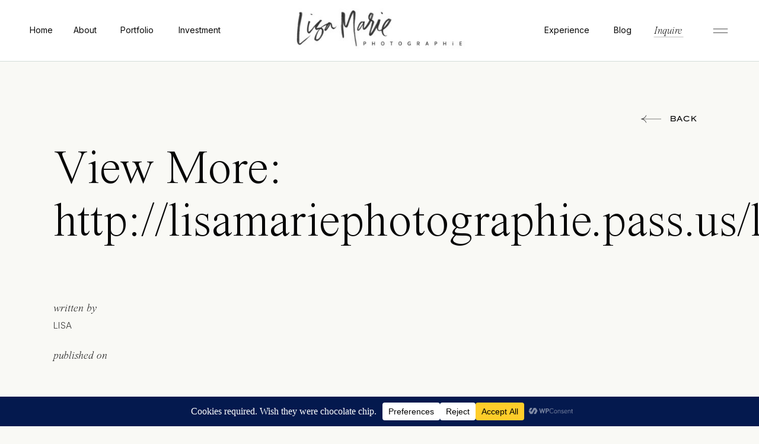

--- FILE ---
content_type: text/html; charset=UTF-8
request_url: https://lisamariephotographie.com/coto-de-caza-wedding-lauren-geoff/view-more-httplisamariephotographie-pass-uslaurenlovesgeoff-57/
body_size: 37641
content:
<!DOCTYPE html>
<html lang="en-US" class="d">
<head>
<link rel="stylesheet" type="text/css" href="//lib.showit.co/engine/2.6.1/showit.css" />
<meta name='robots' content='index, follow, max-image-preview:large, max-snippet:-1, max-video-preview:-1' />

	<!-- This site is optimized with the Yoast SEO Premium plugin v25.5 (Yoast SEO v26.8) - https://yoast.com/product/yoast-seo-premium-wordpress/ -->
	<title>View More: http://lisamariephotographie.pass.us/laurenlovesgeoff &#187; Destination Wedding Photographer | Lisa Marie Photographie</title>
	<link rel="canonical" href="https://lisamariephotographie.com/coto-de-caza-wedding-lauren-geoff/view-more-httplisamariephotographie-pass-uslaurenlovesgeoff-57/" />
	<meta property="og:locale" content="en_US" />
	<meta property="og:type" content="article" />
	<meta property="og:title" content="View More: http://lisamariephotographie.pass.us/laurenlovesgeoff &#187; Destination Wedding Photographer | Lisa Marie Photographie" />
	<meta property="og:url" content="https://lisamariephotographie.com/coto-de-caza-wedding-lauren-geoff/view-more-httplisamariephotographie-pass-uslaurenlovesgeoff-57/" />
	<meta property="og:site_name" content="Destination Wedding Photographer | Lisa Marie Photographie" />
	<meta property="article:modified_time" content="2015-12-31T23:12:59+00:00" />
	<meta property="og:image" content="https://lisamariephotographie.com/coto-de-caza-wedding-lauren-geoff/view-more-httplisamariephotographie-pass-uslaurenlovesgeoff-57" />
	<meta property="og:image:width" content="3500" />
	<meta property="og:image:height" content="2432" />
	<meta property="og:image:type" content="image/jpeg" />
	<script type="application/ld+json" class="yoast-schema-graph">{"@context":"https://schema.org","@graph":[{"@type":"WebPage","@id":"https://lisamariephotographie.com/coto-de-caza-wedding-lauren-geoff/view-more-httplisamariephotographie-pass-uslaurenlovesgeoff-57/","url":"https://lisamariephotographie.com/coto-de-caza-wedding-lauren-geoff/view-more-httplisamariephotographie-pass-uslaurenlovesgeoff-57/","name":"View More: http://lisamariephotographie.pass.us/laurenlovesgeoff &#187; Destination Wedding Photographer | Lisa Marie Photographie","isPartOf":{"@id":"https://lisamariephotographie.com/#website"},"primaryImageOfPage":{"@id":"https://lisamariephotographie.com/coto-de-caza-wedding-lauren-geoff/view-more-httplisamariephotographie-pass-uslaurenlovesgeoff-57/#primaryimage"},"image":{"@id":"https://lisamariephotographie.com/coto-de-caza-wedding-lauren-geoff/view-more-httplisamariephotographie-pass-uslaurenlovesgeoff-57/#primaryimage"},"thumbnailUrl":"https://lisamariephotographie.com/wp-content/uploads/2015/12/Coto-de-Caza-Wedding-Orange-County_0035.jpg","datePublished":"2015-12-31T23:04:26+00:00","dateModified":"2015-12-31T23:12:59+00:00","breadcrumb":{"@id":"https://lisamariephotographie.com/coto-de-caza-wedding-lauren-geoff/view-more-httplisamariephotographie-pass-uslaurenlovesgeoff-57/#breadcrumb"},"inLanguage":"en-US","potentialAction":[{"@type":"ReadAction","target":["https://lisamariephotographie.com/coto-de-caza-wedding-lauren-geoff/view-more-httplisamariephotographie-pass-uslaurenlovesgeoff-57/"]}]},{"@type":"ImageObject","inLanguage":"en-US","@id":"https://lisamariephotographie.com/coto-de-caza-wedding-lauren-geoff/view-more-httplisamariephotographie-pass-uslaurenlovesgeoff-57/#primaryimage","url":"https://lisamariephotographie.com/wp-content/uploads/2015/12/Coto-de-Caza-Wedding-Orange-County_0035.jpg","contentUrl":"https://lisamariephotographie.com/wp-content/uploads/2015/12/Coto-de-Caza-Wedding-Orange-County_0035.jpg","width":3500,"height":2432},{"@type":"BreadcrumbList","@id":"https://lisamariephotographie.com/coto-de-caza-wedding-lauren-geoff/view-more-httplisamariephotographie-pass-uslaurenlovesgeoff-57/#breadcrumb","itemListElement":[{"@type":"ListItem","position":1,"name":"Home","item":"https://lisamariephotographie.com/"},{"@type":"ListItem","position":2,"name":"Coto De Caza Wedding {Lauren + Geoff }","item":"https://lisamariephotographie.com/coto-de-caza-wedding-lauren-geoff/"},{"@type":"ListItem","position":3,"name":"View More: http://lisamariephotographie.pass.us/laurenlovesgeoff"}]},{"@type":"WebSite","@id":"https://lisamariephotographie.com/#website","url":"https://lisamariephotographie.com/","name":"Lisa Marie Photographie","description":"Nevada, California + Beyond | Multi-Passionate Lifestyle &amp; Wedding Photographer showcasing YOU living your best life! Experiences are fleeting &amp; memories are forever. Lets show that you were here!","publisher":{"@id":"https://lisamariephotographie.com/#/schema/person/8fb34ff233c1e18a8332426d3f30fc6d"},"potentialAction":[{"@type":"SearchAction","target":{"@type":"EntryPoint","urlTemplate":"https://lisamariephotographie.com/?s={search_term_string}"},"query-input":{"@type":"PropertyValueSpecification","valueRequired":true,"valueName":"search_term_string"}}],"inLanguage":"en-US"},{"@type":["Person","Organization"],"@id":"https://lisamariephotographie.com/#/schema/person/8fb34ff233c1e18a8332426d3f30fc6d","name":"Lisa","image":{"@type":"ImageObject","inLanguage":"en-US","@id":"https://lisamariephotographie.com/#/schema/person/image/","url":"https://lisamariephotographie.com/wp-content/uploads/2015/12/Coto-de-Caza-Wedding-Orange-County_0035.jpg","contentUrl":"https://lisamariephotographie.com/wp-content/uploads/2015/12/Coto-de-Caza-Wedding-Orange-County_0035.jpg","width":3500,"height":2432,"caption":"Lisa"},"logo":{"@id":"https://lisamariephotographie.com/#/schema/person/image/"}}]}</script>
	<!-- / Yoast SEO Premium plugin. -->


<link rel='dns-prefetch' href='//www.googletagmanager.com' />
<link rel="alternate" type="application/rss+xml" title="Destination Wedding Photographer | Lisa Marie Photographie &raquo; Feed" href="https://lisamariephotographie.com/feed/" />
<link rel="alternate" type="application/rss+xml" title="Destination Wedding Photographer | Lisa Marie Photographie &raquo; Comments Feed" href="https://lisamariephotographie.com/comments/feed/" />
<link rel="alternate" type="application/rss+xml" title="Destination Wedding Photographer | Lisa Marie Photographie &raquo; View More: http://lisamariephotographie.pass.us/laurenlovesgeoff Comments Feed" href="https://lisamariephotographie.com/coto-de-caza-wedding-lauren-geoff/view-more-httplisamariephotographie-pass-uslaurenlovesgeoff-57/feed/" />
		<!-- This site uses the Google Analytics by MonsterInsights plugin v9.11.1 - Using Analytics tracking - https://www.monsterinsights.com/ -->
							<script src="//www.googletagmanager.com/gtag/js?id=G-X8ZX5M299T"  data-cfasync="false" data-wpfc-render="false" type="text/javascript" async></script>
			<script data-cfasync="false" data-wpfc-render="false" type="text/javascript">
				var mi_version = '9.11.1';
				var mi_track_user = true;
				var mi_no_track_reason = '';
								var MonsterInsightsDefaultLocations = {"page_location":"https:\/\/lisamariephotographie.com\/coto-de-caza-wedding-lauren-geoff\/view-more-httplisamariephotographie-pass-uslaurenlovesgeoff-57\/"};
								MonsterInsightsDefaultLocations.page_location = window.location.href;
								if ( typeof MonsterInsightsPrivacyGuardFilter === 'function' ) {
					var MonsterInsightsLocations = (typeof MonsterInsightsExcludeQuery === 'object') ? MonsterInsightsPrivacyGuardFilter( MonsterInsightsExcludeQuery ) : MonsterInsightsPrivacyGuardFilter( MonsterInsightsDefaultLocations );
				} else {
					var MonsterInsightsLocations = (typeof MonsterInsightsExcludeQuery === 'object') ? MonsterInsightsExcludeQuery : MonsterInsightsDefaultLocations;
				}

								var disableStrs = [
										'ga-disable-G-X8ZX5M299T',
									];

				/* Function to detect opted out users */
				function __gtagTrackerIsOptedOut() {
					for (var index = 0; index < disableStrs.length; index++) {
						if (document.cookie.indexOf(disableStrs[index] + '=true') > -1) {
							return true;
						}
					}

					return false;
				}

				/* Disable tracking if the opt-out cookie exists. */
				if (__gtagTrackerIsOptedOut()) {
					for (var index = 0; index < disableStrs.length; index++) {
						window[disableStrs[index]] = true;
					}
				}

				/* Opt-out function */
				function __gtagTrackerOptout() {
					for (var index = 0; index < disableStrs.length; index++) {
						document.cookie = disableStrs[index] + '=true; expires=Thu, 31 Dec 2099 23:59:59 UTC; path=/';
						window[disableStrs[index]] = true;
					}
				}

				if ('undefined' === typeof gaOptout) {
					function gaOptout() {
						__gtagTrackerOptout();
					}
				}
								window.dataLayer = window.dataLayer || [];

				window.MonsterInsightsDualTracker = {
					helpers: {},
					trackers: {},
				};
				if (mi_track_user) {
					function __gtagDataLayer() {
						dataLayer.push(arguments);
					}

					function __gtagTracker(type, name, parameters) {
						if (!parameters) {
							parameters = {};
						}

						if (parameters.send_to) {
							__gtagDataLayer.apply(null, arguments);
							return;
						}

						if (type === 'event') {
														parameters.send_to = monsterinsights_frontend.v4_id;
							var hookName = name;
							if (typeof parameters['event_category'] !== 'undefined') {
								hookName = parameters['event_category'] + ':' + name;
							}

							if (typeof MonsterInsightsDualTracker.trackers[hookName] !== 'undefined') {
								MonsterInsightsDualTracker.trackers[hookName](parameters);
							} else {
								__gtagDataLayer('event', name, parameters);
							}
							
						} else {
							__gtagDataLayer.apply(null, arguments);
						}
					}

					__gtagTracker('js', new Date());
					__gtagTracker('set', {
						'developer_id.dZGIzZG': true,
											});
					if ( MonsterInsightsLocations.page_location ) {
						__gtagTracker('set', MonsterInsightsLocations);
					}
										__gtagTracker('config', 'G-X8ZX5M299T', {"forceSSL":"true"} );
										window.gtag = __gtagTracker;										(function () {
						/* https://developers.google.com/analytics/devguides/collection/analyticsjs/ */
						/* ga and __gaTracker compatibility shim. */
						var noopfn = function () {
							return null;
						};
						var newtracker = function () {
							return new Tracker();
						};
						var Tracker = function () {
							return null;
						};
						var p = Tracker.prototype;
						p.get = noopfn;
						p.set = noopfn;
						p.send = function () {
							var args = Array.prototype.slice.call(arguments);
							args.unshift('send');
							__gaTracker.apply(null, args);
						};
						var __gaTracker = function () {
							var len = arguments.length;
							if (len === 0) {
								return;
							}
							var f = arguments[len - 1];
							if (typeof f !== 'object' || f === null || typeof f.hitCallback !== 'function') {
								if ('send' === arguments[0]) {
									var hitConverted, hitObject = false, action;
									if ('event' === arguments[1]) {
										if ('undefined' !== typeof arguments[3]) {
											hitObject = {
												'eventAction': arguments[3],
												'eventCategory': arguments[2],
												'eventLabel': arguments[4],
												'value': arguments[5] ? arguments[5] : 1,
											}
										}
									}
									if ('pageview' === arguments[1]) {
										if ('undefined' !== typeof arguments[2]) {
											hitObject = {
												'eventAction': 'page_view',
												'page_path': arguments[2],
											}
										}
									}
									if (typeof arguments[2] === 'object') {
										hitObject = arguments[2];
									}
									if (typeof arguments[5] === 'object') {
										Object.assign(hitObject, arguments[5]);
									}
									if ('undefined' !== typeof arguments[1].hitType) {
										hitObject = arguments[1];
										if ('pageview' === hitObject.hitType) {
											hitObject.eventAction = 'page_view';
										}
									}
									if (hitObject) {
										action = 'timing' === arguments[1].hitType ? 'timing_complete' : hitObject.eventAction;
										hitConverted = mapArgs(hitObject);
										__gtagTracker('event', action, hitConverted);
									}
								}
								return;
							}

							function mapArgs(args) {
								var arg, hit = {};
								var gaMap = {
									'eventCategory': 'event_category',
									'eventAction': 'event_action',
									'eventLabel': 'event_label',
									'eventValue': 'event_value',
									'nonInteraction': 'non_interaction',
									'timingCategory': 'event_category',
									'timingVar': 'name',
									'timingValue': 'value',
									'timingLabel': 'event_label',
									'page': 'page_path',
									'location': 'page_location',
									'title': 'page_title',
									'referrer' : 'page_referrer',
								};
								for (arg in args) {
																		if (!(!args.hasOwnProperty(arg) || !gaMap.hasOwnProperty(arg))) {
										hit[gaMap[arg]] = args[arg];
									} else {
										hit[arg] = args[arg];
									}
								}
								return hit;
							}

							try {
								f.hitCallback();
							} catch (ex) {
							}
						};
						__gaTracker.create = newtracker;
						__gaTracker.getByName = newtracker;
						__gaTracker.getAll = function () {
							return [];
						};
						__gaTracker.remove = noopfn;
						__gaTracker.loaded = true;
						window['__gaTracker'] = __gaTracker;
					})();
									} else {
										console.log("");
					(function () {
						function __gtagTracker() {
							return null;
						}

						window['__gtagTracker'] = __gtagTracker;
						window['gtag'] = __gtagTracker;
					})();
									}
			</script>
							<!-- / Google Analytics by MonsterInsights -->
		<script type="text/javascript">
/* <![CDATA[ */
window._wpemojiSettings = {"baseUrl":"https:\/\/s.w.org\/images\/core\/emoji\/16.0.1\/72x72\/","ext":".png","svgUrl":"https:\/\/s.w.org\/images\/core\/emoji\/16.0.1\/svg\/","svgExt":".svg","source":{"concatemoji":"https:\/\/lisamariephotographie.com\/wp-includes\/js\/wp-emoji-release.min.js?ver=6.8.3"}};
/*! This file is auto-generated */
!function(s,n){var o,i,e;function c(e){try{var t={supportTests:e,timestamp:(new Date).valueOf()};sessionStorage.setItem(o,JSON.stringify(t))}catch(e){}}function p(e,t,n){e.clearRect(0,0,e.canvas.width,e.canvas.height),e.fillText(t,0,0);var t=new Uint32Array(e.getImageData(0,0,e.canvas.width,e.canvas.height).data),a=(e.clearRect(0,0,e.canvas.width,e.canvas.height),e.fillText(n,0,0),new Uint32Array(e.getImageData(0,0,e.canvas.width,e.canvas.height).data));return t.every(function(e,t){return e===a[t]})}function u(e,t){e.clearRect(0,0,e.canvas.width,e.canvas.height),e.fillText(t,0,0);for(var n=e.getImageData(16,16,1,1),a=0;a<n.data.length;a++)if(0!==n.data[a])return!1;return!0}function f(e,t,n,a){switch(t){case"flag":return n(e,"\ud83c\udff3\ufe0f\u200d\u26a7\ufe0f","\ud83c\udff3\ufe0f\u200b\u26a7\ufe0f")?!1:!n(e,"\ud83c\udde8\ud83c\uddf6","\ud83c\udde8\u200b\ud83c\uddf6")&&!n(e,"\ud83c\udff4\udb40\udc67\udb40\udc62\udb40\udc65\udb40\udc6e\udb40\udc67\udb40\udc7f","\ud83c\udff4\u200b\udb40\udc67\u200b\udb40\udc62\u200b\udb40\udc65\u200b\udb40\udc6e\u200b\udb40\udc67\u200b\udb40\udc7f");case"emoji":return!a(e,"\ud83e\udedf")}return!1}function g(e,t,n,a){var r="undefined"!=typeof WorkerGlobalScope&&self instanceof WorkerGlobalScope?new OffscreenCanvas(300,150):s.createElement("canvas"),o=r.getContext("2d",{willReadFrequently:!0}),i=(o.textBaseline="top",o.font="600 32px Arial",{});return e.forEach(function(e){i[e]=t(o,e,n,a)}),i}function t(e){var t=s.createElement("script");t.src=e,t.defer=!0,s.head.appendChild(t)}"undefined"!=typeof Promise&&(o="wpEmojiSettingsSupports",i=["flag","emoji"],n.supports={everything:!0,everythingExceptFlag:!0},e=new Promise(function(e){s.addEventListener("DOMContentLoaded",e,{once:!0})}),new Promise(function(t){var n=function(){try{var e=JSON.parse(sessionStorage.getItem(o));if("object"==typeof e&&"number"==typeof e.timestamp&&(new Date).valueOf()<e.timestamp+604800&&"object"==typeof e.supportTests)return e.supportTests}catch(e){}return null}();if(!n){if("undefined"!=typeof Worker&&"undefined"!=typeof OffscreenCanvas&&"undefined"!=typeof URL&&URL.createObjectURL&&"undefined"!=typeof Blob)try{var e="postMessage("+g.toString()+"("+[JSON.stringify(i),f.toString(),p.toString(),u.toString()].join(",")+"));",a=new Blob([e],{type:"text/javascript"}),r=new Worker(URL.createObjectURL(a),{name:"wpTestEmojiSupports"});return void(r.onmessage=function(e){c(n=e.data),r.terminate(),t(n)})}catch(e){}c(n=g(i,f,p,u))}t(n)}).then(function(e){for(var t in e)n.supports[t]=e[t],n.supports.everything=n.supports.everything&&n.supports[t],"flag"!==t&&(n.supports.everythingExceptFlag=n.supports.everythingExceptFlag&&n.supports[t]);n.supports.everythingExceptFlag=n.supports.everythingExceptFlag&&!n.supports.flag,n.DOMReady=!1,n.readyCallback=function(){n.DOMReady=!0}}).then(function(){return e}).then(function(){var e;n.supports.everything||(n.readyCallback(),(e=n.source||{}).concatemoji?t(e.concatemoji):e.wpemoji&&e.twemoji&&(t(e.twemoji),t(e.wpemoji)))}))}((window,document),window._wpemojiSettings);
/* ]]> */
</script>
<style id='wp-emoji-styles-inline-css' type='text/css'>

	img.wp-smiley, img.emoji {
		display: inline !important;
		border: none !important;
		box-shadow: none !important;
		height: 1em !important;
		width: 1em !important;
		margin: 0 0.07em !important;
		vertical-align: -0.1em !important;
		background: none !important;
		padding: 0 !important;
	}
</style>
<link rel='stylesheet' id='wp-block-library-css' href='https://lisamariephotographie.com/wp-includes/css/dist/block-library/style.min.css?ver=6.8.3' type='text/css' media='all' />
<style id='classic-theme-styles-inline-css' type='text/css'>
/*! This file is auto-generated */
.wp-block-button__link{color:#fff;background-color:#32373c;border-radius:9999px;box-shadow:none;text-decoration:none;padding:calc(.667em + 2px) calc(1.333em + 2px);font-size:1.125em}.wp-block-file__button{background:#32373c;color:#fff;text-decoration:none}
</style>
<style id='global-styles-inline-css' type='text/css'>
:root{--wp--preset--aspect-ratio--square: 1;--wp--preset--aspect-ratio--4-3: 4/3;--wp--preset--aspect-ratio--3-4: 3/4;--wp--preset--aspect-ratio--3-2: 3/2;--wp--preset--aspect-ratio--2-3: 2/3;--wp--preset--aspect-ratio--16-9: 16/9;--wp--preset--aspect-ratio--9-16: 9/16;--wp--preset--color--black: #000000;--wp--preset--color--cyan-bluish-gray: #abb8c3;--wp--preset--color--white: #ffffff;--wp--preset--color--pale-pink: #f78da7;--wp--preset--color--vivid-red: #cf2e2e;--wp--preset--color--luminous-vivid-orange: #ff6900;--wp--preset--color--luminous-vivid-amber: #fcb900;--wp--preset--color--light-green-cyan: #7bdcb5;--wp--preset--color--vivid-green-cyan: #00d084;--wp--preset--color--pale-cyan-blue: #8ed1fc;--wp--preset--color--vivid-cyan-blue: #0693e3;--wp--preset--color--vivid-purple: #9b51e0;--wp--preset--gradient--vivid-cyan-blue-to-vivid-purple: linear-gradient(135deg,rgba(6,147,227,1) 0%,rgb(155,81,224) 100%);--wp--preset--gradient--light-green-cyan-to-vivid-green-cyan: linear-gradient(135deg,rgb(122,220,180) 0%,rgb(0,208,130) 100%);--wp--preset--gradient--luminous-vivid-amber-to-luminous-vivid-orange: linear-gradient(135deg,rgba(252,185,0,1) 0%,rgba(255,105,0,1) 100%);--wp--preset--gradient--luminous-vivid-orange-to-vivid-red: linear-gradient(135deg,rgba(255,105,0,1) 0%,rgb(207,46,46) 100%);--wp--preset--gradient--very-light-gray-to-cyan-bluish-gray: linear-gradient(135deg,rgb(238,238,238) 0%,rgb(169,184,195) 100%);--wp--preset--gradient--cool-to-warm-spectrum: linear-gradient(135deg,rgb(74,234,220) 0%,rgb(151,120,209) 20%,rgb(207,42,186) 40%,rgb(238,44,130) 60%,rgb(251,105,98) 80%,rgb(254,248,76) 100%);--wp--preset--gradient--blush-light-purple: linear-gradient(135deg,rgb(255,206,236) 0%,rgb(152,150,240) 100%);--wp--preset--gradient--blush-bordeaux: linear-gradient(135deg,rgb(254,205,165) 0%,rgb(254,45,45) 50%,rgb(107,0,62) 100%);--wp--preset--gradient--luminous-dusk: linear-gradient(135deg,rgb(255,203,112) 0%,rgb(199,81,192) 50%,rgb(65,88,208) 100%);--wp--preset--gradient--pale-ocean: linear-gradient(135deg,rgb(255,245,203) 0%,rgb(182,227,212) 50%,rgb(51,167,181) 100%);--wp--preset--gradient--electric-grass: linear-gradient(135deg,rgb(202,248,128) 0%,rgb(113,206,126) 100%);--wp--preset--gradient--midnight: linear-gradient(135deg,rgb(2,3,129) 0%,rgb(40,116,252) 100%);--wp--preset--font-size--small: 13px;--wp--preset--font-size--medium: 20px;--wp--preset--font-size--large: 36px;--wp--preset--font-size--x-large: 42px;--wp--preset--spacing--20: 0.44rem;--wp--preset--spacing--30: 0.67rem;--wp--preset--spacing--40: 1rem;--wp--preset--spacing--50: 1.5rem;--wp--preset--spacing--60: 2.25rem;--wp--preset--spacing--70: 3.38rem;--wp--preset--spacing--80: 5.06rem;--wp--preset--shadow--natural: 6px 6px 9px rgba(0, 0, 0, 0.2);--wp--preset--shadow--deep: 12px 12px 50px rgba(0, 0, 0, 0.4);--wp--preset--shadow--sharp: 6px 6px 0px rgba(0, 0, 0, 0.2);--wp--preset--shadow--outlined: 6px 6px 0px -3px rgba(255, 255, 255, 1), 6px 6px rgba(0, 0, 0, 1);--wp--preset--shadow--crisp: 6px 6px 0px rgba(0, 0, 0, 1);}:where(.is-layout-flex){gap: 0.5em;}:where(.is-layout-grid){gap: 0.5em;}body .is-layout-flex{display: flex;}.is-layout-flex{flex-wrap: wrap;align-items: center;}.is-layout-flex > :is(*, div){margin: 0;}body .is-layout-grid{display: grid;}.is-layout-grid > :is(*, div){margin: 0;}:where(.wp-block-columns.is-layout-flex){gap: 2em;}:where(.wp-block-columns.is-layout-grid){gap: 2em;}:where(.wp-block-post-template.is-layout-flex){gap: 1.25em;}:where(.wp-block-post-template.is-layout-grid){gap: 1.25em;}.has-black-color{color: var(--wp--preset--color--black) !important;}.has-cyan-bluish-gray-color{color: var(--wp--preset--color--cyan-bluish-gray) !important;}.has-white-color{color: var(--wp--preset--color--white) !important;}.has-pale-pink-color{color: var(--wp--preset--color--pale-pink) !important;}.has-vivid-red-color{color: var(--wp--preset--color--vivid-red) !important;}.has-luminous-vivid-orange-color{color: var(--wp--preset--color--luminous-vivid-orange) !important;}.has-luminous-vivid-amber-color{color: var(--wp--preset--color--luminous-vivid-amber) !important;}.has-light-green-cyan-color{color: var(--wp--preset--color--light-green-cyan) !important;}.has-vivid-green-cyan-color{color: var(--wp--preset--color--vivid-green-cyan) !important;}.has-pale-cyan-blue-color{color: var(--wp--preset--color--pale-cyan-blue) !important;}.has-vivid-cyan-blue-color{color: var(--wp--preset--color--vivid-cyan-blue) !important;}.has-vivid-purple-color{color: var(--wp--preset--color--vivid-purple) !important;}.has-black-background-color{background-color: var(--wp--preset--color--black) !important;}.has-cyan-bluish-gray-background-color{background-color: var(--wp--preset--color--cyan-bluish-gray) !important;}.has-white-background-color{background-color: var(--wp--preset--color--white) !important;}.has-pale-pink-background-color{background-color: var(--wp--preset--color--pale-pink) !important;}.has-vivid-red-background-color{background-color: var(--wp--preset--color--vivid-red) !important;}.has-luminous-vivid-orange-background-color{background-color: var(--wp--preset--color--luminous-vivid-orange) !important;}.has-luminous-vivid-amber-background-color{background-color: var(--wp--preset--color--luminous-vivid-amber) !important;}.has-light-green-cyan-background-color{background-color: var(--wp--preset--color--light-green-cyan) !important;}.has-vivid-green-cyan-background-color{background-color: var(--wp--preset--color--vivid-green-cyan) !important;}.has-pale-cyan-blue-background-color{background-color: var(--wp--preset--color--pale-cyan-blue) !important;}.has-vivid-cyan-blue-background-color{background-color: var(--wp--preset--color--vivid-cyan-blue) !important;}.has-vivid-purple-background-color{background-color: var(--wp--preset--color--vivid-purple) !important;}.has-black-border-color{border-color: var(--wp--preset--color--black) !important;}.has-cyan-bluish-gray-border-color{border-color: var(--wp--preset--color--cyan-bluish-gray) !important;}.has-white-border-color{border-color: var(--wp--preset--color--white) !important;}.has-pale-pink-border-color{border-color: var(--wp--preset--color--pale-pink) !important;}.has-vivid-red-border-color{border-color: var(--wp--preset--color--vivid-red) !important;}.has-luminous-vivid-orange-border-color{border-color: var(--wp--preset--color--luminous-vivid-orange) !important;}.has-luminous-vivid-amber-border-color{border-color: var(--wp--preset--color--luminous-vivid-amber) !important;}.has-light-green-cyan-border-color{border-color: var(--wp--preset--color--light-green-cyan) !important;}.has-vivid-green-cyan-border-color{border-color: var(--wp--preset--color--vivid-green-cyan) !important;}.has-pale-cyan-blue-border-color{border-color: var(--wp--preset--color--pale-cyan-blue) !important;}.has-vivid-cyan-blue-border-color{border-color: var(--wp--preset--color--vivid-cyan-blue) !important;}.has-vivid-purple-border-color{border-color: var(--wp--preset--color--vivid-purple) !important;}.has-vivid-cyan-blue-to-vivid-purple-gradient-background{background: var(--wp--preset--gradient--vivid-cyan-blue-to-vivid-purple) !important;}.has-light-green-cyan-to-vivid-green-cyan-gradient-background{background: var(--wp--preset--gradient--light-green-cyan-to-vivid-green-cyan) !important;}.has-luminous-vivid-amber-to-luminous-vivid-orange-gradient-background{background: var(--wp--preset--gradient--luminous-vivid-amber-to-luminous-vivid-orange) !important;}.has-luminous-vivid-orange-to-vivid-red-gradient-background{background: var(--wp--preset--gradient--luminous-vivid-orange-to-vivid-red) !important;}.has-very-light-gray-to-cyan-bluish-gray-gradient-background{background: var(--wp--preset--gradient--very-light-gray-to-cyan-bluish-gray) !important;}.has-cool-to-warm-spectrum-gradient-background{background: var(--wp--preset--gradient--cool-to-warm-spectrum) !important;}.has-blush-light-purple-gradient-background{background: var(--wp--preset--gradient--blush-light-purple) !important;}.has-blush-bordeaux-gradient-background{background: var(--wp--preset--gradient--blush-bordeaux) !important;}.has-luminous-dusk-gradient-background{background: var(--wp--preset--gradient--luminous-dusk) !important;}.has-pale-ocean-gradient-background{background: var(--wp--preset--gradient--pale-ocean) !important;}.has-electric-grass-gradient-background{background: var(--wp--preset--gradient--electric-grass) !important;}.has-midnight-gradient-background{background: var(--wp--preset--gradient--midnight) !important;}.has-small-font-size{font-size: var(--wp--preset--font-size--small) !important;}.has-medium-font-size{font-size: var(--wp--preset--font-size--medium) !important;}.has-large-font-size{font-size: var(--wp--preset--font-size--large) !important;}.has-x-large-font-size{font-size: var(--wp--preset--font-size--x-large) !important;}
:where(.wp-block-post-template.is-layout-flex){gap: 1.25em;}:where(.wp-block-post-template.is-layout-grid){gap: 1.25em;}
:where(.wp-block-columns.is-layout-flex){gap: 2em;}:where(.wp-block-columns.is-layout-grid){gap: 2em;}
:root :where(.wp-block-pullquote){font-size: 1.5em;line-height: 1.6;}
</style>
<link rel='stylesheet' id='pub-style-css' href='https://lisamariephotographie.com/wp-content/themes/showit/pubs/fivfzftsgbyos3ihycdhog/20251120001559S55xrmz/assets/pub.css?ver=1763597784' type='text/css' media='all' />
<script type="text/javascript" src="https://lisamariephotographie.com/wp-content/plugins/google-analytics-for-wordpress/assets/js/frontend-gtag.min.js?ver=9.11.1" id="monsterinsights-frontend-script-js" async="async" data-wp-strategy="async"></script>
<script data-cfasync="false" data-wpfc-render="false" type="text/javascript" id='monsterinsights-frontend-script-js-extra'>/* <![CDATA[ */
var monsterinsights_frontend = {"js_events_tracking":"true","download_extensions":"doc,pdf,ppt,zip,xls,docx,pptx,xlsx","inbound_paths":"[]","home_url":"https:\/\/lisamariephotographie.com","hash_tracking":"false","v4_id":"G-X8ZX5M299T"};/* ]]> */
</script>
<script type="text/javascript" src="https://lisamariephotographie.com/wp-includes/js/jquery/jquery.min.js?ver=3.7.1" id="jquery-core-js"></script>
<script type="text/javascript" id="jquery-core-js-after">
/* <![CDATA[ */
$ = jQuery;
/* ]]> */
</script>
<script type="text/javascript" src="https://lisamariephotographie.com/wp-includes/js/jquery/jquery-migrate.min.js?ver=3.4.1" id="jquery-migrate-js"></script>
<script type="text/javascript" src="https://lisamariephotographie.com/wp-content/themes/showit/pubs/fivfzftsgbyos3ihycdhog/20251120001559S55xrmz/assets/pub.js?ver=1763597784" id="pub-script-js"></script>

<!-- Google tag (gtag.js) snippet added by Site Kit -->

<!-- Google Analytics snippet added by Site Kit -->
<script type="text/javascript" src="https://www.googletagmanager.com/gtag/js?id=GT-NBXH5RN" id="google_gtagjs-js" async></script>
<script type="text/javascript" id="google_gtagjs-js-after">
/* <![CDATA[ */
window.dataLayer = window.dataLayer || [];function gtag(){dataLayer.push(arguments);}
gtag("set","linker",{"domains":["lisamariephotographie.com"]});
gtag("js", new Date());
gtag("set", "developer_id.dZTNiMT", true);
gtag("config", "GT-NBXH5RN");
 window._googlesitekit = window._googlesitekit || {}; window._googlesitekit.throttledEvents = []; window._googlesitekit.gtagEvent = (name, data) => { var key = JSON.stringify( { name, data } ); if ( !! window._googlesitekit.throttledEvents[ key ] ) { return; } window._googlesitekit.throttledEvents[ key ] = true; setTimeout( () => { delete window._googlesitekit.throttledEvents[ key ]; }, 5 ); gtag( "event", name, { ...data, event_source: "site-kit" } ); }; 
/* ]]> */
</script>

<!-- End Google tag (gtag.js) snippet added by Site Kit -->
<link rel="https://api.w.org/" href="https://lisamariephotographie.com/wp-json/" /><link rel="alternate" title="JSON" type="application/json" href="https://lisamariephotographie.com/wp-json/wp/v2/media/1897" /><link rel="EditURI" type="application/rsd+xml" title="RSD" href="https://lisamariephotographie.com/xmlrpc.php?rsd" />
<link rel='shortlink' href='https://lisamariephotographie.com/?p=1897' />
<link rel="alternate" title="oEmbed (JSON)" type="application/json+oembed" href="https://lisamariephotographie.com/wp-json/oembed/1.0/embed?url=https%3A%2F%2Flisamariephotographie.com%2Fcoto-de-caza-wedding-lauren-geoff%2Fview-more-httplisamariephotographie-pass-uslaurenlovesgeoff-57%2F" />
<link rel="alternate" title="oEmbed (XML)" type="text/xml+oembed" href="https://lisamariephotographie.com/wp-json/oembed/1.0/embed?url=https%3A%2F%2Flisamariephotographie.com%2Fcoto-de-caza-wedding-lauren-geoff%2Fview-more-httplisamariephotographie-pass-uslaurenlovesgeoff-57%2F&#038;format=xml" />
<meta name="generator" content="Site Kit by Google 1.155.0" />		<script type="text/javascript" async defer data-pin-color="red"  data-pin-height="28"  data-pin-hover="true"
			src="https://lisamariephotographie.com/wp-content/plugins/pinterest-pin-it-button-on-image-hover-and-post/js/pinit.js"></script>
		<meta name="p:domain_verify" content=" " />

		<script>
		(function(h,o,t,j,a,r){
			h.hj=h.hj||function(){(h.hj.q=h.hj.q||[]).push(arguments)};
			h._hjSettings={hjid:1824189,hjsv:5};
			a=o.getElementsByTagName('head')[0];
			r=o.createElement('script');r.async=1;
			r.src=t+h._hjSettings.hjid+j+h._hjSettings.hjsv;
			a.appendChild(r);
		})(window,document,'//static.hotjar.com/c/hotjar-','.js?sv=');
		</script>
		<link rel="icon" href="https://lisamariephotographie.com/wp-content/uploads/2020/04/cropped-Untitled-design-32x32.png" sizes="32x32" />
<link rel="icon" href="https://lisamariephotographie.com/wp-content/uploads/2020/04/cropped-Untitled-design-192x192.png" sizes="192x192" />
<link rel="apple-touch-icon" href="https://lisamariephotographie.com/wp-content/uploads/2020/04/cropped-Untitled-design-180x180.png" />
<meta name="msapplication-TileImage" content="https://lisamariephotographie.com/wp-content/uploads/2020/04/cropped-Untitled-design-270x270.png" />
<style id="wpforms-css-vars-root">
				:root {
					--wpforms-field-border-radius: 3px;
--wpforms-field-border-style: solid;
--wpforms-field-border-size: 1px;
--wpforms-field-background-color: #ffffff;
--wpforms-field-border-color: rgba( 0, 0, 0, 0.25 );
--wpforms-field-border-color-spare: rgba( 0, 0, 0, 0.25 );
--wpforms-field-text-color: rgba( 0, 0, 0, 0.7 );
--wpforms-field-menu-color: #ffffff;
--wpforms-label-color: rgba( 0, 0, 0, 0.85 );
--wpforms-label-sublabel-color: rgba( 0, 0, 0, 0.55 );
--wpforms-label-error-color: #d63637;
--wpforms-button-border-radius: 3px;
--wpforms-button-border-style: none;
--wpforms-button-border-size: 1px;
--wpforms-button-background-color: #066aab;
--wpforms-button-border-color: #066aab;
--wpforms-button-text-color: #ffffff;
--wpforms-page-break-color: #066aab;
--wpforms-background-image: none;
--wpforms-background-position: center center;
--wpforms-background-repeat: no-repeat;
--wpforms-background-size: cover;
--wpforms-background-width: 100px;
--wpforms-background-height: 100px;
--wpforms-background-color: rgba( 0, 0, 0, 0 );
--wpforms-background-url: none;
--wpforms-container-padding: 0px;
--wpforms-container-border-style: none;
--wpforms-container-border-width: 1px;
--wpforms-container-border-color: #000000;
--wpforms-container-border-radius: 3px;
--wpforms-field-size-input-height: 43px;
--wpforms-field-size-input-spacing: 15px;
--wpforms-field-size-font-size: 16px;
--wpforms-field-size-line-height: 19px;
--wpforms-field-size-padding-h: 14px;
--wpforms-field-size-checkbox-size: 16px;
--wpforms-field-size-sublabel-spacing: 5px;
--wpforms-field-size-icon-size: 1;
--wpforms-label-size-font-size: 16px;
--wpforms-label-size-line-height: 19px;
--wpforms-label-size-sublabel-font-size: 14px;
--wpforms-label-size-sublabel-line-height: 17px;
--wpforms-button-size-font-size: 17px;
--wpforms-button-size-height: 41px;
--wpforms-button-size-padding-h: 15px;
--wpforms-button-size-margin-top: 10px;
--wpforms-container-shadow-size-box-shadow: none;

				}
			</style>
<meta charset="UTF-8" />
<meta name="viewport" content="width=device-width, initial-scale=1" />
<link rel="icon" type="image/png" href="//static.showit.co/200/l3fmE9_nT9yPZ1F8x1v5lA/105459/favicon-32x32.png" />
<link rel="preconnect" href="https://static.showit.co" />

<link rel="preconnect" href="https://fonts.googleapis.com">
<link rel="preconnect" href="https://fonts.gstatic.com" crossorigin>
<link href="https://fonts.googleapis.com/css?family=Inter:300|Inter:regular" rel="stylesheet" type="text/css"/>
<style>
@font-face{font-family:Times Now Extra Light Italic;src:url('//static.showit.co/file/NwWmHUjXR1e_w7vDOlGecg/shared/timesnow-extralightitalic.woff');}
@font-face{font-family:Times Now Light;src:url('//static.showit.co/file/bTSByt6PS3WYm0VK9VsVHw/shared/timesnow-light.woff');}
@font-face{font-family:Copperplate CC Heavy;src:url('//static.showit.co/file/ipp4rYZkTF6HRvMEQnK9Kw/shared/copperplatecc-heavy.woff');}
@font-face{font-family:Times Now Light Italic;src:url('//static.showit.co/file/mobUncZLTBygae8XSUFoCA/shared/timesnow-lightitalic.woff');}
@font-face{font-family:Times Now Extra Light;src:url('//static.showit.co/file/xEaYov0jRhiotPKgfEn1WQ/shared/timesnow-extralight.woff');}
</style>
<script id="init_data" type="application/json">
{"mobile":{"w":320,"bgColor":"#ffffff","defaultTrIn":{"type":"fade","duration":1},"defaultTrOut":{"type":"fade","duration":1},"bgMediaType":"none","bgFillType":"color"},"desktop":{"w":1200,"bgColor":"#f9f9f5","bgMediaType":"none","bgFillType":"color","defaultTrIn":{"type":"fade"},"defaultTrOut":{"type":"fade"}},"sid":"fivfzftsgbyos3ihycdhog","break":768,"assetURL":"//static.showit.co","contactFormId":"105459/224369","cfAction":"aHR0cHM6Ly9jbGllbnRzZXJ2aWNlLnNob3dpdC5jby9jb250YWN0Zm9ybQ==","sgAction":"aHR0cHM6Ly9jbGllbnRzZXJ2aWNlLnNob3dpdC5jby9zb2NpYWxncmlk","blockData":[{"slug":"menu-open","visible":"a","states":[{"d":{"bgFillType":"color","bgColor":"#000000","bgMediaType":"image","bgImage":{"key":"HQUyM2x9ReaiFzRT2hU-bA/105459/ali_aj_malibu-47_websize.jpg","aspect_ratio":1.49953,"title":"ali aj malibu-47_websize","type":"asset"},"bgOpacity":44,"bgPos":"cm","bgScale":"cover","bgScroll":"p"},"m":{"bgFillType":"color","bgColor":"#000000","bgMediaType":"image","bgImage":{"key":"HQUyM2x9ReaiFzRT2hU-bA/105459/ali_aj_malibu-47_websize.jpg","aspect_ratio":1.49953,"title":"ali aj malibu-47_websize","type":"asset"},"bgOpacity":44,"bgPos":"cm","bgScale":"cover","bgScroll":"p"},"slug":"second-option"}],"d":{"h":877,"w":1200,"locking":{"side":"t"},"nature":"wH","trIn":{"type":"fade","direction":"Down"},"trOut":{"type":"fade","duration":0.6,"direction":"Up"},"stateTrIn":{"type":"fade","duration":0.5},"stateTrOut":{"type":"fade","duration":0.5},"bgFillType":"color","bgColor":"colors-1:95","bgMediaType":"none","tr":{"in":{"cl":"fadeIn","d":"0.5","dl":"0"},"out":{"cl":"fadeOut","d":0.6,"dl":"0"}}},"m":{"h":658,"w":320,"locking":{"side":"t"},"nature":"wH","trIn":{"type":"fade","direction":"Down"},"trOut":{"type":"slide","direction":"Up"},"stateTrIn":{"type":"fade","duration":0.5},"stateTrOut":{"type":"fade","duration":0.5},"bgFillType":"color","bgColor":"colors-1:95","bgMediaType":"none","tr":{"in":{"cl":"fadeIn","d":"0.5","dl":"0"},"out":{"cl":"slideOutUp","d":"0.5","dl":"0"}}},"stateTrans":[{"d":{"in":{"cl":"fadeIn","d":0.5,"dl":"0","od":"fadeIn"},"out":{"cl":"fadeOut","d":0.5,"dl":"0","od":"fadeOut"}},"m":{"in":{"cl":"fadeIn","d":0.5,"dl":"0","od":"fadeIn"},"out":{"cl":"fadeOut","d":0.5,"dl":"0","od":"fadeOut"}}}]},{"slug":"top-menu-black","visible":"a","states":[{"d":{"bgFillType":"color","bgColor":"#000000:0","bgMediaType":"none"},"m":{"bgFillType":"color","bgColor":"#000000:0","bgMediaType":"none"},"slug":"view-1"},{"d":{"bgFillType":"color","bgColor":"#000000:0","bgMediaType":"none"},"m":{"bgFillType":"color","bgColor":"#000000:0","bgMediaType":"none"},"slug":"view-2"}],"d":{"h":103,"w":1200,"trIn":{"type":"fade"},"trOut":{"type":"fade"},"stateTrIn":{"type":"fade"},"stateTrOut":{"type":"fade"},"bgFillType":"color","bgColor":"colors-7","bgMediaType":"none","tr":{"in":{"cl":"fadeIn","d":"0.5","dl":"0"},"out":{"cl":"fadeOut","d":"0.5","dl":"0"}}},"m":{"h":54,"w":320,"locking":{"side":"st"},"trIn":{"type":"fade"},"trOut":{"type":"fade"},"stateTrIn":{"type":"fade"},"stateTrOut":{"type":"fade"},"bgFillType":"color","bgColor":"colors-7","bgMediaType":"none","tr":{"in":{"cl":"fadeIn","d":"0.5","dl":"0"},"out":{"cl":"fadeOut","d":"0.5","dl":"0"}}},"stateTrans":[{"d":{"in":{"cl":"fadeIn","d":"0.5","dl":"0","od":"fadeIn"},"out":{"cl":"fadeOut","d":"0.5","dl":"0","od":"fadeOut"}},"m":{"in":{"cl":"fadeIn","d":"0.5","dl":"0","od":"fadeIn"},"out":{"cl":"fadeOut","d":"0.5","dl":"0","od":"fadeOut"}}},{"d":{"in":{"cl":"fadeIn","d":"0.5","dl":"0","od":"fadeIn"},"out":{"cl":"fadeOut","d":"0.5","dl":"0","od":"fadeOut"}},"m":{"in":{"cl":"fadeIn","d":"0.5","dl":"0","od":"fadeIn"},"out":{"cl":"fadeOut","d":"0.5","dl":"0","od":"fadeOut"}}}]},{"slug":"divider","visible":"a","states":[],"d":{"h":20,"w":1200,"bgFillType":"color","bgColor":"#f9f9f5","bgMediaType":"none"},"m":{"h":1,"w":320,"bgFillType":"color","bgColor":"#f9f9f5","bgMediaType":"none"}},{"slug":"post-header","visible":"a","states":[],"d":{"h":330,"w":1200,"nature":"dH","stateTrIn":{"type":"fade","duration":1},"stateTrOut":{"type":"fade","duration":1},"bgFillType":"color","bgColor":"#f9f9f5","bgMediaType":"none"},"m":{"h":212,"w":320,"nature":"dH","stateTrIn":{"type":"fade","duration":1},"stateTrOut":{"type":"fade","duration":1},"bgFillType":"color","bgColor":"#f9f9f5","bgMediaType":"none"},"ps":[{"trigger":"onscreen","type":"show"}]},{"slug":"post-sidebar","visible":"a","states":[],"d":{"h":1,"w":1200,"locking":{"side":"st"},"bgFillType":"color","bgColor":"#f9f9f5","bgMediaType":"none"},"m":{"h":240,"w":320,"locking":{},"nature":"dH","bgFillType":"color","bgColor":"#f9f9f5","bgMediaType":"none"}},{"slug":"post-content-area","visible":"a","states":[],"d":{"h":1990,"w":1200,"nature":"dH","bgFillType":"color","bgColor":"#f9f9f5","bgMediaType":"none"},"m":{"h":1876,"w":320,"nature":"dH","bgFillType":"color","bgColor":"#f9f9f5","bgMediaType":"none"}},{"slug":"existing-comments","visible":"a","states":[],"d":{"h":100,"w":1200,"nature":"dH","bgFillType":"color","bgColor":"#f9f9f5","bgMediaType":"none"},"m":{"h":110,"w":320,"nature":"dH","bgFillType":"color","bgColor":"#f9f9f5","bgMediaType":"none"}},{"slug":"comments-form","visible":"a","states":[],"d":{"h":120,"w":1200,"nature":"dH","bgFillType":"color","bgColor":"#f9f9f5","bgMediaType":"none"},"m":{"h":120,"w":320,"nature":"dH","bgFillType":"color","bgColor":"#f9f9f5","bgMediaType":"none"}},{"slug":"the-latest","visible":"a","states":[{"d":{"bgMediaType":"none"},"m":{"bgMediaType":"none"},"slug":"view-1"},{"d":{"bgMediaType":"none"},"m":{"bgMediaType":"none"},"slug":"view-2"},{"d":{"bgMediaType":"none"},"m":{"bgMediaType":"none"},"slug":"view-3"}],"d":{"h":850,"w":1200,"nature":"dH","bgFillType":"color","bgColor":"#f9f9f5","bgMediaType":"none"},"m":{"h":1360,"w":320,"nature":"dH","bgFillType":"color","bgColor":"#f9f9f5","bgMediaType":"none"},"wpPostLookup":true,"stateTrans":[{},{},{}]},{"slug":"blog-featured-post","visible":"a","states":[{"d":{"bgFillType":"color","bgColor":"#000000:0","bgMediaType":"none"},"m":{"bgFillType":"color","bgColor":"#000000:0","bgMediaType":"none"},"slug":"view-1"}],"d":{"h":760,"w":1200,"nature":"dH","bgFillType":"color","bgColor":"#eae7e1","bgMediaType":"none"},"m":{"h":684,"w":320,"nature":"dH","bgFillType":"color","bgColor":"#eae7e1","bgMediaType":"none"},"wpPostLookup":true,"stateTrans":[{}]},{"slug":"blog-categories-and-search","visible":"a","states":[],"d":{"h":930,"w":1200,"bgFillType":"color","bgColor":"#f9f9f5","bgMediaType":"none"},"m":{"h":810,"w":320,"bgFillType":"color","bgColor":"#f9f9f5","bgMediaType":"none"}},{"slug":"newsletter-opt-in","visible":"a","states":[],"d":{"h":639,"w":1200,"bgFillType":"color","bgColor":"#000000","bgMediaType":"image","bgImage":{"key":"yDHTgfxkwM24U6KtRrgqIQ/105459/k_g_after_session-199.jpg","aspect_ratio":"1.50037","title":"k + g after session-199","type":"asset"},"bgOpacity":100,"bgPos":"cb","bgScale":"cover","bgScroll":"x"},"m":{"h":387,"w":320,"bgFillType":"color","bgColor":"colors-0","bgMediaType":"image","bgImage":{"key":"HycfbMvVRWCfDfmaCmlYVw/105459/img_9262.jpg","aspect_ratio":1.45985,"title":"IMG_9262","type":"asset"},"bgOpacity":100,"bgPos":"cb","bgScale":"cover","bgScroll":"x"}},{"slug":"more-to-explore","visible":"a","states":[{"d":{"bgFillType":"color","bgColor":"#000000:0","bgMediaType":"none"},"m":{"bgFillType":"color","bgColor":"#000000:0","bgMediaType":"none"},"slug":"coded-zoom-animation"},{"d":{"bgFillType":"color","bgColor":"#000000:0","bgMediaType":"none"},"m":{"bgFillType":"color","bgColor":"#000000:0","bgMediaType":"none"},"slug":"static"}],"d":{"h":1138,"w":1200,"bgFillType":"color","bgColor":"colors-5","bgMediaType":"none"},"m":{"h":883,"w":320,"bgFillType":"color","bgColor":"colors-5","bgMediaType":"none"},"stateTrans":[{},{}]},{"slug":"footer","visible":"a","states":[],"d":{"h":991,"w":1200,"bgFillType":"color","bgColor":"colors-6","bgMediaType":"none"},"m":{"h":903,"w":320,"locking":{},"bgFillType":"color","bgColor":"colors-6","bgMediaType":"none"}},{"slug":"sticky-menu","visible":"a","states":[],"d":{"h":1,"w":1200,"locking":{"side":"t"},"bgFillType":"color","bgColor":"#000000:0","bgMediaType":"none"},"m":{"h":54,"w":320,"locking":{"side":"t","scrollOffset":1},"bgFillType":"color","bgColor":"colors-6","bgMediaType":"none"}}],"elementData":[{"type":"text","visible":"d","id":"menu-open_second-option_0","blockId":"menu-open","m":{"x":0,"y":2012,"w":320,"h":86,"a":0},"d":{"x":408,"y":588,"w":385,"h":90,"a":0}},{"type":"icon","visible":"a","id":"menu-open_second-option_3","blockId":"menu-open","m":{"x":278,"y":9,"w":35,"h":31,"a":0,"lockV":"t"},"d":{"x":1136,"y":22,"w":34,"h":52,"a":0,"lockH":"r","lockV":"t"},"pc":[{"type":"hide","block":"menu-open"}]},{"type":"text","visible":"a","id":"menu-open_second-option_4","blockId":"menu-open","m":{"x":36,"y":150,"w":102,"h":34,"a":0},"d":{"x":417,"y":303,"w":157,"h":66,"a":0,"o":100}},{"type":"text","visible":"a","id":"menu-open_second-option_5","blockId":"menu-open","m":{"x":142,"y":150,"w":19,"h":39,"a":0},"d":{"x":539,"y":303,"w":111,"h":66,"a":0,"o":100}},{"type":"text","visible":"a","id":"menu-open_second-option_6","blockId":"menu-open","m":{"x":162,"y":150,"w":120,"h":39,"a":0},"d":{"x":609,"y":303,"w":174,"h":61,"a":0,"o":100}},{"type":"text","visible":"a","id":"menu-open_second-option_7","blockId":"menu-open","m":{"x":36,"y":195,"w":212,"h":32,"a":0},"d":{"x":278,"y":369,"w":328,"h":56,"a":0,"o":100}},{"type":"text","visible":"a","id":"menu-open_second-option_8","blockId":"menu-open","m":{"x":248,"y":195,"w":24,"h":42,"a":0},"d":{"x":598,"y":437,"w":111,"h":70,"a":0,"o":100}},{"type":"text","visible":"a","id":"menu-open_second-option_9","blockId":"menu-open","m":{"x":55,"y":238,"w":210,"h":36,"a":0},"d":{"x":632,"y":369,"w":349,"h":56,"a":0,"o":100}},{"type":"text","visible":"m","id":"menu-open_second-option_10","blockId":"menu-open","m":{"x":243,"y":239,"w":24,"h":42,"a":0},"d":{"x":598,"y":437,"w":111,"h":70,"a":0,"o":100}},{"type":"text","visible":"a","id":"menu-open_second-option_11","blockId":"menu-open","m":{"x":21,"y":282,"w":157,"h":37,"a":0},"d":{"x":397,"y":437,"w":234,"h":56,"a":0,"o":100}},{"type":"text","visible":"a","id":"menu-open_second-option_12","blockId":"menu-open","m":{"x":176,"y":282,"w":22,"h":31,"a":0},"d":{"x":564,"y":369,"w":111,"h":62,"a":0,"o":100}},{"type":"text","visible":"a","id":"menu-open_second-option_13","blockId":"menu-open","m":{"x":204,"y":282,"w":93,"h":37,"a":0},"d":{"x":670,"y":437,"w":153,"h":62,"a":0,"o":100}},{"type":"text","visible":"a","id":"menu-open_second-option_14","blockId":"menu-open","m":{"x":85,"y":343,"w":150,"h":18,"a":0},"d":{"x":382,"y":530,"w":121,"h":27,"a":0}},{"type":"text","visible":"a","id":"menu-open_second-option_15","blockId":"menu-open","m":{"x":85,"y":369,"w":150,"h":18,"a":0},"d":{"x":543,"y":530,"w":108,"h":22,"a":0}},{"type":"text","visible":"a","id":"menu-open_second-option_16","blockId":"menu-open","m":{"x":85,"y":395,"w":150,"h":18,"a":0},"d":{"x":691,"y":530,"w":128,"h":22,"a":0}},{"type":"icon","visible":"a","id":"menu-open_second-option_17","blockId":"menu-open","m":{"x":98,"y":463,"w":20,"h":24,"a":0},"d":{"x":540,"y":702,"w":20,"h":24,"a":0}},{"type":"icon","visible":"a","id":"menu-open_second-option_18","blockId":"menu-open","m":{"x":146,"y":463,"w":20,"h":24,"a":0},"d":{"x":606,"y":702,"w":20,"h":24,"a":0}},{"type":"icon","visible":"a","id":"menu-open_second-option_19","blockId":"menu-open","m":{"x":194,"y":462,"w":20,"h":26,"a":0},"d":{"x":572,"y":701,"w":20,"h":26,"a":0}},{"type":"icon","visible":"m","id":"top-menu-black_view-1_0","blockId":"top-menu-black","m":{"x":275,"y":9,"w":28,"h":37,"a":0},"d":{"x":550,"y":-49,"w":100,"h":100,"a":0},"pc":[{"type":"show","block":"menu-open"}]},{"type":"icon","visible":"d","id":"top-menu-black_view-1_1","blockId":"top-menu-black","m":{"x":135,"y":-24,"w":50,"h":50,"a":0},"d":{"x":1115,"y":36,"w":40,"h":32,"a":0,"lockH":"r"},"pc":[{"type":"show","block":"menu-open"}]},{"type":"text","visible":"d","id":"top-menu-black_view-1_2","blockId":"top-menu-black","m":{"x":108,"y":100,"w":105,"h":19,"a":0},"d":{"x":46,"y":40,"w":46,"h":21,"a":0,"trIn":{"cl":"fadeIn","d":"0.5","dl":"0"},"lockH":"l"}},{"type":"text","visible":"d","id":"top-menu-black_view-1_3","blockId":"top-menu-black","m":{"x":108,"y":100,"w":105,"h":19,"a":0},"d":{"x":121,"y":40,"w":45,"h":20,"a":0,"trIn":{"cl":"fadeIn","d":"0.5","dl":"0"},"lockH":"l"}},{"type":"text","visible":"d","id":"top-menu-black_view-1_4","blockId":"top-menu-black","m":{"x":108,"y":100,"w":105,"h":19,"a":0},"d":{"x":195,"y":40,"w":71,"h":21,"a":0,"trIn":{"cl":"fadeIn","d":"0.5","dl":"0"},"lockH":"l"}},{"type":"text","visible":"d","id":"top-menu-black_view-1_5","blockId":"top-menu-black","m":{"x":108,"y":100,"w":105,"h":19,"a":0},"d":{"x":295,"y":40,"w":83,"h":21,"a":0,"trIn":{"cl":"fadeIn","d":"0.5","dl":"0"},"lockH":"l"}},{"type":"text","visible":"d","id":"top-menu-black_view-1_6","blockId":"top-menu-black","m":{"x":108,"y":100,"w":105,"h":19,"a":0},"d":{"x":837,"y":40,"w":77,"h":21,"a":0,"trIn":{"cl":"fadeIn","d":"0.5","dl":"0"},"lockH":"r"}},{"type":"text","visible":"d","id":"top-menu-black_view-1_7","blockId":"top-menu-black","m":{"x":108,"y":100,"w":105,"h":19,"a":0},"d":{"x":951,"y":40,"w":38,"h":20,"a":0,"trIn":{"cl":"fadeIn","d":"0.5","dl":"0"},"lockH":"r"}},{"type":"text","visible":"d","id":"top-menu-black_view-1_8","blockId":"top-menu-black","m":{"x":108,"y":100,"w":105,"h":19,"a":0},"d":{"x":1021,"y":39,"w":51,"h":23,"a":0,"trIn":{"cl":"fadeIn","d":"0.5","dl":"0"},"lockH":"r"}},{"type":"line","visible":"d","id":"top-menu-black_view-1_9","blockId":"top-menu-black","m":{"x":31,"y":310,"w":116,"h":1,"a":0},"d":{"x":1023,"y":62,"w":50,"h":1,"a":0,"lockH":"r"}},{"type":"graphic","visible":"a","id":"top-menu-black_view-1_10","blockId":"top-menu-black","m":{"x":97,"y":8,"w":127,"h":38,"a":0},"d":{"x":429,"y":0,"w":342,"h":103,"a":0},"c":{"key":"4AutU82KTyi_QJBcZwp4jw/105459/logo_text.jpg","aspect_ratio":3.3356}},{"type":"icon","visible":"m","id":"top-menu-black_view-2_0","blockId":"top-menu-black","m":{"x":275,"y":9,"w":28,"h":37,"a":0},"d":{"x":550,"y":-49,"w":100,"h":100,"a":0},"pc":[{"type":"show","block":"menu-open"}]},{"type":"icon","visible":"d","id":"top-menu-black_view-2_1","blockId":"top-menu-black","m":{"x":135,"y":-24,"w":50,"h":50,"a":0},"d":{"x":1115,"y":36,"w":40,"h":32,"a":0,"lockH":"r"},"pc":[{"type":"show","block":"menu-open"}]},{"type":"text","visible":"d","id":"top-menu-black_view-2_2","blockId":"top-menu-black","m":{"x":108,"y":100,"w":105,"h":19,"a":0},"d":{"x":46,"y":40,"w":46,"h":21,"a":0,"trIn":{"cl":"fadeIn","d":"0.5","dl":"0"},"lockH":"l"}},{"type":"text","visible":"d","id":"top-menu-black_view-2_3","blockId":"top-menu-black","m":{"x":108,"y":100,"w":105,"h":19,"a":0},"d":{"x":121,"y":40,"w":45,"h":20,"a":0,"trIn":{"cl":"fadeIn","d":"0.5","dl":"0"},"lockH":"l"}},{"type":"text","visible":"d","id":"top-menu-black_view-2_4","blockId":"top-menu-black","m":{"x":108,"y":100,"w":105,"h":19,"a":0},"d":{"x":195,"y":40,"w":71,"h":21,"a":0,"trIn":{"cl":"fadeIn","d":"0.5","dl":"0"},"lockH":"l"}},{"type":"text","visible":"d","id":"top-menu-black_view-2_5","blockId":"top-menu-black","m":{"x":108,"y":100,"w":105,"h":19,"a":0},"d":{"x":295,"y":40,"w":83,"h":21,"a":0,"trIn":{"cl":"fadeIn","d":"0.5","dl":"0"},"lockH":"l"}},{"type":"text","visible":"d","id":"top-menu-black_view-2_6","blockId":"top-menu-black","m":{"x":108,"y":100,"w":105,"h":19,"a":0},"d":{"x":837,"y":40,"w":77,"h":21,"a":0,"trIn":{"cl":"fadeIn","d":"0.5","dl":"0"},"lockH":"r"}},{"type":"text","visible":"d","id":"top-menu-black_view-2_7","blockId":"top-menu-black","m":{"x":108,"y":100,"w":105,"h":19,"a":0},"d":{"x":951,"y":40,"w":38,"h":20,"a":0,"trIn":{"cl":"fadeIn","d":"0.5","dl":"0"},"lockH":"r"}},{"type":"text","visible":"d","id":"top-menu-black_view-2_8","blockId":"top-menu-black","m":{"x":108,"y":100,"w":105,"h":19,"a":0},"d":{"x":1021,"y":39,"w":51,"h":23,"a":0,"trIn":{"cl":"fadeIn","d":"0.5","dl":"0"},"lockH":"r"}},{"type":"line","visible":"d","id":"top-menu-black_view-2_9","blockId":"top-menu-black","m":{"x":31,"y":310,"w":116,"h":1,"a":0},"d":{"x":1023,"y":62,"w":50,"h":1,"a":0,"lockH":"r"}},{"type":"graphic","visible":"a","id":"top-menu-black_view-2_10","blockId":"top-menu-black","m":{"x":97,"y":8,"w":127,"h":38,"a":0},"d":{"x":429,"y":0,"w":342,"h":103,"a":0},"c":{"key":"4AutU82KTyi_QJBcZwp4jw/105459/logo_text.jpg","aspect_ratio":3.3356}},{"type":"simple","visible":"a","id":"top-menu-black_view-2_11","blockId":"top-menu-black","m":{"x":48,"y":8,"w":224,"h":37.8,"a":0},"d":{"x":199,"y":74,"w":109,"h":79,"a":0,"lockH":"l"}},{"type":"text","visible":"a","id":"top-menu-black_view-2_12","blockId":"top-menu-black","m":{"x":109,"y":18,"w":102.60000000000001,"h":19,"a":0},"d":{"x":214,"y":74,"w":119,"h":22,"a":0,"lockH":"l"}},{"type":"text","visible":"a","id":"top-menu-black_view-2_13","blockId":"top-menu-black","m":{"x":119,"y":28,"w":102.60000000000001,"h":19,"a":0},"d":{"x":214,"y":97,"w":119,"h":22,"a":0,"lockH":"l"}},{"type":"text","visible":"a","id":"top-menu-black_view-2_14","blockId":"top-menu-black","m":{"x":129,"y":38,"w":102.60000000000001,"h":19,"a":0},"d":{"x":214,"y":120,"w":119,"h":22,"a":0,"lockH":"l"}},{"type":"line","visible":"a","id":"divider_0","blockId":"divider","m":{"x":-5,"y":0,"w":325,"a":0},"d":{"x":-49,"y":0,"w":1299,"h":1,"a":0,"lockH":"s"}},{"type":"icon","visible":"d","id":"post-header_0","blockId":"post-header","m":{"x":225,"y":-8,"w":26,"h":36,"a":0},"d":{"x":1041,"y":61,"w":34,"h":34,"a":0}},{"type":"text","visible":"d","id":"post-header_1","blockId":"post-header","m":{"x":261,"y":1,"w":42,"h":19,"a":0},"d":{"x":1082,"y":68,"w":62,"h":21,"a":0}},{"type":"text","visible":"a","id":"post-header_2","blockId":"post-header","m":{"x":30,"y":35,"w":260,"h":22,"a":0},"d":{"x":50,"y":68,"w":392,"h":25,"a":0,"lockV":"t"}},{"type":"text","visible":"a","id":"post-header_3","blockId":"post-header","m":{"x":30,"y":68,"w":260,"h":131,"a":0},"d":{"x":50,"y":120,"w":984,"h":191,"a":0,"lockV":"t"}},{"type":"text","visible":"a","id":"post-sidebar_0","blockId":"post-sidebar","m":{"x":30,"y":0,"w":100,"h":26,"a":0},"d":{"x":50,"y":59,"w":200,"h":26,"a":0,"lockV":"t"}},{"type":"text","visible":"a","id":"post-sidebar_1","blockId":"post-sidebar","m":{"x":30,"y":22,"w":100,"h":21,"a":0},"d":{"x":50,"y":85,"w":200,"h":31,"a":0,"lockV":"t"}},{"type":"text","visible":"a","id":"post-sidebar_2","blockId":"post-sidebar","m":{"x":159,"y":0,"w":150,"h":26,"a":0},"d":{"x":50,"y":139,"w":251,"h":26,"a":0,"lockV":"t"}},{"type":"text","visible":"a","id":"post-sidebar_3","blockId":"post-sidebar","m":{"x":159,"y":22,"w":134,"h":31,"a":0},"d":{"x":50,"y":165,"w":200,"h":31,"a":0,"lockV":"t"}},{"type":"text","visible":"a","id":"post-sidebar_4","blockId":"post-sidebar","m":{"x":30,"y":78,"w":100,"h":26,"a":0},"d":{"x":50,"y":217,"w":251,"h":26,"a":0,"lockV":"t"}},{"type":"text","visible":"a","id":"post-sidebar_5","blockId":"post-sidebar","m":{"x":30,"y":101,"w":90,"h":25,"a":0},"d":{"x":50,"y":242,"w":146,"h":25,"a":0,"lockV":"t"}},{"type":"text","visible":"a","id":"post-sidebar_6","blockId":"post-sidebar","m":{"x":30,"y":126,"w":81,"h":25,"a":0},"d":{"x":50,"y":267,"w":146,"h":25,"a":0,"lockV":"t"}},{"type":"text","visible":"a","id":"post-sidebar_7","blockId":"post-sidebar","m":{"x":30,"y":152,"w":50,"h":25,"a":0},"d":{"x":50,"y":317,"w":146,"h":25,"a":0,"lockV":"t"}},{"type":"text","visible":"a","id":"post-sidebar_8","blockId":"post-sidebar","m":{"x":158,"y":78,"w":135,"h":26,"a":0},"d":{"x":50,"y":372,"w":200,"h":26,"a":0,"lockV":"t"}},{"type":"text","visible":"a","id":"post-sidebar_9","blockId":"post-sidebar","m":{"x":158,"y":101,"w":126,"h":102,"a":0},"d":{"x":50,"y":397,"w":126,"h":102,"a":0,"lockV":"t"}},{"type":"graphic","visible":"a","id":"post-content-area_0","blockId":"post-content-area","m":{"x":30,"y":0,"w":260,"h":370,"a":0},"d":{"x":292,"y":58,"w":840,"h":962,"a":0},"c":{"key":"VjpRUS-vQFmvIgTHkktoJw/shared/tec_petaja_for_tonichighlights258.jpg","aspect_ratio":0.75}},{"type":"text","visible":"a","id":"post-content-area_1","blockId":"post-content-area","m":{"x":30,"y":406,"w":260,"h":1392,"a":0},"d":{"x":292,"y":1080,"w":834,"h":706,"a":0}},{"type":"text","visible":"a","id":"post-content-area_2","blockId":"post-content-area","m":{"x":30,"y":1819,"w":260,"h":20,"a":0,"lockV":"b"},"d":{"x":292,"y":1832,"w":570,"h":21,"a":0,"lockV":"b"},"pc":[{"type":"show","block":"existing-comments"},{"type":"show","block":"comments-form"},{"type":"show","block":"divider-1"}]},{"type":"text","visible":"a","id":"existing-comments_0","blockId":"existing-comments","m":{"x":25,"y":13,"w":270,"h":79,"a":0},"d":{"x":275,"y":26,"w":650,"h":49,"a":0}},{"type":"line","visible":"a","id":"existing-comments_1","blockId":"existing-comments","m":{"x":-2,"y":4,"w":325,"h":1,"a":0},"d":{"x":-49,"y":0,"w":1299,"h":1,"a":0,"lockH":"s"}},{"type":"text","visible":"a","id":"comments-form_0","blockId":"comments-form","m":{"x":25,"y":16,"w":270,"h":85,"a":0},"d":{"x":301,"y":5,"w":599,"h":29,"a":0}},{"type":"text","visible":"a","id":"the-latest_0","blockId":"the-latest","m":{"x":30,"y":52,"w":290,"h":40,"a":0},"d":{"x":80,"y":158,"w":500,"h":81,"a":0,"trIn":{"cl":"fadeIn","d":"0.5","dl":"0"}}},{"type":"graphic","visible":"a","id":"the-latest_view-1_0","blockId":"the-latest","m":{"x":30,"y":128,"w":260,"h":214,"a":0,"gs":{"s":100}},"d":{"x":80,"y":289,"w":300,"h":250,"a":0,"gs":{"s":100}},"c":{"key":"7I4NfoujTBWRqGDdkTe49w/shared/lecollectif-184.jpg","aspect_ratio":0.75007}},{"type":"text","visible":"a","id":"the-latest_view-1_1","blockId":"the-latest","m":{"x":30,"y":257,"w":85,"h":85,"a":0,"trIn":{"cl":"fadeIn","d":"0.5","dl":"0"}},"d":{"x":83,"y":454,"w":142,"h":90,"a":0,"trIn":{"cl":"fadeIn","d":"0.5","dl":"0"}}},{"type":"text","visible":"a","id":"the-latest_view-1_2","blockId":"the-latest","m":{"x":30,"y":370,"w":260,"h":56,"a":0},"d":{"x":80,"y":584,"w":280,"h":80,"a":0,"trIn":{"cl":"fadeIn","d":"0.5","dl":0},"lockV":"t"}},{"type":"text","visible":"d","id":"the-latest_view-1_3","blockId":"the-latest","m":{"x":30,"y":437,"w":260,"h":48,"a":0,"trIn":{"cl":"fadeIn","d":"0.5","dl":0}},"d":{"x":80,"y":670,"w":300,"h":50,"a":0,"trIn":{"cl":"fadeIn","d":"0.5","dl":0},"lockV":"b"}},{"type":"graphic","visible":"a","id":"the-latest_view-2_0","blockId":"the-latest","m":{"x":30,"y":528,"w":260,"h":208,"a":0,"gs":{"s":100}},"d":{"x":451,"y":289,"w":300,"h":250,"a":0,"gs":{"s":100}},"c":{"key":"TBliRDnfSVe5uRXohLe6UA/shared/lecollectif-160.jpg","aspect_ratio":0.75}},{"type":"text","visible":"a","id":"the-latest_view-2_1","blockId":"the-latest","m":{"x":30,"y":652,"w":85,"h":85,"a":0,"trIn":{"cl":"fadeIn","d":"0.5","dl":"0"}},"d":{"x":473,"y":451,"w":110,"h":90,"a":0,"trIn":{"cl":"fadeIn","d":"0.5","dl":"0"}}},{"type":"text","visible":"a","id":"the-latest_view-2_2","blockId":"the-latest","m":{"x":30,"y":770,"w":260,"h":56,"a":0},"d":{"x":451,"y":584,"w":280,"h":80,"a":0,"trIn":{"cl":"fadeIn","d":"0.5","dl":0}}},{"type":"text","visible":"d","id":"the-latest_view-2_3","blockId":"the-latest","m":{"x":30,"y":837,"w":260,"h":48,"a":0,"trIn":{"cl":"fadeIn","d":"0.5","dl":0}},"d":{"x":451,"y":670,"w":300,"h":50,"a":0,"trIn":{"cl":"fadeIn","d":"0.5","dl":0},"lockV":"b"}},{"type":"graphic","visible":"a","id":"the-latest_view-3_0","blockId":"the-latest","m":{"x":30,"y":927,"w":260,"h":214,"a":0,"gs":{"s":100}},"d":{"x":821,"y":289,"w":300,"h":250,"a":0,"gs":{"s":100}},"c":{"key":"0QTjAYlqSFS1H2Cjepv7BA/shared/travel_091.jpg","aspect_ratio":0.73242}},{"type":"text","visible":"a","id":"the-latest_view-3_1","blockId":"the-latest","m":{"x":30,"y":1055,"w":85,"h":85,"a":0,"trIn":{"cl":"fadeIn","d":"0.5","dl":"0"}},"d":{"x":844,"y":450,"w":110,"h":90,"a":0,"trIn":{"cl":"fadeIn","d":"0.5","dl":"0"}}},{"type":"text","visible":"a","id":"the-latest_view-3_2","blockId":"the-latest","m":{"x":30,"y":1169,"w":260,"h":56,"a":0},"d":{"x":821,"y":584,"w":280,"h":80,"a":0,"trIn":{"cl":"fadeIn","d":"0.5","dl":0}}},{"type":"text","visible":"d","id":"the-latest_view-3_3","blockId":"the-latest","m":{"x":30,"y":1236,"w":260,"h":48,"a":0,"trIn":{"cl":"fadeIn","d":"0.5","dl":0}},"d":{"x":821,"y":670,"w":300,"h":50,"a":0,"trIn":{"cl":"fadeIn","d":"0.5","dl":0},"lockV":"b"}},{"type":"line","visible":"a","id":"the-latest_2","blockId":"the-latest","m":{"x":32,"y":1313,"w":107,"h":1,"a":0},"d":{"x":993,"y":236,"w":128,"h":1,"a":0}},{"type":"text","visible":"a","id":"the-latest_3","blockId":"the-latest","m":{"x":32,"y":1291,"w":143,"h":19,"a":0},"d":{"x":946,"y":210,"w":175,"h":21,"a":0}},{"type":"graphic","visible":"a","id":"blog-featured-post_view-1_0","blockId":"blog-featured-post","m":{"x":0,"y":0,"w":320,"h":367,"a":0},"d":{"x":0,"y":0,"w":600,"h":760,"a":0,"trIn":{"cl":"fadeIn","d":"0.5","dl":"0"},"lockH":"ls","lockV":"s"},"c":{"key":"E7k69GztTyuNWZBhQcaFRg/shared/lecollectif-50.jpg","aspect_ratio":0.75}},{"type":"text","visible":"a","id":"blog-featured-post_view-1_1","blockId":"blog-featured-post","m":{"x":32,"y":407,"w":102,"h":17,"a":0},"d":{"x":690,"y":356,"w":370,"h":20,"a":0,"lockH":"rs"}},{"type":"text","visible":"a","id":"blog-featured-post_view-1_2","blockId":"blog-featured-post","m":{"x":32,"y":439,"w":264,"h":71,"a":0,"trIn":{"cl":"fadeIn","d":"0.5","dl":"0"}},"d":{"x":690,"y":398,"w":392,"h":127,"a":0,"trIn":{"cl":"fadeIn","d":"0.5","dl":"0"},"lockH":"rs"}},{"type":"text","visible":"a","id":"blog-featured-post_view-1_3","blockId":"blog-featured-post","m":{"x":32,"y":519,"w":257,"h":110,"a":0,"trIn":{"cl":"fadeIn","d":"0.5","dl":"0"},"lockV":"b"},"d":{"x":690,"y":550,"w":400,"h":106,"a":0,"trIn":{"cl":"fadeIn","d":"0.5","dl":"0"},"lockH":"rs","lockV":"b"}},{"type":"text","visible":"a","id":"blog-categories-and-search_0","blockId":"blog-categories-and-search","m":{"x":20,"y":19,"w":256,"h":17,"a":0},"d":{"x":26,"y":27,"w":398,"h":20,"a":0,"lockH":"l"}},{"type":"line","visible":"a","id":"blog-categories-and-search_1","blockId":"blog-categories-and-search","m":{"x":0,"y":55,"w":320,"h":1,"a":0},"d":{"x":0,"y":70,"w":1200,"h":1,"a":0,"lockH":"s"}},{"type":"text","visible":"a","id":"blog-categories-and-search_2","blockId":"blog-categories-and-search","m":{"x":63,"y":97,"w":195,"h":43,"a":0,"trIn":{"cl":"fadeIn","d":1,"dl":"0"}},"d":{"x":177,"y":155,"w":293,"h":70,"a":0,"trIn":{"cl":"fadeIn","d":"0.5","dl":"0"}}},{"type":"text","visible":"a","id":"blog-categories-and-search_3","blockId":"blog-categories-and-search","m":{"x":53,"y":132,"w":214,"h":47,"a":0,"trIn":{"cl":"fadeIn","d":1,"dl":"0"}},"d":{"x":122,"y":220,"w":402,"h":83,"a":0,"trIn":{"cl":"fadeIn","d":"0.5","dl":"0"}}},{"type":"graphic","visible":"a","id":"blog-categories-and-search_4","blockId":"blog-categories-and-search","m":{"x":81,"y":209,"w":159,"h":198,"a":0},"d":{"x":658,"y":155,"w":482,"h":673,"a":0},"c":{"key":"LY4oeZZfS4arwx-cxDaeGA/105459/jeep_engagement-105.jpg","aspect_ratio":1.5}},{"type":"line","visible":"a","id":"blog-categories-and-search_5","blockId":"blog-categories-and-search","m":{"x":35,"y":446,"w":250,"a":0},"d":{"x":73,"y":353,"w":500,"h":1,"a":0}},{"type":"text","visible":"a","id":"blog-categories-and-search_6","blockId":"blog-categories-and-search","m":{"x":37,"y":463,"w":188,"h":14,"a":0,"trIn":{"cl":"fadeIn","d":1,"dl":"0"}},"d":{"x":73,"y":380,"w":500,"h":35,"a":0,"trIn":{"cl":"fadeIn","d":"0.5","dl":"0"}}},{"type":"text","visible":"a","id":"blog-categories-and-search_7","blockId":"blog-categories-and-search","m":{"x":220,"y":462,"w":63,"h":16,"a":0,"trIn":{"cl":"fadeIn","d":"0.5","dl":"0"}},"d":{"x":468,"y":379,"w":105,"h":26,"a":0,"trIn":{"cl":"fadeIn","d":"0.5","dl":"0"}}},{"type":"line","visible":"a","id":"blog-categories-and-search_8","blockId":"blog-categories-and-search","m":{"x":35,"y":496,"w":250,"a":0},"d":{"x":73,"y":430,"w":500,"h":1,"a":0}},{"type":"text","visible":"a","id":"blog-categories-and-search_9","blockId":"blog-categories-and-search","m":{"x":37,"y":513,"w":188,"h":14,"a":0,"trIn":{"cl":"fadeIn","d":1,"dl":"0"}},"d":{"x":73,"y":457,"w":500,"h":35,"a":0,"trIn":{"cl":"fadeIn","d":"0.5","dl":"0"}}},{"type":"text","visible":"a","id":"blog-categories-and-search_10","blockId":"blog-categories-and-search","m":{"x":220,"y":513,"w":63,"h":16,"a":0,"trIn":{"cl":"fadeIn","d":"0.5","dl":"0"}},"d":{"x":468,"y":456,"w":105,"h":26,"a":0,"trIn":{"cl":"fadeIn","d":"0.5","dl":"0"}}},{"type":"line","visible":"a","id":"blog-categories-and-search_11","blockId":"blog-categories-and-search","m":{"x":35,"y":546,"w":250,"a":0},"d":{"x":73,"y":508,"w":500,"h":1,"a":0}},{"type":"text","visible":"a","id":"blog-categories-and-search_12","blockId":"blog-categories-and-search","m":{"x":37,"y":563,"w":188,"h":14,"a":0,"trIn":{"cl":"fadeIn","d":1,"dl":"0"}},"d":{"x":73,"y":534,"w":500,"h":38,"a":0,"trIn":{"cl":"fadeIn","d":"0.5","dl":"0"}}},{"type":"text","visible":"a","id":"blog-categories-and-search_13","blockId":"blog-categories-and-search","m":{"x":220,"y":563,"w":63,"h":16,"a":0,"trIn":{"cl":"fadeIn","d":"0.5","dl":"0"}},"d":{"x":468,"y":534,"w":105,"h":26,"a":0,"trIn":{"cl":"fadeIn","d":"0.5","dl":"0"}}},{"type":"line","visible":"a","id":"blog-categories-and-search_14","blockId":"blog-categories-and-search","m":{"x":35,"y":596,"w":250,"a":0},"d":{"x":73,"y":585,"w":500,"h":1,"a":0}},{"type":"text","visible":"a","id":"blog-categories-and-search_15","blockId":"blog-categories-and-search","m":{"x":37,"y":613,"w":188,"h":14,"a":0,"trIn":{"cl":"fadeIn","d":1,"dl":"0"}},"d":{"x":73,"y":612,"w":500,"h":25,"a":0,"trIn":{"cl":"fadeIn","d":"0.5","dl":"0"}}},{"type":"text","visible":"a","id":"blog-categories-and-search_16","blockId":"blog-categories-and-search","m":{"x":220,"y":613,"w":63,"h":16,"a":0,"trIn":{"cl":"fadeIn","d":"0.5","dl":"0"}},"d":{"x":468,"y":611,"w":105,"h":26,"a":0,"trIn":{"cl":"fadeIn","d":"0.5","dl":"0"}}},{"type":"line","visible":"a","id":"blog-categories-and-search_17","blockId":"blog-categories-and-search","m":{"x":35,"y":646,"w":250,"a":0},"d":{"x":73,"y":663,"w":500,"h":1,"a":0}},{"type":"text","visible":"a","id":"blog-categories-and-search_18","blockId":"blog-categories-and-search","m":{"x":37,"y":663,"w":188,"h":14,"a":0,"trIn":{"cl":"fadeIn","d":1,"dl":"0"}},"d":{"x":73,"y":690,"w":500,"h":35,"a":0,"trIn":{"cl":"fadeIn","d":"0.5","dl":"0"}}},{"type":"text","visible":"a","id":"blog-categories-and-search_19","blockId":"blog-categories-and-search","m":{"x":220,"y":663,"w":63,"h":16,"a":0,"trIn":{"cl":"fadeIn","d":"0.5","dl":"0"}},"d":{"x":468,"y":689,"w":105,"h":26,"a":0,"trIn":{"cl":"fadeIn","d":"0.5","dl":"0"}}},{"type":"simple","visible":"a","id":"blog-categories-and-search_20","blockId":"blog-categories-and-search","m":{"x":25,"y":715,"w":270,"h":50,"a":0},"d":{"x":73,"y":758,"w":500,"h":70,"a":0}},{"type":"icon","visible":"a","id":"blog-categories-and-search_21","blockId":"blog-categories-and-search","m":{"x":33,"y":733,"w":15,"h":15,"a":0},"d":{"x":89,"y":782,"w":28,"h":22,"a":0}},{"type":"text","visible":"a","id":"blog-categories-and-search_22","blockId":"blog-categories-and-search","m":{"x":57,"y":725,"w":238,"h":30,"a":0,"trIn":{"cl":"fadeIn","d":"0.5","dl":"0"}},"d":{"x":127,"y":778,"w":411,"h":31,"a":0}},{"type":"simple","visible":"a","id":"newsletter-opt-in_0","blockId":"newsletter-opt-in","m":{"x":35,"y":41,"w":250,"h":381,"a":0,"trIn":{"cl":"fadeIn","d":"0.5","dl":"0"}},"d":{"x":238,"y":157,"w":724,"h":565,"a":0,"trIn":{"cl":"fadeIn","d":"0.5","dl":"0"}}},{"type":"graphic","visible":"a","id":"newsletter-opt-in_1","blockId":"newsletter-opt-in","m":{"x":116,"y":71,"w":89,"h":68,"a":0},"d":{"x":493,"y":213,"w":212,"h":169,"a":0},"c":{"key":"LncCy4CghlHz0mZRU36fGw/105459/l_png.png","aspect_ratio":"1.00000"}},{"type":"text","visible":"a","id":"newsletter-opt-in_2","blockId":"newsletter-opt-in","m":{"x":69,"y":168,"w":182,"h":41,"a":0},"d":{"x":457,"y":349,"w":285,"h":66,"a":0,"trIn":{"cl":"fadeIn","d":"0.5","dl":"0"}}},{"type":"text","visible":"a","id":"newsletter-opt-in_3","blockId":"newsletter-opt-in","m":{"x":60,"y":235,"w":200,"h":19,"a":0,"trIn":{"cl":"fadeIn","d":"0.5","dl":"0"}},"d":{"x":336,"y":441,"w":528,"h":31,"a":0,"trIn":{"cl":"fadeIn","d":"0.5","dl":"0"}}},{"type":"line","visible":"a","id":"newsletter-opt-in_4","blockId":"newsletter-opt-in","m":{"x":60,"y":269,"w":200,"h":1,"a":0},"d":{"x":336,"y":544,"w":528,"h":1,"a":0}},{"type":"text","visible":"a","id":"newsletter-opt-in_5","blockId":"newsletter-opt-in","m":{"x":60,"y":289,"w":200,"h":21,"a":0,"trIn":{"cl":"fadeIn","d":"0.5","dl":"0"}},"d":{"x":336,"y":504,"w":528,"h":31,"a":0,"trIn":{"cl":"fadeIn","d":"0.5","dl":"0"}}},{"type":"line","visible":"a","id":"newsletter-opt-in_6","blockId":"newsletter-opt-in","m":{"x":61,"y":325,"w":200,"h":1,"a":0},"d":{"x":336,"y":484,"w":528,"h":1,"a":0}},{"type":"simple","visible":"a","id":"newsletter-opt-in_7","blockId":"newsletter-opt-in","m":{"x":61,"y":344,"w":200,"h":50,"a":0,"trIn":{"cl":"fadeIn","d":"0.5","dl":"0"}},"d":{"x":336,"y":578,"w":528,"h":52,"a":0,"trIn":{"cl":"fadeIn","d":"0.5","dl":"0"}}},{"type":"text","visible":"a","id":"newsletter-opt-in_8","blockId":"newsletter-opt-in","m":{"x":81,"y":360,"w":158,"h":20,"a":0,"trIn":{"cl":"fadeIn","d":"0.5","dl":"0"}},"d":{"x":457,"y":594,"w":287,"h":19,"a":0,"trIn":{"cl":"fadeIn","d":"0.5","dl":"0"}}},{"type":"text","visible":"a","id":"more-to-explore_0","blockId":"more-to-explore","m":{"x":30,"y":92,"w":182,"h":41,"a":0},"d":{"x":104,"y":140,"w":285,"h":66,"a":0}},{"type":"iframe","visible":"a","id":"more-to-explore_coded-zoom-animation_0","blockId":"more-to-explore","m":{"x":30,"y":133,"w":260,"h":337,"a":0},"d":{"x":102,"y":214,"w":466,"h":622,"a":0}},{"type":"simple","visible":"m","id":"more-to-explore_coded-zoom-animation_1","blockId":"more-to-explore","m":{"x":30,"y":133,"w":260,"h":213,"a":0},"d":{"x":97,"y":214,"w":480,"h":451,"a":0,"o":75}},{"type":"text","visible":"a","id":"more-to-explore_coded-zoom-animation_2","blockId":"more-to-explore","m":{"x":52,"y":153,"w":228,"h":59,"a":0},"d":{"x":101,"y":877,"w":393,"h":116,"a":0}},{"type":"text","visible":"a","id":"more-to-explore_coded-zoom-animation_3","blockId":"more-to-explore","m":{"x":52,"y":212,"w":163,"h":19,"a":0},"d":{"x":101,"y":1000,"w":175,"h":21,"a":0}},{"type":"line","visible":"a","id":"more-to-explore_coded-zoom-animation_4","blockId":"more-to-explore","m":{"x":52,"y":239,"w":107,"h":1,"a":0},"d":{"x":102,"y":1028,"w":137,"h":1,"a":0}},{"type":"iframe","visible":"a","id":"more-to-explore_coded-zoom-animation_5","blockId":"more-to-explore","m":{"x":30,"y":501,"w":260,"h":331,"a":0},"d":{"x":628,"y":214,"w":466,"h":628,"a":0}},{"type":"simple","visible":"m","id":"more-to-explore_coded-zoom-animation_6","blockId":"more-to-explore","m":{"x":30,"y":501,"w":260,"h":201,"a":0},"d":{"x":97,"y":214,"w":480,"h":451,"a":0,"o":75}},{"type":"text","visible":"a","id":"more-to-explore_coded-zoom-animation_7","blockId":"more-to-explore","m":{"x":39,"y":509,"w":241,"h":102,"a":0},"d":{"x":627,"y":877,"w":467,"h":116,"a":0}},{"type":"text","visible":"a","id":"more-to-explore_coded-zoom-animation_8","blockId":"more-to-explore","m":{"x":41,"y":611,"w":129,"h":17,"a":0},"d":{"x":628,"y":1000,"w":175,"h":21,"a":0}},{"type":"line","visible":"a","id":"more-to-explore_coded-zoom-animation_9","blockId":"more-to-explore","m":{"x":41,"y":633,"w":107,"h":1,"a":0},"d":{"x":628,"y":1028,"w":137,"h":1,"a":0}},{"type":"iframe","visible":"a","id":"more-to-explore_static_0","blockId":"more-to-explore","m":{"x":30,"y":134,"w":260,"h":329,"a":0},"d":{"x":630,"y":214,"w":466,"h":628,"a":0}},{"type":"simple","visible":"m","id":"more-to-explore_static_1","blockId":"more-to-explore","m":{"x":30,"y":134,"w":260,"h":213,"a":0},"d":{"x":97,"y":214,"w":480,"h":451,"a":0,"o":75}},{"type":"text","visible":"a","id":"more-to-explore_static_2","blockId":"more-to-explore","m":{"x":52,"y":161,"w":214,"h":52,"a":0},"d":{"x":101,"y":877,"w":393,"h":87,"a":0}},{"type":"iframe","visible":"a","id":"more-to-explore_static_3","blockId":"more-to-explore","m":{"x":30,"y":501,"w":260,"h":333,"a":0},"d":{"x":104,"y":214,"w":466,"h":628,"a":0}},{"type":"text","visible":"a","id":"more-to-explore_static_4","blockId":"more-to-explore","m":{"x":52,"y":249,"w":163,"h":19,"a":0},"d":{"x":102,"y":982,"w":175,"h":21,"a":0}},{"type":"line","visible":"a","id":"more-to-explore_static_5","blockId":"more-to-explore","m":{"x":52,"y":271,"w":107,"h":1,"a":0},"d":{"x":102,"y":1010,"w":137,"h":1,"a":0}},{"type":"simple","visible":"m","id":"more-to-explore_static_6","blockId":"more-to-explore","m":{"x":30,"y":501,"w":260,"h":201,"a":0},"d":{"x":97,"y":214,"w":480,"h":451,"a":0,"o":75}},{"type":"text","visible":"a","id":"more-to-explore_static_7","blockId":"more-to-explore","m":{"x":52,"y":529,"w":189,"h":52,"a":0},"d":{"x":627,"y":877,"w":434,"h":103,"a":0}},{"type":"text","visible":"a","id":"more-to-explore_static_8","blockId":"more-to-explore","m":{"x":52,"y":618,"w":163,"h":19,"a":0},"d":{"x":628,"y":982,"w":175,"h":21,"a":0}},{"type":"line","visible":"a","id":"more-to-explore_static_9","blockId":"more-to-explore","m":{"x":52,"y":639,"w":107,"h":1,"a":0},"d":{"x":628,"y":1010,"w":137,"h":1,"a":0}},{"type":"text","visible":"a","id":"footer_0","blockId":"footer","m":{"x":9,"y":878,"w":295,"h":16,"a":0},"d":{"x":754,"y":962,"w":434,"h":18,"a":0,"lockH":"r"}},{"type":"icon","visible":"m","id":"footer_4","blockId":"footer","m":{"x":257,"y":32,"w":46,"h":53,"a":90},"d":{"x":1132,"y":26,"w":63,"h":61,"a":90}},{"type":"text","visible":"a","id":"footer_5","blockId":"footer","m":{"x":30,"y":139,"w":95,"h":34,"a":0},"d":{"x":764,"y":98,"w":105,"h":50,"a":0}},{"type":"text","visible":"a","id":"footer_6","blockId":"footer","m":{"x":30,"y":182,"w":95,"h":34,"a":0},"d":{"x":764,"y":151,"w":118,"h":50,"a":0}},{"type":"text","visible":"a","id":"footer_7","blockId":"footer","m":{"x":30,"y":226,"w":104,"h":34,"a":0},"d":{"x":764,"y":205,"w":143,"h":50,"a":0}},{"type":"text","visible":"a","id":"footer_8","blockId":"footer","m":{"x":30,"y":269,"w":104,"h":34,"a":0},"d":{"x":764,"y":258,"w":138,"h":50,"a":0}},{"type":"text","visible":"a","id":"footer_9","blockId":"footer","m":{"x":170,"y":139,"w":134,"h":34,"a":0},"d":{"x":955,"y":96,"w":175,"h":50,"a":0}},{"type":"text","visible":"a","id":"footer_10","blockId":"footer","m":{"x":170,"y":182,"w":134,"h":34,"a":0},"d":{"x":955,"y":150,"w":157,"h":50,"a":0}},{"type":"text","visible":"a","id":"footer_11","blockId":"footer","m":{"x":170,"y":226,"w":134,"h":34,"a":0},"d":{"x":955,"y":204,"w":163,"h":50,"a":0}},{"type":"text","visible":"a","id":"footer_12","blockId":"footer","m":{"x":170,"y":269,"w":134,"h":34,"a":0},"d":{"x":955,"y":258,"w":121,"h":50,"a":0}},{"type":"text","visible":"a","id":"footer_14","blockId":"footer","m":{"x":30,"y":326,"w":251,"h":140,"a":0},"d":{"x":80,"y":221,"w":329,"h":160,"a":0}},{"type":"text","visible":"a","id":"footer_15","blockId":"footer","m":{"x":8,"y":493,"w":304,"h":10,"a":0},"d":{"x":785,"y":592,"w":394,"h":32,"a":0}},{"type":"line","visible":"a","id":"footer_16","blockId":"footer","m":{"x":0,"y":518,"w":320,"h":1,"a":0},"d":{"x":0,"y":630,"w":1200,"h":1,"a":0,"lockH":"s"}},{"type":"text","visible":"m","id":"footer_17","blockId":"footer","m":{"x":-292,"y":540,"w":905,"h":21,"a":0,"trIn":{"cl":"slideInLeft","d":12,"dl":"0"}},"d":{"x":-640,"y":674,"w":2500,"h":32,"a":0,"trIn":{"cl":"slideInLeft","d":28,"dl":"0"}}},{"type":"text","visible":"d","id":"footer_18","blockId":"footer","m":{"x":-746,"y":490,"w":2000,"h":20,"a":0},"d":{"x":-900,"y":663,"w":3000,"h":28,"a":0,"trIn":{"cl":"slideInLeft","d":28,"dl":"0"}}},{"type":"social","visible":"a","id":"footer_19","blockId":"footer","m":{"x":-11,"y":581,"w":340,"h":322,"a":0},"d":{"x":0,"y":721,"w":1882,"h":270,"a":0,"lockH":"s"}},{"type":"graphic","visible":"a","id":"footer_20","blockId":"footer","m":{"x":99,"y":15,"w":114,"h":107,"a":0},"d":{"x":455,"y":381,"w":290,"h":260,"a":0},"c":{"key":"66X37ccFSnWLHHUSCu24RA/105459/watermark_color.png","aspect_ratio":1.04604}},{"type":"icon","visible":"a","id":"sticky-menu_0","blockId":"sticky-menu","m":{"x":273,"y":9,"w":28,"h":37,"a":0},"d":{"x":1115,"y":34,"w":40,"h":32,"a":0,"lockH":"r"},"pc":[{"type":"show","block":"menu-open"}]},{"type":"graphic","visible":"a","id":"sticky-menu_2","blockId":"sticky-menu","m":{"x":-86,"y":8,"w":164,"h":38,"a":0},"d":{"x":600,"y":0,"w":1,"h":1,"a":0},"c":{"key":"-gStnAMsKTGfzOxaDGdN4w/105459/lisa_marie_black.png","aspect_ratio":1}}]}
</script>
<link
rel="stylesheet"
type="text/css"
href="https://cdnjs.cloudflare.com/ajax/libs/animate.css/3.4.0/animate.min.css"
/>


<script src="//lib.showit.co/engine/2.6.1/showit-lib.min.js"></script>
<script src="//lib.showit.co/engine/2.6.1/showit.min.js"></script>
<script>

function initPage(){

}
</script>

<style id="si-page-css">
html.m {background-color:rgba(255,255,255,1);}
html.d {background-color:rgba(249,249,245,1);}
.d .se:has(.st-primary) {border-radius:10px;box-shadow:none;opacity:1;overflow:hidden;}
.d .st-primary {padding:10px 14px 10px 14px;border-width:0px;border-color:rgba(7,7,7,1);background-color:rgba(7,7,7,1);background-image:none;border-radius:inherit;transition-duration:0.5s;}
.d .st-primary span {color:rgba(255,255,255,1);font-family:'Copperplate CC Heavy';font-weight:400;font-style:normal;font-size:13px;text-align:center;text-transform:uppercase;letter-spacing:0.1em;line-height:1.6;transition-duration:0.5s;}
.d .se:has(.st-primary:hover), .d .se:has(.trigger-child-hovers:hover .st-primary) {}
.d .st-primary.se-button:hover, .d .trigger-child-hovers:hover .st-primary.se-button {background-color:rgba(7,7,7,1);background-image:none;transition-property:background-color,background-image;}
.d .st-primary.se-button:hover span, .d .trigger-child-hovers:hover .st-primary.se-button span {}
.m .se:has(.st-primary) {border-radius:10px;box-shadow:none;opacity:1;overflow:hidden;}
.m .st-primary {padding:10px 14px 10px 14px;border-width:0px;border-color:rgba(7,7,7,1);background-color:rgba(7,7,7,1);background-image:none;border-radius:inherit;}
.m .st-primary span {color:rgba(255,255,255,1);font-family:'Copperplate CC Heavy';font-weight:400;font-style:normal;font-size:11px;text-align:center;text-transform:uppercase;letter-spacing:0.1em;line-height:1.6;}
.d .se:has(.st-secondary) {border-radius:10px;box-shadow:none;opacity:1;overflow:hidden;}
.d .st-secondary {padding:10px 14px 10px 14px;border-width:2px;border-color:rgba(7,7,7,1);background-color:rgba(0,0,0,0);background-image:none;border-radius:inherit;transition-duration:0.5s;}
.d .st-secondary span {color:rgba(7,7,7,1);font-family:'Copperplate CC Heavy';font-weight:400;font-style:normal;font-size:13px;text-align:center;text-transform:uppercase;letter-spacing:0.1em;line-height:1.6;transition-duration:0.5s;}
.d .se:has(.st-secondary:hover), .d .se:has(.trigger-child-hovers:hover .st-secondary) {}
.d .st-secondary.se-button:hover, .d .trigger-child-hovers:hover .st-secondary.se-button {border-color:rgba(7,7,7,0.7);background-color:rgba(0,0,0,0);background-image:none;transition-property:border-color,background-color,background-image;}
.d .st-secondary.se-button:hover span, .d .trigger-child-hovers:hover .st-secondary.se-button span {color:rgba(7,7,7,0.7);transition-property:color;}
.m .se:has(.st-secondary) {border-radius:10px;box-shadow:none;opacity:1;overflow:hidden;}
.m .st-secondary {padding:10px 14px 10px 14px;border-width:2px;border-color:rgba(7,7,7,1);background-color:rgba(0,0,0,0);background-image:none;border-radius:inherit;}
.m .st-secondary span {color:rgba(7,7,7,1);font-family:'Copperplate CC Heavy';font-weight:400;font-style:normal;font-size:11px;text-align:center;text-transform:uppercase;letter-spacing:0.1em;line-height:1.6;}
.d .st-d-title,.d .se-wpt h1 {color:rgba(7,7,7,1);line-height:1.1;letter-spacing:0em;font-size:48px;text-align:center;font-family:'Times Now Light';font-weight:400;font-style:normal;}
.d .se-wpt h1 {margin-bottom:35px;}
.d .st-d-title.se-rc a {color:rgba(7,7,7,1);}
.d .st-d-title.se-rc a:hover {text-decoration:underline;color:rgba(7,7,7,1);opacity:0.8;}
.m .st-m-title,.m .se-wpt h1 {color:rgba(7,7,7,1);line-height:1.1;letter-spacing:0em;font-size:36px;text-align:center;font-family:'Times Now Light';font-weight:400;font-style:normal;}
.m .se-wpt h1 {margin-bottom:20px;}
.m .st-m-title.se-rc a {color:rgba(7,7,7,1);}
.m .st-m-title.se-rc a:hover {text-decoration:underline;color:rgba(7,7,7,1);opacity:0.8;}
.d .st-d-heading,.d .se-wpt h2 {color:rgba(7,7,7,1);line-height:1.1;letter-spacing:0em;font-size:48px;text-align:center;font-family:'Times Now Light Italic';font-weight:400;font-style:normal;}
.d .se-wpt h2 {margin-bottom:24px;}
.d .st-d-heading.se-rc a {color:rgba(7,7,7,1);}
.d .st-d-heading.se-rc a:hover {text-decoration:underline;color:rgba(7,7,7,1);opacity:0.8;}
.m .st-m-heading,.m .se-wpt h2 {color:rgba(7,7,7,1);line-height:1.1;letter-spacing:0em;font-size:36px;text-align:center;font-family:'Times Now Light Italic';font-weight:400;font-style:normal;}
.m .se-wpt h2 {margin-bottom:20px;}
.m .st-m-heading.se-rc a {color:rgba(7,7,7,1);}
.m .st-m-heading.se-rc a:hover {text-decoration:underline;color:rgba(7,7,7,1);opacity:0.8;}
.d .st-d-subheading,.d .se-wpt h3 {color:rgba(7,7,7,1);text-transform:uppercase;line-height:1.6;letter-spacing:0.1em;font-size:13px;text-align:center;font-family:'Copperplate CC Heavy';font-weight:400;font-style:normal;}
.d .se-wpt h3 {margin-bottom:18px;}
.d .st-d-subheading.se-rc a {color:rgba(7,7,7,1);}
.d .st-d-subheading.se-rc a:hover {text-decoration:underline;color:rgba(7,7,7,1);opacity:0.8;}
.m .st-m-subheading,.m .se-wpt h3 {color:rgba(7,7,7,1);text-transform:uppercase;line-height:1.6;letter-spacing:0.1em;font-size:11px;text-align:center;font-family:'Copperplate CC Heavy';font-weight:400;font-style:normal;}
.m .se-wpt h3 {margin-bottom:18px;}
.m .st-m-subheading.se-rc a {color:rgba(7,7,7,1);}
.m .st-m-subheading.se-rc a:hover {text-decoration:underline;color:rgba(7,7,7,1);opacity:0.8;}
.d .st-d-paragraph {color:rgba(7,7,7,0.8);line-height:1.6;letter-spacing:0em;font-size:17px;text-align:left;font-family:'Inter';font-weight:300;font-style:normal;}
.d .se-wpt p {margin-bottom:16px;}
.d .st-d-paragraph.se-rc a {color:rgba(7,7,7,0.8);}
.d .st-d-paragraph.se-rc a:hover {text-decoration:underline;color:rgba(7,7,7,1);opacity:0.8;}
.m .st-m-paragraph {color:rgba(7,7,7,0.8);line-height:1.6;letter-spacing:0em;font-size:14px;text-align:left;font-family:'Inter';font-weight:300;font-style:normal;}
.m .se-wpt p {margin-bottom:12px;}
.m .st-m-paragraph.se-rc a {color:rgba(7,7,7,0.8);}
.m .st-m-paragraph.se-rc a:hover {text-decoration:underline;color:rgba(7,7,7,1);opacity:0.8;}
.sib-menu-open {z-index:20;}
.m .sib-menu-open {height:658px;display:none;}
.d .sib-menu-open {height:877px;display:none;}
.m .sib-menu-open .ss-bg {background-color:rgba(41,112,102,0.95);}
.d .sib-menu-open .ss-bg {background-color:rgba(41,112,102,0.95);}
.m .sib-menu-open.sb-nm-wH .sc {height:658px;}
.d .sib-menu-open.sb-nd-wH .sc {height:877px;}
.m .sib-menu-open .sis-menu-open_second-option {background-color:rgba(0,0,0,1);}
.d .sib-menu-open .sis-menu-open_second-option {background-color:rgba(0,0,0,1);}
.d .sie-menu-open_second-option_0 {left:408px;top:588px;width:385px;height:90px;}
.m .sie-menu-open_second-option_0 {left:0px;top:2012px;width:320px;height:86px;display:none;}
.d .sie-menu-open_second-option_0-text {color:rgba(255,255,255,1);font-size:17px;text-align:center;}
.m .sie-menu-open_second-option_0-text {color:rgba(255,255,255,1);font-size:14px;text-align:center;}
.d .sie-menu-open_second-option_3:hover {opacity:1;transition-duration:0.5s;transition-property:opacity;}
.m .sie-menu-open_second-option_3:hover {opacity:1;transition-duration:0.5s;transition-property:opacity;}
.d .sie-menu-open_second-option_3 {left:1136px;top:22px;width:34px;height:52px;transition-duration:0.5s;transition-property:opacity;}
.m .sie-menu-open_second-option_3 {left:278px;top:9px;width:35px;height:31px;transition-duration:0.5s;transition-property:opacity;}
.d .sie-menu-open_second-option_3 svg {fill:rgba(255,255,255,1);transition-duration:0.5s;transition-property:fill;}
.m .sie-menu-open_second-option_3 svg {fill:rgba(255,255,255,1);transition-duration:0.5s;transition-property:fill;}
.d .sie-menu-open_second-option_3 svg:hover {fill:rgba(234,231,225,1);}
.m .sie-menu-open_second-option_3 svg:hover {fill:rgba(234,231,225,1);}
.d .sie-menu-open_second-option_4:hover {opacity:1;transition-duration:0.3s;transition-property:opacity;}
.m .sie-menu-open_second-option_4:hover {opacity:1;transition-duration:0.3s;transition-property:opacity;}
.d .sie-menu-open_second-option_4 {left:417px;top:303px;width:157px;height:66px;opacity:1;transition-duration:0.3s;transition-property:opacity;}
.m .sie-menu-open_second-option_4 {left:36px;top:150px;width:102px;height:34px;opacity:1;transition-duration:0.3s;transition-property:opacity;}
.d .sie-menu-open_second-option_4-text:hover {color:rgba(163,154,140,1);}
.m .sie-menu-open_second-option_4-text:hover {color:rgba(163,154,140,1);}
.d .sie-menu-open_second-option_4-text {color:rgba(255,255,255,1);font-size:54px;font-family:'Times Now Extra Light Italic';font-weight:400;font-style:normal;transition-duration:0.5s;transition-property:color;}
.m .sie-menu-open_second-option_4-text {color:rgba(255,255,255,1);text-transform:uppercase;font-size:35px;text-align:center;font-family:'Times Now Extra Light Italic';font-weight:400;font-style:normal;transition-duration:0.5s;transition-property:color;}
.d .sie-menu-open_second-option_5:hover {opacity:0.75;transition-duration:0.5s;transition-property:opacity;}
.m .sie-menu-open_second-option_5:hover {opacity:0.75;transition-duration:0.5s;transition-property:opacity;}
.d .sie-menu-open_second-option_5 {left:539px;top:303px;width:111px;height:66px;opacity:1;transition-duration:0.5s;transition-property:opacity;}
.m .sie-menu-open_second-option_5 {left:142px;top:150px;width:19px;height:39px;opacity:1;transition-duration:0.5s;transition-property:opacity;}
.d .sie-menu-open_second-option_5-text:hover {color:rgba(255,255,255,1);}
.m .sie-menu-open_second-option_5-text:hover {color:rgba(255,255,255,1);}
.d .sie-menu-open_second-option_5-text {color:rgba(255,255,255,1);font-size:54px;transition-duration:0.5s;transition-property:color;}
.m .sie-menu-open_second-option_5-text {color:rgba(255,255,255,1);text-transform:uppercase;font-size:35px;text-align:center;transition-duration:0.5s;transition-property:color;}
.d .sie-menu-open_second-option_6:hover {opacity:1;transition-duration:0.3s;transition-property:opacity;}
.m .sie-menu-open_second-option_6:hover {opacity:1;transition-duration:0.3s;transition-property:opacity;}
.d .sie-menu-open_second-option_6 {left:609px;top:303px;width:174px;height:61px;opacity:1;transition-duration:0.3s;transition-property:opacity;}
.m .sie-menu-open_second-option_6 {left:162px;top:150px;width:120px;height:39px;opacity:1;transition-duration:0.3s;transition-property:opacity;}
.d .sie-menu-open_second-option_6-text:hover {color:rgba(163,154,140,1);}
.m .sie-menu-open_second-option_6-text:hover {color:rgba(163,154,140,1);}
.d .sie-menu-open_second-option_6-text {color:rgba(255,255,255,1);font-size:54px;transition-duration:0.5s;transition-property:color;}
.m .sie-menu-open_second-option_6-text {color:rgba(255,255,255,1);text-transform:uppercase;font-size:35px;text-align:center;transition-duration:0.5s;transition-property:color;}
.d .sie-menu-open_second-option_7:hover {opacity:1;transition-duration:0.3s;transition-property:opacity;}
.m .sie-menu-open_second-option_7:hover {opacity:1;transition-duration:0.3s;transition-property:opacity;}
.d .sie-menu-open_second-option_7 {left:278px;top:369px;width:328px;height:56px;opacity:1;transition-duration:0.3s;transition-property:opacity;}
.m .sie-menu-open_second-option_7 {left:36px;top:195px;width:212px;height:32px;opacity:1;transition-duration:0.3s;transition-property:opacity;}
.d .sie-menu-open_second-option_7-text:hover {color:rgba(163,154,140,1);}
.m .sie-menu-open_second-option_7-text:hover {color:rgba(163,154,140,1);}
.d .sie-menu-open_second-option_7-text {color:rgba(255,255,255,1);font-size:54px;transition-duration:0.5s;transition-property:color;}
.m .sie-menu-open_second-option_7-text {color:rgba(255,255,255,1);text-transform:uppercase;font-size:35px;text-align:center;transition-duration:0.5s;transition-property:color;}
.d .sie-menu-open_second-option_8:hover {opacity:0.75;transition-duration:0.5s;transition-property:opacity;}
.m .sie-menu-open_second-option_8:hover {opacity:0.75;transition-duration:0.5s;transition-property:opacity;}
.d .sie-menu-open_second-option_8 {left:598px;top:437px;width:111px;height:70px;opacity:1;transition-duration:0.5s;transition-property:opacity;}
.m .sie-menu-open_second-option_8 {left:248px;top:195px;width:24px;height:42px;opacity:1;transition-duration:0.5s;transition-property:opacity;}
.d .sie-menu-open_second-option_8-text:hover {color:rgba(255,255,255,1);}
.m .sie-menu-open_second-option_8-text:hover {color:rgba(255,255,255,1);}
.d .sie-menu-open_second-option_8-text {color:rgba(255,255,255,1);font-size:54px;transition-duration:0.5s;transition-property:color;}
.m .sie-menu-open_second-option_8-text {color:rgba(255,255,255,1);text-transform:uppercase;font-size:35px;text-align:center;transition-duration:0.5s;transition-property:color;}
.d .sie-menu-open_second-option_9:hover {opacity:1;transition-duration:0.3s;transition-property:opacity;}
.m .sie-menu-open_second-option_9:hover {opacity:1;transition-duration:0.3s;transition-property:opacity;}
.d .sie-menu-open_second-option_9 {left:632px;top:369px;width:349px;height:56px;opacity:1;transition-duration:0.3s;transition-property:opacity;}
.m .sie-menu-open_second-option_9 {left:55px;top:238px;width:210px;height:36px;opacity:1;transition-duration:0.3s;transition-property:opacity;}
.d .sie-menu-open_second-option_9-text:hover {color:rgba(163,154,140,1);}
.m .sie-menu-open_second-option_9-text:hover {color:rgba(163,154,140,1);}
.d .sie-menu-open_second-option_9-text {color:rgba(255,255,255,1);font-size:54px;font-family:'Times Now Extra Light Italic';font-weight:400;font-style:normal;transition-duration:0.5s;transition-property:color;}
.m .sie-menu-open_second-option_9-text {color:rgba(255,255,255,1);text-transform:uppercase;font-size:35px;text-align:center;font-family:'Times Now Extra Light Italic';font-weight:400;font-style:normal;transition-duration:0.5s;transition-property:color;}
.d .sie-menu-open_second-option_10:hover {opacity:0.75;transition-duration:0.5s;transition-property:opacity;}
.m .sie-menu-open_second-option_10:hover {opacity:0.75;transition-duration:0.5s;transition-property:opacity;}
.d .sie-menu-open_second-option_10 {left:598px;top:437px;width:111px;height:70px;opacity:1;display:none;transition-duration:0.5s;transition-property:opacity;}
.m .sie-menu-open_second-option_10 {left:243px;top:239px;width:24px;height:42px;opacity:1;transition-duration:0.5s;transition-property:opacity;}
.d .sie-menu-open_second-option_10-text:hover {color:rgba(255,255,255,1);}
.m .sie-menu-open_second-option_10-text:hover {color:rgba(255,255,255,1);}
.d .sie-menu-open_second-option_10-text {color:rgba(255,255,255,1);font-size:54px;transition-duration:0.5s;transition-property:color;}
.m .sie-menu-open_second-option_10-text {color:rgba(255,255,255,1);text-transform:uppercase;font-size:35px;text-align:center;transition-duration:0.5s;transition-property:color;}
.d .sie-menu-open_second-option_11:hover {opacity:1;transition-duration:0.3s;transition-property:opacity;}
.m .sie-menu-open_second-option_11:hover {opacity:1;transition-duration:0.3s;transition-property:opacity;}
.d .sie-menu-open_second-option_11 {left:397px;top:437px;width:234px;height:56px;opacity:1;transition-duration:0.3s;transition-property:opacity;}
.m .sie-menu-open_second-option_11 {left:21px;top:282px;width:157px;height:37px;opacity:1;transition-duration:0.3s;transition-property:opacity;}
.d .sie-menu-open_second-option_11-text:hover {color:rgba(163,154,140,1);}
.m .sie-menu-open_second-option_11-text:hover {color:rgba(163,154,140,1);}
.d .sie-menu-open_second-option_11-text {color:rgba(255,255,255,1);font-size:54px;font-family:'Times Now Extra Light Italic';font-weight:400;font-style:normal;transition-duration:0.5s;transition-property:color;}
.m .sie-menu-open_second-option_11-text {color:rgba(255,255,255,1);text-transform:uppercase;font-size:35px;text-align:center;font-family:'Times Now Extra Light Italic';font-weight:400;font-style:normal;transition-duration:0.5s;transition-property:color;}
.d .sie-menu-open_second-option_12:hover {opacity:0.75;transition-duration:0.5s;transition-property:opacity;}
.m .sie-menu-open_second-option_12:hover {opacity:0.75;transition-duration:0.5s;transition-property:opacity;}
.d .sie-menu-open_second-option_12 {left:564px;top:369px;width:111px;height:62px;opacity:1;transition-duration:0.5s;transition-property:opacity;}
.m .sie-menu-open_second-option_12 {left:176px;top:282px;width:22px;height:31px;opacity:1;transition-duration:0.5s;transition-property:opacity;}
.d .sie-menu-open_second-option_12-text:hover {color:rgba(255,255,255,1);}
.m .sie-menu-open_second-option_12-text:hover {color:rgba(255,255,255,1);}
.d .sie-menu-open_second-option_12-text {color:rgba(255,255,255,1);font-size:54px;transition-duration:0.5s;transition-property:color;}
.m .sie-menu-open_second-option_12-text {color:rgba(255,255,255,1);text-transform:uppercase;font-size:35px;text-align:center;transition-duration:0.5s;transition-property:color;}
.d .sie-menu-open_second-option_13:hover {opacity:1;transition-duration:0.3s;transition-property:opacity;}
.m .sie-menu-open_second-option_13:hover {opacity:1;transition-duration:0.3s;transition-property:opacity;}
.d .sie-menu-open_second-option_13 {left:670px;top:437px;width:153px;height:62px;opacity:1;transition-duration:0.3s;transition-property:opacity;}
.m .sie-menu-open_second-option_13 {left:204px;top:282px;width:93px;height:37px;opacity:1;transition-duration:0.3s;transition-property:opacity;}
.d .sie-menu-open_second-option_13-text:hover {color:rgba(163,154,140,1);}
.m .sie-menu-open_second-option_13-text:hover {color:rgba(163,154,140,1);}
.d .sie-menu-open_second-option_13-text {color:rgba(255,255,255,1);font-size:54px;transition-duration:0.5s;transition-property:color;}
.m .sie-menu-open_second-option_13-text {color:rgba(255,255,255,1);text-transform:uppercase;font-size:35px;text-align:center;transition-duration:0.5s;transition-property:color;}
.d .sie-menu-open_second-option_14:hover {opacity:1;transition-duration:0.3s;transition-property:opacity;}
.m .sie-menu-open_second-option_14:hover {opacity:1;transition-duration:0.3s;transition-property:opacity;}
.d .sie-menu-open_second-option_14 {left:382px;top:530px;width:121px;height:27px;transition-duration:0.3s;transition-property:opacity;}
.m .sie-menu-open_second-option_14 {left:85px;top:343px;width:150px;height:18px;transition-duration:0.3s;transition-property:opacity;}
.d .sie-menu-open_second-option_14-text:hover {color:rgba(163,154,140,1);}
.m .sie-menu-open_second-option_14-text:hover {color:rgba(163,154,140,1);}
.d .sie-menu-open_second-option_14-text {color:rgba(255,255,255,1);font-size:14px;text-align:center;transition-duration:0.5s;transition-property:color;}
.m .sie-menu-open_second-option_14-text {color:rgba(255,255,255,1);font-size:12px;text-align:center;transition-duration:0.5s;transition-property:color;}
.d .sie-menu-open_second-option_15:hover {opacity:1;transition-duration:0.3s;transition-property:opacity;}
.m .sie-menu-open_second-option_15:hover {opacity:1;transition-duration:0.3s;transition-property:opacity;}
.d .sie-menu-open_second-option_15 {left:543px;top:530px;width:108px;height:22px;transition-duration:0.3s;transition-property:opacity;}
.m .sie-menu-open_second-option_15 {left:85px;top:369px;width:150px;height:18px;transition-duration:0.3s;transition-property:opacity;}
.d .sie-menu-open_second-option_15-text:hover {color:rgba(163,154,140,1);}
.m .sie-menu-open_second-option_15-text:hover {color:rgba(163,154,140,1);}
.d .sie-menu-open_second-option_15-text {color:rgba(255,255,255,1);font-size:14px;text-align:center;transition-duration:0.5s;transition-property:color;}
.m .sie-menu-open_second-option_15-text {color:rgba(255,255,255,1);font-size:12px;text-align:center;transition-duration:0.5s;transition-property:color;}
.d .sie-menu-open_second-option_16:hover {opacity:1;transition-duration:0.3s;transition-property:opacity;}
.m .sie-menu-open_second-option_16:hover {opacity:1;transition-duration:0.3s;transition-property:opacity;}
.d .sie-menu-open_second-option_16 {left:691px;top:530px;width:128px;height:22px;transition-duration:0.3s;transition-property:opacity;}
.m .sie-menu-open_second-option_16 {left:85px;top:395px;width:150px;height:18px;transition-duration:0.3s;transition-property:opacity;}
.d .sie-menu-open_second-option_16-text:hover {color:rgba(163,154,140,1);}
.m .sie-menu-open_second-option_16-text:hover {color:rgba(163,154,140,1);}
.d .sie-menu-open_second-option_16-text {color:rgba(255,255,255,1);font-size:14px;text-align:center;transition-duration:0.5s;transition-property:color;}
.m .sie-menu-open_second-option_16-text {color:rgba(255,255,255,1);font-size:12px;text-align:center;transition-duration:0.5s;transition-property:color;}
.d .sie-menu-open_second-option_17 {left:540px;top:702px;width:20px;height:24px;}
.m .sie-menu-open_second-option_17 {left:98px;top:463px;width:20px;height:24px;}
.d .sie-menu-open_second-option_17 svg {fill:rgba(255,255,255,1);}
.m .sie-menu-open_second-option_17 svg {fill:rgba(255,255,255,1);}
.d .sie-menu-open_second-option_18 {left:606px;top:702px;width:20px;height:24px;}
.m .sie-menu-open_second-option_18 {left:146px;top:463px;width:20px;height:24px;}
.d .sie-menu-open_second-option_18 svg {fill:rgba(255,255,255,1);}
.m .sie-menu-open_second-option_18 svg {fill:rgba(255,255,255,1);}
.d .sie-menu-open_second-option_19 {left:572px;top:701px;width:20px;height:26px;}
.m .sie-menu-open_second-option_19 {left:194px;top:462px;width:20px;height:26px;}
.d .sie-menu-open_second-option_19 svg {fill:rgba(255,255,255,1);}
.m .sie-menu-open_second-option_19 svg {fill:rgba(255,255,255,1);}
.sib-top-menu-black {z-index:12;}
.m .sib-top-menu-black {height:54px;}
.d .sib-top-menu-black {height:103px;}
.m .sib-top-menu-black .ss-bg {background-color:rgba(255,255,255,1);}
.d .sib-top-menu-black .ss-bg {background-color:rgba(255,255,255,1);}
.m .sib-top-menu-black .sis-top-menu-black_view-1 {background-color:rgba(0,0,0,0);}
.d .sib-top-menu-black .sis-top-menu-black_view-1 {background-color:rgba(0,0,0,0);}
.d .sie-top-menu-black_view-1_0 {left:550px;top:-49px;width:100px;height:100px;display:none;}
.m .sie-top-menu-black_view-1_0 {left:275px;top:9px;width:28px;height:37px;}
.d .sie-top-menu-black_view-1_0 svg {fill:rgba(86,105,82,1);}
.m .sie-top-menu-black_view-1_0 svg {fill:rgba(7,7,7,1);}
.d .sie-top-menu-black_view-1_1:hover {opacity:0.7;transition-duration:0.5s;transition-property:opacity;}
.m .sie-top-menu-black_view-1_1:hover {opacity:0.7;transition-duration:0.5s;transition-property:opacity;}
.d .sie-top-menu-black_view-1_1 {left:1115px;top:36px;width:40px;height:32px;transition-duration:0.5s;transition-property:opacity;}
.m .sie-top-menu-black_view-1_1 {left:135px;top:-24px;width:50px;height:50px;display:none;transition-duration:0.5s;transition-property:opacity;}
.d .sie-top-menu-black_view-1_1 svg {fill:rgba(7,7,7,1);}
.m .sie-top-menu-black_view-1_1 svg {fill:rgba(86,105,82,1);}
.d .sie-top-menu-black_view-1_1 svg:hover {}
.m .sie-top-menu-black_view-1_1 svg:hover {}
.d .sie-top-menu-black_view-1_2:hover {opacity:0.7;transition-duration:0.5s;transition-property:opacity;}
.m .sie-top-menu-black_view-1_2:hover {opacity:0.7;transition-duration:0.5s;transition-property:opacity;}
.d .sie-top-menu-black_view-1_2 {left:46px;top:40px;width:46px;height:21px;transition-duration:0.5s;transition-property:opacity;}
.m .sie-top-menu-black_view-1_2 {left:108px;top:100px;width:105px;height:19px;display:none;transition-duration:0.5s;transition-property:opacity;}
.d .sie-top-menu-black_view-1_2-text:hover {}
.m .sie-top-menu-black_view-1_2-text:hover {}
.d .sie-top-menu-black_view-1_2-text {color:rgba(7,7,7,1);text-transform:none;line-height:1.6;letter-spacing:0em;font-size:14px;text-align:center;font-family:'Inter';font-weight:400;font-style:normal;}
.m .sie-top-menu-black_view-1_2-text {color:rgba(7,7,7,1);text-transform:uppercase;line-height:1.6;letter-spacing:0.1em;font-size:13px;text-align:left;font-family:'Copperplate CC Heavy';font-weight:400;font-style:normal;}
.d .sie-top-menu-black_view-1_3:hover {opacity:0.7;transition-duration:0.5s;transition-property:opacity;}
.m .sie-top-menu-black_view-1_3:hover {opacity:0.7;transition-duration:0.5s;transition-property:opacity;}
.d .sie-top-menu-black_view-1_3 {left:121px;top:40px;width:45px;height:20px;transition-duration:0.5s;transition-property:opacity;}
.m .sie-top-menu-black_view-1_3 {left:108px;top:100px;width:105px;height:19px;display:none;transition-duration:0.5s;transition-property:opacity;}
.d .sie-top-menu-black_view-1_3-text:hover {}
.m .sie-top-menu-black_view-1_3-text:hover {}
.d .sie-top-menu-black_view-1_3-text {text-transform:none;letter-spacing:0em;font-size:14px;font-family:'Inter';font-weight:400;font-style:normal;}
.m .sie-top-menu-black_view-1_3-text {color:rgba(7,7,7,1);font-size:14px;text-align:left;}
.d .sie-top-menu-black_view-1_4:hover {opacity:0.7;transition-duration:0.5s;transition-property:opacity;}
.m .sie-top-menu-black_view-1_4:hover {opacity:0.7;transition-duration:0.5s;transition-property:opacity;}
.d .sie-top-menu-black_view-1_4 {left:195px;top:40px;width:71px;height:21px;transition-duration:0.5s;transition-property:opacity;}
.m .sie-top-menu-black_view-1_4 {left:108px;top:100px;width:105px;height:19px;display:none;transition-duration:0.5s;transition-property:opacity;}
.d .sie-top-menu-black_view-1_4-text:hover {}
.m .sie-top-menu-black_view-1_4-text:hover {}
.d .sie-top-menu-black_view-1_4-text {text-transform:none;letter-spacing:0em;font-size:14px;font-family:'Inter';font-weight:400;font-style:normal;}
.m .sie-top-menu-black_view-1_4-text {color:rgba(7,7,7,1);font-size:13px;text-align:left;}
.d .sie-top-menu-black_view-1_5:hover {opacity:0.7;transition-duration:0.5s;transition-property:opacity;}
.m .sie-top-menu-black_view-1_5:hover {opacity:0.7;transition-duration:0.5s;transition-property:opacity;}
.d .sie-top-menu-black_view-1_5 {left:295px;top:40px;width:83px;height:21px;transition-duration:0.5s;transition-property:opacity;}
.m .sie-top-menu-black_view-1_5 {left:108px;top:100px;width:105px;height:19px;display:none;transition-duration:0.5s;transition-property:opacity;}
.d .sie-top-menu-black_view-1_5-text:hover {}
.m .sie-top-menu-black_view-1_5-text:hover {}
.d .sie-top-menu-black_view-1_5-text {text-transform:none;letter-spacing:0em;font-size:14px;font-family:'Inter';font-weight:400;font-style:normal;}
.m .sie-top-menu-black_view-1_5-text {color:rgba(7,7,7,1);text-transform:none;font-size:13px;text-align:left;}
.d .sie-top-menu-black_view-1_6:hover {opacity:0.7;transition-duration:0.5s;transition-property:opacity;}
.m .sie-top-menu-black_view-1_6:hover {opacity:0.7;transition-duration:0.5s;transition-property:opacity;}
.d .sie-top-menu-black_view-1_6 {left:837px;top:40px;width:77px;height:21px;transition-duration:0.5s;transition-property:opacity;}
.m .sie-top-menu-black_view-1_6 {left:108px;top:100px;width:105px;height:19px;display:none;transition-duration:0.5s;transition-property:opacity;}
.d .sie-top-menu-black_view-1_6-text:hover {}
.m .sie-top-menu-black_view-1_6-text:hover {}
.d .sie-top-menu-black_view-1_6-text {text-transform:none;letter-spacing:0em;font-size:14px;font-family:'Inter';font-weight:400;font-style:normal;}
.m .sie-top-menu-black_view-1_6-text {color:rgba(7,7,7,1);font-size:13px;text-align:right;}
.d .sie-top-menu-black_view-1_7:hover {opacity:0.7;transition-duration:0.5s;transition-property:opacity;}
.m .sie-top-menu-black_view-1_7:hover {opacity:0.7;transition-duration:0.5s;transition-property:opacity;}
.d .sie-top-menu-black_view-1_7 {left:951px;top:40px;width:38px;height:20px;transition-duration:0.5s;transition-property:opacity;}
.m .sie-top-menu-black_view-1_7 {left:108px;top:100px;width:105px;height:19px;display:none;transition-duration:0.5s;transition-property:opacity;}
.d .sie-top-menu-black_view-1_7-text:hover {}
.m .sie-top-menu-black_view-1_7-text:hover {}
.d .sie-top-menu-black_view-1_7-text {text-transform:none;letter-spacing:0em;font-size:14px;font-family:'Inter';font-weight:400;font-style:normal;}
.m .sie-top-menu-black_view-1_7-text {color:rgba(7,7,7,1);font-size:14px;}
.d .sie-top-menu-black_view-1_8:hover {opacity:0.7;transition-duration:0.5s;transition-property:opacity;}
.m .sie-top-menu-black_view-1_8:hover {opacity:0.7;transition-duration:0.5s;transition-property:opacity;}
.d .sie-top-menu-black_view-1_8 {left:1021px;top:39px;width:51px;height:23px;transition-duration:0.5s;transition-property:opacity;}
.m .sie-top-menu-black_view-1_8 {left:108px;top:100px;width:105px;height:19px;display:none;transition-duration:0.5s;transition-property:opacity;}
.d .sie-top-menu-black_view-1_8-text:hover {}
.m .sie-top-menu-black_view-1_8-text:hover {}
.d .sie-top-menu-black_view-1_8-text {color:rgba(7,7,7,1);text-transform:none;line-height:1.6;letter-spacing:0em;font-size:17px;text-align:center;font-family:'Times Now Light Italic';font-weight:400;font-style:normal;}
.m .sie-top-menu-black_view-1_8-text {color:rgba(7,7,7,1);text-transform:none;line-height:1.6;letter-spacing:0.1em;font-size:13px;text-align:center;font-family:'Copperplate CC Heavy';font-weight:400;font-style:normal;}
.d .sie-top-menu-black_view-1_9 {left:1023px;top:62px;width:50px;height:1px;}
.m .sie-top-menu-black_view-1_9 {left:31px;top:310px;width:116px;height:1px;display:none;}
.se-line {width:auto;height:auto;}
.sie-top-menu-black_view-1_9 svg {vertical-align:top;overflow:visible;pointer-events:none;box-sizing:content-box;}
.m .sie-top-menu-black_view-1_9 svg {stroke:rgba(7,7,7,0.25);transform:scaleX(1);padding:0.5px;height:1px;width:116px;}
.d .sie-top-menu-black_view-1_9 svg {stroke:rgba(7,7,7,0.25);transform:scaleX(1);padding:0.5px;height:1px;width:50px;}
.m .sie-top-menu-black_view-1_9 line {stroke-linecap:butt;stroke-width:1;stroke-dasharray:none;pointer-events:all;}
.d .sie-top-menu-black_view-1_9 line {stroke-linecap:butt;stroke-width:1;stroke-dasharray:none;pointer-events:all;}
.d .sie-top-menu-black_view-1_10 {left:429px;top:0px;width:342px;height:103px;}
.m .sie-top-menu-black_view-1_10 {left:97px;top:8px;width:127px;height:38px;}
.d .sie-top-menu-black_view-1_10 .se-img {background-repeat:no-repeat;background-size:cover;background-position:50% 50%;border-radius:inherit;}
.m .sie-top-menu-black_view-1_10 .se-img {background-repeat:no-repeat;background-size:cover;background-position:50% 50%;border-radius:inherit;}
.m .sib-top-menu-black .sis-top-menu-black_view-2 {background-color:rgba(0,0,0,0);}
.d .sib-top-menu-black .sis-top-menu-black_view-2 {background-color:rgba(0,0,0,0);}
.d .sie-top-menu-black_view-2_0 {left:550px;top:-49px;width:100px;height:100px;display:none;}
.m .sie-top-menu-black_view-2_0 {left:275px;top:9px;width:28px;height:37px;}
.d .sie-top-menu-black_view-2_0 svg {fill:rgba(86,105,82,1);}
.m .sie-top-menu-black_view-2_0 svg {fill:rgba(7,7,7,1);}
.d .sie-top-menu-black_view-2_1:hover {opacity:0.7;transition-duration:0.5s;transition-property:opacity;}
.m .sie-top-menu-black_view-2_1:hover {opacity:0.7;transition-duration:0.5s;transition-property:opacity;}
.d .sie-top-menu-black_view-2_1 {left:1115px;top:36px;width:40px;height:32px;transition-duration:0.5s;transition-property:opacity;}
.m .sie-top-menu-black_view-2_1 {left:135px;top:-24px;width:50px;height:50px;display:none;transition-duration:0.5s;transition-property:opacity;}
.d .sie-top-menu-black_view-2_1 svg {fill:rgba(7,7,7,1);}
.m .sie-top-menu-black_view-2_1 svg {fill:rgba(86,105,82,1);}
.d .sie-top-menu-black_view-2_1 svg:hover {}
.m .sie-top-menu-black_view-2_1 svg:hover {}
.d .sie-top-menu-black_view-2_2:hover {opacity:0.7;transition-duration:0.5s;transition-property:opacity;}
.m .sie-top-menu-black_view-2_2:hover {opacity:0.7;transition-duration:0.5s;transition-property:opacity;}
.d .sie-top-menu-black_view-2_2 {left:46px;top:40px;width:46px;height:21px;transition-duration:0.5s;transition-property:opacity;}
.m .sie-top-menu-black_view-2_2 {left:108px;top:100px;width:105px;height:19px;display:none;transition-duration:0.5s;transition-property:opacity;}
.d .sie-top-menu-black_view-2_2-text:hover {}
.m .sie-top-menu-black_view-2_2-text:hover {}
.d .sie-top-menu-black_view-2_2-text {color:rgba(7,7,7,1);text-transform:none;line-height:1.6;letter-spacing:0em;font-size:14px;text-align:center;font-family:'Inter';font-weight:400;font-style:normal;}
.m .sie-top-menu-black_view-2_2-text {color:rgba(7,7,7,1);text-transform:uppercase;line-height:1.6;letter-spacing:0.1em;font-size:13px;text-align:left;font-family:'Copperplate CC Heavy';font-weight:400;font-style:normal;}
.d .sie-top-menu-black_view-2_3:hover {opacity:0.7;transition-duration:0.5s;transition-property:opacity;}
.m .sie-top-menu-black_view-2_3:hover {opacity:0.7;transition-duration:0.5s;transition-property:opacity;}
.d .sie-top-menu-black_view-2_3 {left:121px;top:40px;width:45px;height:20px;transition-duration:0.5s;transition-property:opacity;}
.m .sie-top-menu-black_view-2_3 {left:108px;top:100px;width:105px;height:19px;display:none;transition-duration:0.5s;transition-property:opacity;}
.d .sie-top-menu-black_view-2_3-text:hover {}
.m .sie-top-menu-black_view-2_3-text:hover {}
.d .sie-top-menu-black_view-2_3-text {text-transform:none;letter-spacing:0em;font-size:14px;font-family:'Inter';font-weight:400;font-style:normal;}
.m .sie-top-menu-black_view-2_3-text {color:rgba(7,7,7,1);font-size:14px;text-align:left;}
.d .sie-top-menu-black_view-2_4:hover {opacity:0.7;transition-duration:0.5s;transition-property:opacity;}
.m .sie-top-menu-black_view-2_4:hover {opacity:0.7;transition-duration:0.5s;transition-property:opacity;}
.d .sie-top-menu-black_view-2_4 {left:195px;top:40px;width:71px;height:21px;transition-duration:0.5s;transition-property:opacity;}
.m .sie-top-menu-black_view-2_4 {left:108px;top:100px;width:105px;height:19px;display:none;transition-duration:0.5s;transition-property:opacity;}
.d .sie-top-menu-black_view-2_4-text:hover {}
.m .sie-top-menu-black_view-2_4-text:hover {}
.d .sie-top-menu-black_view-2_4-text {text-transform:none;letter-spacing:0em;font-size:14px;font-family:'Inter';font-weight:400;font-style:normal;}
.m .sie-top-menu-black_view-2_4-text {color:rgba(7,7,7,1);font-size:13px;text-align:left;}
.d .sie-top-menu-black_view-2_5:hover {opacity:0.7;transition-duration:0.5s;transition-property:opacity;}
.m .sie-top-menu-black_view-2_5:hover {opacity:0.7;transition-duration:0.5s;transition-property:opacity;}
.d .sie-top-menu-black_view-2_5 {left:295px;top:40px;width:83px;height:21px;transition-duration:0.5s;transition-property:opacity;}
.m .sie-top-menu-black_view-2_5 {left:108px;top:100px;width:105px;height:19px;display:none;transition-duration:0.5s;transition-property:opacity;}
.d .sie-top-menu-black_view-2_5-text:hover {}
.m .sie-top-menu-black_view-2_5-text:hover {}
.d .sie-top-menu-black_view-2_5-text {text-transform:none;letter-spacing:0em;font-size:14px;font-family:'Inter';font-weight:400;font-style:normal;}
.m .sie-top-menu-black_view-2_5-text {color:rgba(7,7,7,1);text-transform:none;font-size:13px;text-align:left;}
.d .sie-top-menu-black_view-2_6:hover {opacity:0.7;transition-duration:0.5s;transition-property:opacity;}
.m .sie-top-menu-black_view-2_6:hover {opacity:0.7;transition-duration:0.5s;transition-property:opacity;}
.d .sie-top-menu-black_view-2_6 {left:837px;top:40px;width:77px;height:21px;transition-duration:0.5s;transition-property:opacity;}
.m .sie-top-menu-black_view-2_6 {left:108px;top:100px;width:105px;height:19px;display:none;transition-duration:0.5s;transition-property:opacity;}
.d .sie-top-menu-black_view-2_6-text:hover {}
.m .sie-top-menu-black_view-2_6-text:hover {}
.d .sie-top-menu-black_view-2_6-text {text-transform:none;letter-spacing:0em;font-size:14px;font-family:'Inter';font-weight:400;font-style:normal;}
.m .sie-top-menu-black_view-2_6-text {color:rgba(7,7,7,1);font-size:13px;text-align:right;}
.d .sie-top-menu-black_view-2_7:hover {opacity:0.7;transition-duration:0.5s;transition-property:opacity;}
.m .sie-top-menu-black_view-2_7:hover {opacity:0.7;transition-duration:0.5s;transition-property:opacity;}
.d .sie-top-menu-black_view-2_7 {left:951px;top:40px;width:38px;height:20px;transition-duration:0.5s;transition-property:opacity;}
.m .sie-top-menu-black_view-2_7 {left:108px;top:100px;width:105px;height:19px;display:none;transition-duration:0.5s;transition-property:opacity;}
.d .sie-top-menu-black_view-2_7-text:hover {}
.m .sie-top-menu-black_view-2_7-text:hover {}
.d .sie-top-menu-black_view-2_7-text {text-transform:none;letter-spacing:0em;font-size:14px;font-family:'Inter';font-weight:400;font-style:normal;}
.m .sie-top-menu-black_view-2_7-text {color:rgba(7,7,7,1);font-size:14px;}
.d .sie-top-menu-black_view-2_8:hover {opacity:0.7;transition-duration:0.5s;transition-property:opacity;}
.m .sie-top-menu-black_view-2_8:hover {opacity:0.7;transition-duration:0.5s;transition-property:opacity;}
.d .sie-top-menu-black_view-2_8 {left:1021px;top:39px;width:51px;height:23px;transition-duration:0.5s;transition-property:opacity;}
.m .sie-top-menu-black_view-2_8 {left:108px;top:100px;width:105px;height:19px;display:none;transition-duration:0.5s;transition-property:opacity;}
.d .sie-top-menu-black_view-2_8-text:hover {}
.m .sie-top-menu-black_view-2_8-text:hover {}
.d .sie-top-menu-black_view-2_8-text {color:rgba(7,7,7,1);text-transform:none;line-height:1.6;letter-spacing:0em;font-size:17px;text-align:center;font-family:'Times Now Light Italic';font-weight:400;font-style:normal;}
.m .sie-top-menu-black_view-2_8-text {color:rgba(7,7,7,1);text-transform:none;line-height:1.6;letter-spacing:0.1em;font-size:13px;text-align:center;font-family:'Copperplate CC Heavy';font-weight:400;font-style:normal;}
.d .sie-top-menu-black_view-2_9 {left:1023px;top:62px;width:50px;height:1px;}
.m .sie-top-menu-black_view-2_9 {left:31px;top:310px;width:116px;height:1px;display:none;}
.sie-top-menu-black_view-2_9 svg {vertical-align:top;overflow:visible;pointer-events:none;box-sizing:content-box;}
.m .sie-top-menu-black_view-2_9 svg {stroke:rgba(7,7,7,0.25);transform:scaleX(1);padding:0.5px;height:1px;width:116px;}
.d .sie-top-menu-black_view-2_9 svg {stroke:rgba(7,7,7,0.25);transform:scaleX(1);padding:0.5px;height:1px;width:50px;}
.m .sie-top-menu-black_view-2_9 line {stroke-linecap:butt;stroke-width:1;stroke-dasharray:none;pointer-events:all;}
.d .sie-top-menu-black_view-2_9 line {stroke-linecap:butt;stroke-width:1;stroke-dasharray:none;pointer-events:all;}
.d .sie-top-menu-black_view-2_10 {left:429px;top:0px;width:342px;height:103px;}
.m .sie-top-menu-black_view-2_10 {left:97px;top:8px;width:127px;height:38px;}
.d .sie-top-menu-black_view-2_10 .se-img {background-repeat:no-repeat;background-size:cover;background-position:50% 50%;border-radius:inherit;}
.m .sie-top-menu-black_view-2_10 .se-img {background-repeat:no-repeat;background-size:cover;background-position:50% 50%;border-radius:inherit;}
.d .sie-top-menu-black_view-2_11 {left:199px;top:74px;width:109px;height:79px;}
.m .sie-top-menu-black_view-2_11 {left:48px;top:8px;width:224px;height:37.8px;}
.d .sie-top-menu-black_view-2_11 .se-simple:hover {}
.m .sie-top-menu-black_view-2_11 .se-simple:hover {}
.d .sie-top-menu-black_view-2_11 .se-simple {background-color:rgba(255,255,255,1);}
.m .sie-top-menu-black_view-2_11 .se-simple {background-color:rgba(255,255,255,1);}
.d .sie-top-menu-black_view-2_12 {left:214px;top:74px;width:119px;height:22px;}
.m .sie-top-menu-black_view-2_12 {left:109px;top:18px;width:102.60000000000001px;height:19px;}
.d .sie-top-menu-black_view-2_12-text {font-size:14px;font-family:'Inter';font-weight:400;font-style:normal;}
.m .sie-top-menu-black_view-2_12-text {font-size:14px;font-family:'Inter';font-weight:400;font-style:normal;}
.d .sie-top-menu-black_view-2_13 {left:214px;top:97px;width:119px;height:22px;}
.m .sie-top-menu-black_view-2_13 {left:119px;top:28px;width:102.60000000000001px;height:19px;}
.d .sie-top-menu-black_view-2_13-text {font-size:14px;font-family:'Inter';font-weight:400;font-style:normal;}
.m .sie-top-menu-black_view-2_13-text {font-size:14px;font-family:'Inter';font-weight:400;font-style:normal;}
.d .sie-top-menu-black_view-2_14 {left:214px;top:120px;width:119px;height:22px;}
.m .sie-top-menu-black_view-2_14 {left:129px;top:38px;width:102.60000000000001px;height:19px;}
.d .sie-top-menu-black_view-2_14-text {font-size:14px;font-family:'Inter';font-weight:400;font-style:normal;}
.m .sie-top-menu-black_view-2_14-text {font-size:14px;font-family:'Inter';font-weight:400;font-style:normal;}
.m .sib-divider {height:1px;}
.d .sib-divider {height:20px;}
.m .sib-divider .ss-bg {background-color:rgba(249,249,245,1);}
.d .sib-divider .ss-bg {background-color:rgba(249,249,245,1);}
.d .sie-divider_0 {left:-49px;top:0px;width:1299px;height:1px;}
.m .sie-divider_0 {left:-5px;top:0px;width:325px;height:1px;}
.sie-divider_0 svg {vertical-align:top;overflow:visible;pointer-events:none;box-sizing:content-box;}
.m .sie-divider_0 svg {stroke:rgba(102,135,128,0.25);transform:scaleX(1);padding:0.5px;height:1px;width:325px;}
.d .sie-divider_0 svg {stroke:rgba(102,135,128,0.25);transform:scaleX(1);padding:0.5px;height:1px;width:1299px;}
.m .sie-divider_0 line {stroke-linecap:butt;stroke-width:1;stroke-dasharray:none;pointer-events:all;}
.d .sie-divider_0 line {stroke-linecap:butt;stroke-width:1;stroke-dasharray:none;pointer-events:all;}
.sib-post-header {z-index:2;}
.m .sib-post-header {height:212px;}
.d .sib-post-header {height:330px;}
.m .sib-post-header .ss-bg {background-color:rgba(249,249,245,1);}
.d .sib-post-header .ss-bg {background-color:rgba(249,249,245,1);}
.m .sib-post-header.sb-nm-dH .sc {height:212px;}
.d .sib-post-header.sb-nd-dH .sc {height:330px;}
.d .sie-post-header_0 {left:1041px;top:61px;width:34px;height:34px;}
.m .sie-post-header_0 {left:225px;top:-8px;width:26px;height:36px;display:none;}
.d .sie-post-header_0 svg {fill:rgba(7,7,7,1);}
.m .sie-post-header_0 svg {fill:rgba(7,7,7,1);}
.d .sie-post-header_1:hover {opacity:0.75;transition-duration:0.5s;transition-property:opacity;}
.m .sie-post-header_1:hover {opacity:0.75;transition-duration:0.5s;transition-property:opacity;}
.d .sie-post-header_1 {left:1082px;top:68px;width:62px;height:21px;transition-duration:0.5s;transition-property:opacity;}
.m .sie-post-header_1 {left:261px;top:1px;width:42px;height:19px;display:none;transition-duration:0.5s;transition-property:opacity;}
.d .sie-post-header_1-text:hover {}
.m .sie-post-header_1-text:hover {}
.d .sie-post-header_2:hover {opacity:0.75;transition-duration:0.5s;transition-property:opacity;}
.m .sie-post-header_2:hover {opacity:0.75;transition-duration:0.5s;transition-property:opacity;}
.d .sie-post-header_2 {left:50px;top:68px;width:392px;height:25px;transition-duration:0.5s;transition-property:opacity;}
.m .sie-post-header_2 {left:30px;top:35px;width:260px;height:22px;transition-duration:0.5s;transition-property:opacity;}
.d .sie-post-header_2-text:hover {}
.m .sie-post-header_2-text:hover {}
.d .sie-post-header_2-text {text-align:left;}
.m .sie-post-header_2-text {text-align:left;}
.d .sie-post-header_3 {left:50px;top:120px;width:984px;height:191px;}
.m .sie-post-header_3 {left:30px;top:68px;width:260px;height:131px;}
.d .sie-post-header_3-text {font-size:81px;text-align:left;}
.m .sie-post-header_3-text {font-size:36px;text-align:left;}
.sib-post-sidebar {z-index:1;}
.m .sib-post-sidebar {height:240px;}
.d .sib-post-sidebar {height:1px;}
.m .sib-post-sidebar .ss-bg {background-color:rgba(249,249,245,1);}
.d .sib-post-sidebar .ss-bg {background-color:rgba(249,249,245,1);}
.m .sib-post-sidebar.sb-nm-dH .sc {height:240px;}
.d .sie-post-sidebar_0:hover {opacity:0.75;transition-duration:0.5s;transition-property:opacity;}
.m .sie-post-sidebar_0:hover {opacity:0.75;transition-duration:0.5s;transition-property:opacity;}
.d .sie-post-sidebar_0 {left:50px;top:59px;width:200px;height:26px;transition-duration:0.5s;transition-property:opacity;}
.m .sie-post-sidebar_0 {left:30px;top:0px;width:100px;height:26px;transition-duration:0.5s;transition-property:opacity;}
.d .sie-post-sidebar_0-text:hover {}
.m .sie-post-sidebar_0-text:hover {}
.d .sie-post-sidebar_0-text {color:rgba(7,7,7,1);text-transform:none;line-height:1.1;letter-spacing:0em;font-size:18px;text-align:left;font-family:'Times Now Light Italic';font-weight:400;font-style:normal;}
.m .sie-post-sidebar_0-text {color:rgba(7,7,7,1);text-transform:none;line-height:1.1;letter-spacing:0em;font-size:18px;text-align:left;font-family:'Times Now Light Italic';font-weight:400;font-style:normal;}
.d .sie-post-sidebar_0-text.se-rc a {color:rgba(7,7,7,1);text-decoration:underline;}
.d .sie-post-sidebar_0-text.se-rc a:hover {text-decoration:underline;color:rgba(7,7,7,1);opacity:0.8;}
.m .sie-post-sidebar_0-text.se-rc a {color:rgba(7,7,7,1);text-decoration:underline;}
.m .sie-post-sidebar_0-text.se-rc a:hover {text-decoration:underline;color:rgba(7,7,7,1);opacity:0.8;}
.d .sie-post-sidebar_1 {left:50px;top:85px;width:200px;height:31px;}
.m .sie-post-sidebar_1 {left:30px;top:22px;width:100px;height:21px;}
.d .sie-post-sidebar_1-text {color:rgba(7,7,7,0.8);text-transform:uppercase;line-height:1.6;letter-spacing:0.025em;font-size:15px;text-align:left;font-family:'Inter';font-weight:300;font-style:normal;}
.m .sie-post-sidebar_1-text {color:rgba(7,7,7,0.8);text-transform:uppercase;line-height:1.6;letter-spacing:0.025em;font-size:15px;text-align:left;font-family:'Inter';font-weight:300;font-style:normal;}
.d .sie-post-sidebar_2:hover {opacity:0.75;transition-duration:0.5s;transition-property:opacity;}
.m .sie-post-sidebar_2:hover {opacity:0.75;transition-duration:0.5s;transition-property:opacity;}
.d .sie-post-sidebar_2 {left:50px;top:139px;width:251px;height:26px;transition-duration:0.5s;transition-property:opacity;}
.m .sie-post-sidebar_2 {left:159px;top:0px;width:150px;height:26px;transition-duration:0.5s;transition-property:opacity;}
.d .sie-post-sidebar_2-text:hover {}
.m .sie-post-sidebar_2-text:hover {}
.d .sie-post-sidebar_2-text {color:rgba(7,7,7,1);text-transform:none;line-height:1.1;letter-spacing:0em;font-size:18px;text-align:left;font-family:'Times Now Light Italic';font-weight:400;font-style:normal;}
.m .sie-post-sidebar_2-text {color:rgba(7,7,7,1);text-transform:none;line-height:1.1;letter-spacing:0em;font-size:18px;text-align:left;font-family:'Times Now Light Italic';font-weight:400;font-style:normal;}
.d .sie-post-sidebar_2-text.se-rc a {color:rgba(7,7,7,1);text-decoration:underline;}
.d .sie-post-sidebar_2-text.se-rc a:hover {text-decoration:underline;color:rgba(7,7,7,1);opacity:0.8;}
.m .sie-post-sidebar_2-text.se-rc a {color:rgba(7,7,7,1);text-decoration:underline;}
.m .sie-post-sidebar_2-text.se-rc a:hover {text-decoration:underline;color:rgba(7,7,7,1);opacity:0.8;}
.d .sie-post-sidebar_3 {left:50px;top:165px;width:200px;height:31px;}
.m .sie-post-sidebar_3 {left:159px;top:22px;width:134px;height:31px;}
.d .sie-post-sidebar_3-text {color:rgba(7,7,7,0.8);text-transform:uppercase;line-height:1.6;letter-spacing:0.025em;font-size:15px;text-align:left;font-family:'Inter';font-weight:300;font-style:normal;}
.m .sie-post-sidebar_3-text {color:rgba(7,7,7,0.8);text-transform:uppercase;line-height:1.6;letter-spacing:0.025em;font-size:15px;text-align:left;font-family:'Inter';font-weight:300;font-style:normal;}
.d .sie-post-sidebar_4:hover {opacity:0.75;transition-duration:0.5s;transition-property:opacity;}
.m .sie-post-sidebar_4:hover {opacity:0.75;transition-duration:0.5s;transition-property:opacity;}
.d .sie-post-sidebar_4 {left:50px;top:217px;width:251px;height:26px;transition-duration:0.5s;transition-property:opacity;}
.m .sie-post-sidebar_4 {left:30px;top:78px;width:100px;height:26px;transition-duration:0.5s;transition-property:opacity;}
.d .sie-post-sidebar_4-text:hover {}
.m .sie-post-sidebar_4-text:hover {}
.d .sie-post-sidebar_4-text {color:rgba(7,7,7,1);text-transform:none;line-height:1.1;letter-spacing:0em;font-size:18px;text-align:left;font-family:'Times Now Light Italic';font-weight:400;font-style:normal;}
.m .sie-post-sidebar_4-text {color:rgba(7,7,7,1);text-transform:none;line-height:1.1;letter-spacing:0em;font-size:18px;text-align:left;font-family:'Times Now Light Italic';font-weight:400;font-style:normal;}
.d .sie-post-sidebar_4-text.se-rc a {color:rgba(7,7,7,1);text-decoration:underline;}
.d .sie-post-sidebar_4-text.se-rc a:hover {text-decoration:underline;color:rgba(7,7,7,1);opacity:0.8;}
.m .sie-post-sidebar_4-text.se-rc a {color:rgba(7,7,7,1);text-decoration:underline;}
.m .sie-post-sidebar_4-text.se-rc a:hover {text-decoration:underline;color:rgba(7,7,7,1);opacity:0.8;}
.d .sie-post-sidebar_5 {left:50px;top:242px;width:146px;height:25px;}
.m .sie-post-sidebar_5 {left:30px;top:101px;width:90px;height:25px;}
.d .sie-post-sidebar_5-text {font-size:15px;}
.m .sie-post-sidebar_5-text {font-size:15px;}
.d .sie-post-sidebar_6 {left:50px;top:267px;width:146px;height:25px;}
.m .sie-post-sidebar_6 {left:30px;top:126px;width:81px;height:25px;}
.d .sie-post-sidebar_6-text {color:rgba(7,7,7,0.8);font-size:15px;}
.m .sie-post-sidebar_6-text {font-size:15px;}
.d .sie-post-sidebar_7 {left:50px;top:317px;width:146px;height:25px;}
.m .sie-post-sidebar_7 {left:30px;top:152px;width:50px;height:25px;}
.d .sie-post-sidebar_7-text {color:rgba(7,7,7,0.8);font-size:15px;}
.m .sie-post-sidebar_7-text {font-size:15px;}
.d .sie-post-sidebar_8:hover {opacity:0.75;transition-duration:0.5s;transition-property:opacity;}
.m .sie-post-sidebar_8:hover {opacity:0.75;transition-duration:0.5s;transition-property:opacity;}
.d .sie-post-sidebar_8 {left:50px;top:372px;width:200px;height:26px;transition-duration:0.5s;transition-property:opacity;}
.m .sie-post-sidebar_8 {left:158px;top:78px;width:135px;height:26px;transition-duration:0.5s;transition-property:opacity;}
.d .sie-post-sidebar_8-text:hover {}
.m .sie-post-sidebar_8-text:hover {}
.d .sie-post-sidebar_8-text {color:rgba(7,7,7,1);text-transform:none;line-height:1.1;letter-spacing:0em;font-size:18px;text-align:left;font-family:'Times Now Light Italic';font-weight:400;font-style:normal;}
.m .sie-post-sidebar_8-text {color:rgba(7,7,7,1);text-transform:none;line-height:1.1;letter-spacing:0em;font-size:18px;text-align:left;font-family:'Times Now Light Italic';font-weight:400;font-style:normal;}
.d .sie-post-sidebar_8-text.se-rc a {color:rgba(7,7,7,1);text-decoration:underline;}
.d .sie-post-sidebar_8-text.se-rc a:hover {text-decoration:underline;color:rgba(7,7,7,1);opacity:0.8;}
.m .sie-post-sidebar_8-text.se-rc a {color:rgba(7,7,7,1);text-decoration:underline;}
.m .sie-post-sidebar_8-text.se-rc a:hover {text-decoration:underline;color:rgba(7,7,7,1);opacity:0.8;}
.d .sie-post-sidebar_9 {left:50px;top:397px;width:126px;height:102px;}
.m .sie-post-sidebar_9 {left:158px;top:101px;width:126px;height:102px;}
.d .sie-post-sidebar_9-text {color:rgba(7,7,7,0.8);font-size:15px;}
.m .sie-post-sidebar_9-text {font-size:15px;}
.m .sib-post-content-area {height:1876px;}
.d .sib-post-content-area {height:1990px;}
.m .sib-post-content-area .ss-bg {background-color:rgba(249,249,245,1);}
.d .sib-post-content-area .ss-bg {background-color:rgba(249,249,245,1);}
.m .sib-post-content-area.sb-nm-dH .sc {height:1876px;}
.d .sib-post-content-area.sb-nd-dH .sc {height:1990px;}
.d .sie-post-content-area_0 {left:292px;top:58px;width:840px;height:962px;}
.m .sie-post-content-area_0 {left:30px;top:0px;width:260px;height:370px;}
.d .sie-post-content-area_0 .se-img img {object-fit: cover;object-position: 50% 50%;border-radius: inherit;height: 100%;width: 100%;}
.m .sie-post-content-area_0 .se-img img {object-fit: cover;object-position: 50% 50%;border-radius: inherit;height: 100%;width: 100%;}
.d .sie-post-content-area_1 {left:292px;top:1080px;width:834px;height:706px;}
.m .sie-post-content-area_1 {left:30px;top:406px;width:260px;height:1392px;}
.d .sie-post-content-area_2 {left:292px;top:1832px;width:570px;height:21px;}
.m .sie-post-content-area_2 {left:30px;top:1819px;width:260px;height:20px;}
.d .sie-post-content-area_2-text {text-align:left;}
.m .sie-post-content-area_2-text {text-align:left;}
.sib-existing-comments {z-index:2;}
.m .sib-existing-comments {height:110px;display:none;}
.d .sib-existing-comments {height:100px;display:none;}
.m .sib-existing-comments .ss-bg {background-color:rgba(249,249,245,1);}
.d .sib-existing-comments .ss-bg {background-color:rgba(249,249,245,1);}
.m .sib-existing-comments.sb-nm-dH .sc {height:110px;}
.d .sib-existing-comments.sb-nd-dH .sc {height:100px;}
.d .sie-existing-comments_0 {left:275px;top:26px;width:650px;height:49px;}
.m .sie-existing-comments_0 {left:25px;top:13px;width:270px;height:79px;}
.d .sie-existing-comments_0-text {color:rgba(7,7,7,0.8);text-transform:none;line-height:1.6;letter-spacing:0em;font-size:17px;text-align:center;font-family:'Inter';font-weight:300;font-style:normal;}
.m .sie-existing-comments_0-text {color:rgba(7,7,7,0.8);text-transform:none;line-height:1.6;letter-spacing:0em;font-size:14px;text-align:center;font-family:'Inter';font-weight:300;font-style:normal;}
.d .sie-existing-comments_1 {left:-49px;top:0px;width:1299px;height:1px;}
.m .sie-existing-comments_1 {left:-2px;top:4px;width:325px;height:1px;}
.sie-existing-comments_1 svg {vertical-align:top;overflow:visible;pointer-events:none;box-sizing:content-box;}
.m .sie-existing-comments_1 svg {stroke:rgba(102,135,128,0.25);transform:scaleX(1);padding:0.5px;height:1px;width:325px;}
.d .sie-existing-comments_1 svg {stroke:rgba(102,135,128,0.25);transform:scaleX(1);padding:0.5px;height:1px;width:1299px;}
.m .sie-existing-comments_1 line {stroke-linecap:butt;stroke-width:1;stroke-dasharray:none;pointer-events:all;}
.d .sie-existing-comments_1 line {stroke-linecap:butt;stroke-width:1;stroke-dasharray:none;pointer-events:all;}
.sib-comments-form {z-index:2;}
.m .sib-comments-form {height:120px;display:none;}
.d .sib-comments-form {height:120px;display:none;}
.m .sib-comments-form .ss-bg {background-color:rgba(249,249,245,1);}
.d .sib-comments-form .ss-bg {background-color:rgba(249,249,245,1);}
.m .sib-comments-form.sb-nm-dH .sc {height:120px;}
.d .sib-comments-form.sb-nd-dH .sc {height:120px;}
.d .sie-comments-form_0 {left:301px;top:5px;width:599px;height:29px;}
.m .sie-comments-form_0 {left:25px;top:16px;width:270px;height:85px;}
.d .sie-comments-form_0-text {color:rgba(7,7,7,0.8);text-transform:none;line-height:1.6;letter-spacing:0em;font-size:17px;text-align:center;font-family:'Inter';font-weight:300;font-style:normal;}
.m .sie-comments-form_0-text {color:rgba(7,7,7,0.8);text-transform:none;line-height:1.6;letter-spacing:0em;font-size:14px;text-align:center;font-family:'Inter';font-weight:300;font-style:normal;}
.sib-the-latest {z-index:3;}
.m .sib-the-latest {height:1360px;}
.d .sib-the-latest {height:850px;}
.m .sib-the-latest .ss-bg {background-color:rgba(249,249,245,1);}
.d .sib-the-latest .ss-bg {background-color:rgba(249,249,245,1);}
.m .sib-the-latest.sb-nm-dH .sc {height:1360px;}
.d .sib-the-latest.sb-nd-dH .sc {height:850px;}
.d .sie-the-latest_0 {left:80px;top:158px;width:500px;height:81px;}
.m .sie-the-latest_0 {left:30px;top:52px;width:290px;height:40px;}
.d .sie-the-latest_0-text {color:rgba(7,7,7,1);text-transform:none;line-height:1.1;letter-spacing:0em;font-size:85px;text-align:left;font-family:'Times Now Light';font-weight:400;font-style:normal;}
.m .sie-the-latest_0-text {color:rgba(7,7,7,1);text-transform:none;line-height:1.1;letter-spacing:0em;font-size:46px;text-align:left;font-family:'Times Now Light';font-weight:400;font-style:normal;}
.m .sib-the-latest .sis-the-latest_view-1 {}
.d .sib-the-latest .sis-the-latest_view-1 {}
.d .sie-the-latest_view-1_0 {left:80px;top:289px;width:300px;height:250px;}
.m .sie-the-latest_view-1_0 {left:30px;top:128px;width:260px;height:214px;}
.d .sie-the-latest_view-1_0 .se-img img {object-fit: cover;object-position: 100% 100%;border-radius: inherit;height: 100%;width: 100%;}
.m .sie-the-latest_view-1_0 .se-img img {object-fit: cover;object-position: 100% 100%;border-radius: inherit;height: 100%;width: 100%;}
.d .sie-the-latest_view-1_1 {left:83px;top:454px;width:142px;height:90px;}
.m .sie-the-latest_view-1_1 {left:30px;top:257px;width:85px;height:85px;}
.d .sie-the-latest_view-1_1-text {color:rgba(255,255,255,1);text-transform:uppercase;line-height:1.6;letter-spacing:0em;font-size:60px;text-align:left;font-family:'Times Now Extra Light';font-weight:400;font-style:normal;}
.m .sie-the-latest_view-1_1-text {color:rgba(255,255,255,1);text-transform:uppercase;line-height:1.6;letter-spacing:0em;font-size:60px;text-align:left;font-family:'Times Now Extra Light';font-weight:400;font-style:normal;}
.d .sie-the-latest_view-1_1-text.se-rc a {color:rgba(7,7,7,1);text-decoration:underline;}
.d .sie-the-latest_view-1_1-text.se-rc a:hover {text-decoration:underline;color:rgba(7,7,7,1);opacity:0.8;}
.m .sie-the-latest_view-1_1-text.se-rc a {color:rgba(7,7,7,1);text-decoration:underline;}
.m .sie-the-latest_view-1_1-text.se-rc a:hover {text-decoration:underline;color:rgba(7,7,7,1);opacity:0.8;}
.d .sie-the-latest_view-1_2 {left:80px;top:584px;width:280px;height:80px;}
.m .sie-the-latest_view-1_2 {left:30px;top:370px;width:260px;height:56px;}
.d .sie-the-latest_view-1_2-text {color:rgba(7,7,7,1);text-transform:none;line-height:1.1;letter-spacing:0em;font-size:28px;text-align:left;font-family:'Times Now Light';font-weight:400;font-style:normal;}
.m .sie-the-latest_view-1_2-text {color:rgba(7,7,7,1);text-transform:none;line-height:1.1;letter-spacing:0em;font-size:26px;text-align:left;font-family:'Times Now Light';font-weight:400;font-style:normal;}
.d .sie-the-latest_view-1_3 {left:80px;top:670px;width:300px;height:50px;}
.m .sie-the-latest_view-1_3 {left:30px;top:437px;width:260px;height:48px;display:none;}
.d .sie-the-latest_view-1_3-text {color:rgba(7,7,7,0.8);text-transform:none;line-height:1.5;letter-spacing:0em;font-size:16px;text-align:left;font-family:'Inter';font-weight:300;font-style:normal;}
.m .sie-the-latest_view-1_3-text {color:rgba(7,7,7,0.8);text-transform:none;line-height:1.6;letter-spacing:0em;font-size:14px;text-align:left;font-family:'Inter';font-weight:300;font-style:normal;overflow:hidden;}
.m .sib-the-latest .sis-the-latest_view-2 {}
.d .sib-the-latest .sis-the-latest_view-2 {}
.d .sie-the-latest_view-2_0 {left:451px;top:289px;width:300px;height:250px;}
.m .sie-the-latest_view-2_0 {left:30px;top:528px;width:260px;height:208px;}
.d .sie-the-latest_view-2_0 .se-img img {object-fit: cover;object-position: 100% 100%;border-radius: inherit;height: 100%;width: 100%;}
.m .sie-the-latest_view-2_0 .se-img img {object-fit: cover;object-position: 100% 100%;border-radius: inherit;height: 100%;width: 100%;}
.d .sie-the-latest_view-2_1 {left:473px;top:451px;width:110px;height:90px;}
.m .sie-the-latest_view-2_1 {left:30px;top:652px;width:85px;height:85px;}
.d .sie-the-latest_view-2_1-text {color:rgba(255,255,255,1);text-transform:uppercase;line-height:1.6;letter-spacing:0em;font-size:60px;text-align:left;font-family:'Times Now Extra Light';font-weight:400;font-style:normal;}
.m .sie-the-latest_view-2_1-text {color:rgba(255,255,255,1);text-transform:uppercase;line-height:1.6;letter-spacing:0em;font-size:60px;text-align:center;font-family:'Times Now Extra Light';font-weight:400;font-style:normal;}
.d .sie-the-latest_view-2_1-text.se-rc a {color:rgba(7,7,7,1);text-decoration:underline;}
.d .sie-the-latest_view-2_1-text.se-rc a:hover {text-decoration:underline;color:rgba(7,7,7,1);opacity:0.8;}
.m .sie-the-latest_view-2_1-text.se-rc a {color:rgba(7,7,7,1);text-decoration:underline;}
.m .sie-the-latest_view-2_1-text.se-rc a:hover {text-decoration:underline;color:rgba(7,7,7,1);opacity:0.8;}
.d .sie-the-latest_view-2_2 {left:451px;top:584px;width:280px;height:80px;}
.m .sie-the-latest_view-2_2 {left:30px;top:770px;width:260px;height:56px;}
.d .sie-the-latest_view-2_2-text {color:rgba(7,7,7,1);text-transform:none;line-height:1.1;letter-spacing:0em;font-size:28px;text-align:left;font-family:'Times Now Light';font-weight:400;font-style:normal;}
.m .sie-the-latest_view-2_2-text {color:rgba(7,7,7,1);text-transform:none;line-height:1.1;letter-spacing:0em;font-size:26px;text-align:left;font-family:'Times Now Light';font-weight:400;font-style:normal;}
.d .sie-the-latest_view-2_3 {left:451px;top:670px;width:300px;height:50px;}
.m .sie-the-latest_view-2_3 {left:30px;top:837px;width:260px;height:48px;display:none;}
.d .sie-the-latest_view-2_3-text {color:rgba(7,7,7,0.8);text-transform:none;line-height:1.5;letter-spacing:0em;font-size:16px;text-align:left;font-family:'Inter';font-weight:300;font-style:normal;}
.m .sie-the-latest_view-2_3-text {color:rgba(7,7,7,0.8);text-transform:none;line-height:1.6;letter-spacing:0em;font-size:14px;text-align:left;font-family:'Inter';font-weight:300;font-style:normal;overflow:hidden;}
.m .sib-the-latest .sis-the-latest_view-3 {}
.d .sib-the-latest .sis-the-latest_view-3 {}
.d .sie-the-latest_view-3_0 {left:821px;top:289px;width:300px;height:250px;}
.m .sie-the-latest_view-3_0 {left:30px;top:927px;width:260px;height:214px;}
.d .sie-the-latest_view-3_0 .se-img img {object-fit: cover;object-position: 100% 100%;border-radius: inherit;height: 100%;width: 100%;}
.m .sie-the-latest_view-3_0 .se-img img {object-fit: cover;object-position: 100% 100%;border-radius: inherit;height: 100%;width: 100%;}
.d .sie-the-latest_view-3_1 {left:844px;top:450px;width:110px;height:90px;}
.m .sie-the-latest_view-3_1 {left:30px;top:1055px;width:85px;height:85px;}
.d .sie-the-latest_view-3_1-text {color:rgba(255,255,255,1);text-transform:uppercase;line-height:1.6;letter-spacing:0em;font-size:60px;text-align:left;font-family:'Times Now Extra Light';font-weight:400;font-style:normal;}
.m .sie-the-latest_view-3_1-text {color:rgba(255,255,255,1);text-transform:uppercase;line-height:1.6;letter-spacing:0em;font-size:60px;text-align:center;font-family:'Times Now Extra Light';font-weight:400;font-style:normal;}
.d .sie-the-latest_view-3_1-text.se-rc a {color:rgba(7,7,7,1);text-decoration:underline;}
.d .sie-the-latest_view-3_1-text.se-rc a:hover {text-decoration:underline;color:rgba(7,7,7,1);opacity:0.8;}
.m .sie-the-latest_view-3_1-text.se-rc a {color:rgba(7,7,7,1);text-decoration:underline;}
.m .sie-the-latest_view-3_1-text.se-rc a:hover {text-decoration:underline;color:rgba(7,7,7,1);opacity:0.8;}
.d .sie-the-latest_view-3_2 {left:821px;top:584px;width:280px;height:80px;}
.m .sie-the-latest_view-3_2 {left:30px;top:1169px;width:260px;height:56px;}
.d .sie-the-latest_view-3_2-text {color:rgba(7,7,7,1);text-transform:none;line-height:1.1;letter-spacing:0em;font-size:28px;text-align:left;font-family:'Times Now Light';font-weight:400;font-style:normal;}
.m .sie-the-latest_view-3_2-text {color:rgba(7,7,7,1);text-transform:none;line-height:1.1;letter-spacing:0em;font-size:26px;text-align:left;font-family:'Times Now Light';font-weight:400;font-style:normal;}
.d .sie-the-latest_view-3_3 {left:821px;top:670px;width:300px;height:50px;}
.m .sie-the-latest_view-3_3 {left:30px;top:1236px;width:260px;height:48px;display:none;}
.d .sie-the-latest_view-3_3-text {color:rgba(7,7,7,0.8);text-transform:none;line-height:1.5;letter-spacing:0em;font-size:16px;text-align:left;font-family:'Inter';font-weight:300;font-style:normal;}
.m .sie-the-latest_view-3_3-text {color:rgba(7,7,7,0.8);text-transform:none;line-height:1.6;letter-spacing:0em;font-size:14px;text-align:left;font-family:'Inter';font-weight:300;font-style:normal;overflow:hidden;}
.d .sie-the-latest_2 {left:993px;top:236px;width:128px;height:1px;}
.m .sie-the-latest_2 {left:32px;top:1313px;width:107px;height:1px;}
.sie-the-latest_2 svg {vertical-align:top;overflow:visible;pointer-events:none;box-sizing:content-box;}
.m .sie-the-latest_2 svg {stroke:rgba(7,7,7,0.35);transform:scaleX(1);padding:0.5px;height:1px;width:107px;}
.d .sie-the-latest_2 svg {stroke:rgba(7,7,7,0.35);transform:scaleX(1);padding:0.5px;height:1px;width:128px;}
.m .sie-the-latest_2 line {stroke-linecap:butt;stroke-width:1;stroke-dasharray:none;pointer-events:all;}
.d .sie-the-latest_2 line {stroke-linecap:butt;stroke-width:1;stroke-dasharray:none;pointer-events:all;}
.d .sie-the-latest_3 {left:946px;top:210px;width:175px;height:21px;}
.m .sie-the-latest_3 {left:32px;top:1291px;width:143px;height:19px;}
.d .sie-the-latest_3-text {color:rgba(7,7,7,1);text-transform:none;line-height:1.5;letter-spacing:0em;font-size:17px;text-align:right;font-family:'Inter';font-weight:400;font-style:normal;}
.m .sie-the-latest_3-text {color:rgba(7,7,7,1);text-transform:none;line-height:1.6;letter-spacing:0em;font-size:14px;text-align:left;font-family:'Inter';font-weight:400;font-style:normal;}
.sib-blog-featured-post {z-index:3;}
.m .sib-blog-featured-post {height:684px;}
.d .sib-blog-featured-post {height:760px;}
.m .sib-blog-featured-post .ss-bg {background-color:rgba(234,231,225,1);}
.d .sib-blog-featured-post .ss-bg {background-color:rgba(234,231,225,1);}
.m .sib-blog-featured-post.sb-nm-dH .sc {height:684px;}
.d .sib-blog-featured-post.sb-nd-dH .sc {height:760px;}
.m .sib-blog-featured-post .sis-blog-featured-post_view-1 {background-color:rgba(0,0,0,0);}
.d .sib-blog-featured-post .sis-blog-featured-post_view-1 {background-color:rgba(0,0,0,0);}
.d .sie-blog-featured-post_view-1_0 {left:0px;top:0px;width:600px;height:760px;}
.m .sie-blog-featured-post_view-1_0 {left:0px;top:0px;width:320px;height:367px;}
.d .sie-blog-featured-post_view-1_0 .se-img img {object-fit: cover;object-position: 50% 50%;border-radius: inherit;height: 100%;width: 100%;}
.m .sie-blog-featured-post_view-1_0 .se-img img {object-fit: cover;object-position: 50% 50%;border-radius: inherit;height: 100%;width: 100%;}
.d .sie-blog-featured-post_view-1_1 {left:690px;top:356px;width:370px;height:20px;}
.m .sie-blog-featured-post_view-1_1 {left:32px;top:407px;width:102px;height:17px;}
.d .sie-blog-featured-post_view-1_1-text {color:rgba(7,7,7,1);text-transform:uppercase;line-height:1.6;letter-spacing:0.1em;font-size:13px;text-align:left;font-family:'Copperplate CC Heavy';font-weight:400;font-style:normal;}
.m .sie-blog-featured-post_view-1_1-text {color:rgba(7,7,7,1);text-transform:uppercase;line-height:1.6;letter-spacing:0.1em;font-size:11px;text-align:left;font-family:'Copperplate CC Heavy';font-weight:400;font-style:normal;}
.d .sie-blog-featured-post_view-1_1-text.se-rc a {color:rgba(7,7,7,1);text-decoration:underline;}
.d .sie-blog-featured-post_view-1_1-text.se-rc a:hover {text-decoration:underline;color:rgba(7,7,7,1);opacity:0.8;}
.m .sie-blog-featured-post_view-1_1-text.se-rc a {color:rgba(7,7,7,1);text-decoration:underline;}
.m .sie-blog-featured-post_view-1_1-text.se-rc a:hover {text-decoration:underline;color:rgba(7,7,7,1);opacity:0.8;}
.d .sie-blog-featured-post_view-1_2 {left:690px;top:398px;width:392px;height:127px;}
.m .sie-blog-featured-post_view-1_2 {left:32px;top:439px;width:264px;height:71px;}
.d .sie-blog-featured-post_view-1_2-text {color:rgba(7,7,7,1);text-transform:none;line-height:1.1;letter-spacing:0em;font-size:65px;text-align:left;font-family:'Times Now Light';font-weight:400;font-style:normal;}
.m .sie-blog-featured-post_view-1_2-text {color:rgba(7,7,7,1);text-transform:none;line-height:1;letter-spacing:0em;font-size:36px;text-align:left;font-family:'Times Now Light';font-weight:400;font-style:normal;}
.d .sie-blog-featured-post_view-1_3 {left:690px;top:550px;width:400px;height:106px;}
.m .sie-blog-featured-post_view-1_3 {left:32px;top:519px;width:257px;height:110px;}
.d .sie-blog-featured-post_view-1_3-text {color:rgba(7,7,7,0.8);text-transform:none;line-height:1.6;letter-spacing:0em;font-size:17px;text-align:left;font-family:'Inter';font-weight:300;font-style:normal;overflow:hidden;}
.m .sie-blog-featured-post_view-1_3-text {color:rgba(7,7,7,0.8);text-transform:none;line-height:1.6;letter-spacing:0em;font-size:14px;text-align:left;font-family:'Inter';font-weight:300;font-style:normal;overflow:hidden;}
.sib-blog-categories-and-search {z-index:3;}
.m .sib-blog-categories-and-search {height:810px;}
.d .sib-blog-categories-and-search {height:930px;}
.m .sib-blog-categories-and-search .ss-bg {background-color:rgba(249,249,245,1);}
.d .sib-blog-categories-and-search .ss-bg {background-color:rgba(249,249,245,1);}
.d .sie-blog-categories-and-search_0 {left:26px;top:27px;width:398px;height:20px;}
.m .sie-blog-categories-and-search_0 {left:20px;top:19px;width:256px;height:17px;}
.d .sie-blog-categories-and-search_0-text {text-align:left;}
.m .sie-blog-categories-and-search_0-text {text-align:left;}
.d .sie-blog-categories-and-search_1 {left:0px;top:70px;width:1200px;height:1px;}
.m .sie-blog-categories-and-search_1 {left:0px;top:55px;width:320px;height:1px;}
.sie-blog-categories-and-search_1 svg {vertical-align:top;overflow:visible;pointer-events:none;box-sizing:content-box;}
.m .sie-blog-categories-and-search_1 svg {stroke:rgba(7,7,7,0.25);transform:scaleX(1);padding:0.5px;height:1px;width:320px;}
.d .sie-blog-categories-and-search_1 svg {stroke:rgba(7,7,7,0.25);transform:scaleX(1);padding:0.5px;height:1px;width:1200px;}
.m .sie-blog-categories-and-search_1 line {stroke-linecap:butt;stroke-width:1;stroke-dasharray:none;pointer-events:all;}
.d .sie-blog-categories-and-search_1 line {stroke-linecap:butt;stroke-width:1;stroke-dasharray:none;pointer-events:all;}
.d .sie-blog-categories-and-search_2 {left:177px;top:155px;width:293px;height:70px;}
.m .sie-blog-categories-and-search_2 {left:63px;top:97px;width:195px;height:43px;}
.d .sie-blog-categories-and-search_2-text {color:rgba(7,7,7,1);text-transform:none;line-height:1.1;letter-spacing:0em;font-size:66px;text-align:center;font-family:'Times Now Light Italic';font-weight:400;font-style:normal;}
.m .sie-blog-categories-and-search_2-text {color:rgba(7,7,7,1);text-transform:none;line-height:1;letter-spacing:0em;font-size:36px;text-align:center;font-family:'Times Now Light Italic';font-weight:400;font-style:normal;}
.d .sie-blog-categories-and-search_3 {left:122px;top:220px;width:402px;height:83px;}
.m .sie-blog-categories-and-search_3 {left:53px;top:132px;width:214px;height:47px;}
.d .sie-blog-categories-and-search_3-text {color:rgba(7,7,7,1);text-transform:uppercase;line-height:1.1;letter-spacing:0em;font-size:85px;text-align:center;font-family:'Times Now Light';font-weight:400;font-style:normal;}
.m .sie-blog-categories-and-search_3-text {color:rgba(7,7,7,1);text-transform:uppercase;line-height:1.1;letter-spacing:0em;font-size:46px;text-align:center;font-family:'Times Now Light';font-weight:400;font-style:normal;}
.d .sie-blog-categories-and-search_3-text.se-rc a {color:rgba(7,7,7,1);text-decoration:underline;}
.d .sie-blog-categories-and-search_3-text.se-rc a:hover {text-decoration:underline;color:rgba(7,7,7,1);opacity:0.8;}
.m .sie-blog-categories-and-search_3-text.se-rc a {color:rgba(7,7,7,1);text-decoration:underline;}
.m .sie-blog-categories-and-search_3-text.se-rc a:hover {text-decoration:underline;color:rgba(7,7,7,1);opacity:0.8;}
.d .sie-blog-categories-and-search_4 {left:658px;top:155px;width:482px;height:673px;}
.m .sie-blog-categories-and-search_4 {left:81px;top:209px;width:159px;height:198px;}
.d .sie-blog-categories-and-search_4 .se-img {background-repeat:no-repeat;background-size:cover;background-position:50% 50%;border-radius:inherit;}
.m .sie-blog-categories-and-search_4 .se-img {background-repeat:no-repeat;background-size:cover;background-position:50% 50%;border-radius:inherit;}
.d .sie-blog-categories-and-search_5 {left:73px;top:353px;width:500px;height:1px;}
.m .sie-blog-categories-and-search_5 {left:35px;top:446px;width:250px;height:1px;}
.sie-blog-categories-and-search_5 svg {vertical-align:top;overflow:visible;pointer-events:none;box-sizing:content-box;}
.m .sie-blog-categories-and-search_5 svg {stroke:rgba(7,7,7,0.25);transform:scaleX(1);padding:0.5px;height:1px;width:250px;}
.d .sie-blog-categories-and-search_5 svg {stroke:rgba(7,7,7,0.25);transform:scaleX(1);padding:0.5px;height:1px;width:500px;}
.m .sie-blog-categories-and-search_5 line {stroke-linecap:butt;stroke-width:1;stroke-dasharray:none;pointer-events:all;}
.d .sie-blog-categories-and-search_5 line {stroke-linecap:butt;stroke-width:1;stroke-dasharray:none;pointer-events:all;}
.d .sie-blog-categories-and-search_6 {left:73px;top:380px;width:500px;height:35px;}
.m .sie-blog-categories-and-search_6 {left:37px;top:463px;width:188px;height:14px;}
.d .sie-blog-categories-and-search_6-text {color:rgba(7,7,7,1);text-transform:capitalize;line-height:1.1;letter-spacing:0em;font-size:27px;text-align:left;font-family:'Times Now Light';font-weight:400;font-style:normal;}
.m .sie-blog-categories-and-search_6-text {color:rgba(7,7,7,1);text-transform:none;line-height:1.1;letter-spacing:0em;font-size:19px;text-align:left;font-family:'Times Now Light';font-weight:400;font-style:normal;}
.d .sie-blog-categories-and-search_7 {left:468px;top:379px;width:105px;height:26px;}
.m .sie-blog-categories-and-search_7 {left:220px;top:462px;width:63px;height:16px;}
.d .sie-blog-categories-and-search_7-text {color:rgba(7,7,7,0.8);text-transform:none;line-height:1.6;letter-spacing:0em;font-size:16px;text-align:right;font-family:'Inter';font-weight:400;font-style:normal;}
.m .sie-blog-categories-and-search_7-text {color:rgba(7,7,7,0.8);text-transform:none;line-height:1.6;letter-spacing:0em;font-size:12px;text-align:right;font-family:'Inter';font-weight:400;font-style:normal;}
.d .sie-blog-categories-and-search_7-text.se-rc a {color:rgba(7,7,7,0.8);text-decoration:underline;}
.d .sie-blog-categories-and-search_7-text.se-rc a:hover {text-decoration:underline;color:rgba(7,7,7,1);opacity:0.8;}
.m .sie-blog-categories-and-search_7-text.se-rc a {color:rgba(7,7,7,0.8);text-decoration:underline;}
.m .sie-blog-categories-and-search_7-text.se-rc a:hover {text-decoration:underline;color:rgba(7,7,7,1);opacity:0.8;}
.d .sie-blog-categories-and-search_8 {left:73px;top:430px;width:500px;height:1px;}
.m .sie-blog-categories-and-search_8 {left:35px;top:496px;width:250px;height:1px;}
.sie-blog-categories-and-search_8 svg {vertical-align:top;overflow:visible;pointer-events:none;box-sizing:content-box;}
.m .sie-blog-categories-and-search_8 svg {stroke:rgba(7,7,7,0.25);transform:scaleX(1);padding:0.5px;height:1px;width:250px;}
.d .sie-blog-categories-and-search_8 svg {stroke:rgba(7,7,7,0.25);transform:scaleX(1);padding:0.5px;height:1px;width:500px;}
.m .sie-blog-categories-and-search_8 line {stroke-linecap:butt;stroke-width:1;stroke-dasharray:none;pointer-events:all;}
.d .sie-blog-categories-and-search_8 line {stroke-linecap:butt;stroke-width:1;stroke-dasharray:none;pointer-events:all;}
.d .sie-blog-categories-and-search_9 {left:73px;top:457px;width:500px;height:35px;}
.m .sie-blog-categories-and-search_9 {left:37px;top:513px;width:188px;height:14px;}
.d .sie-blog-categories-and-search_9-text {text-transform:capitalize;line-height:1.1;letter-spacing:0em;font-size:27px;text-align:left;font-family:'Times Now Light';font-weight:400;font-style:normal;}
.m .sie-blog-categories-and-search_9-text {text-transform:none;line-height:1.1;letter-spacing:0em;font-size:19px;text-align:left;font-family:'Times Now Light';font-weight:400;font-style:normal;}
.d .sie-blog-categories-and-search_10 {left:468px;top:456px;width:105px;height:26px;}
.m .sie-blog-categories-and-search_10 {left:220px;top:513px;width:63px;height:16px;}
.d .sie-blog-categories-and-search_10-text {font-size:16px;text-align:right;font-family:'Inter';font-weight:400;font-style:normal;}
.m .sie-blog-categories-and-search_10-text {color:rgba(7,7,7,0.8);font-size:12px;}
.d .sie-blog-categories-and-search_10-text.se-rc a {color:rgba(7,7,7,0.8);}
.d .sie-blog-categories-and-search_10-text.se-rc a:hover {color:rgba(7,7,7,1);opacity:0.8;}
.m .sie-blog-categories-and-search_10-text.se-rc a {color:rgba(7,7,7,0.8);}
.m .sie-blog-categories-and-search_10-text.se-rc a:hover {color:rgba(7,7,7,1);opacity:0.8;}
.d .sie-blog-categories-and-search_11 {left:73px;top:508px;width:500px;height:1px;}
.m .sie-blog-categories-and-search_11 {left:35px;top:546px;width:250px;height:1px;}
.sie-blog-categories-and-search_11 svg {vertical-align:top;overflow:visible;pointer-events:none;box-sizing:content-box;}
.m .sie-blog-categories-and-search_11 svg {stroke:rgba(7,7,7,0.25);transform:scaleX(1);padding:0.5px;height:1px;width:250px;}
.d .sie-blog-categories-and-search_11 svg {stroke:rgba(7,7,7,0.25);transform:scaleX(1);padding:0.5px;height:1px;width:500px;}
.m .sie-blog-categories-and-search_11 line {stroke-linecap:butt;stroke-width:1;stroke-dasharray:none;pointer-events:all;}
.d .sie-blog-categories-and-search_11 line {stroke-linecap:butt;stroke-width:1;stroke-dasharray:none;pointer-events:all;}
.d .sie-blog-categories-and-search_12 {left:73px;top:534px;width:500px;height:38px;}
.m .sie-blog-categories-and-search_12 {left:37px;top:563px;width:188px;height:14px;}
.d .sie-blog-categories-and-search_12-text {text-transform:capitalize;font-size:27px;text-align:left;font-family:'Times Now Light';font-weight:400;font-style:normal;}
.m .sie-blog-categories-and-search_12-text {color:rgba(7,7,7,1);font-size:19px;text-align:left;font-family:'Times Now Light';font-weight:400;font-style:normal;}
.d .sie-blog-categories-and-search_13 {left:468px;top:534px;width:105px;height:26px;}
.m .sie-blog-categories-and-search_13 {left:220px;top:563px;width:63px;height:16px;}
.d .sie-blog-categories-and-search_13-text {font-size:16px;text-align:right;font-family:'Inter';font-weight:400;font-style:normal;}
.m .sie-blog-categories-and-search_13-text {color:rgba(7,7,7,0.8);font-size:12px;}
.d .sie-blog-categories-and-search_13-text.se-rc a {color:rgba(7,7,7,0.8);}
.d .sie-blog-categories-and-search_13-text.se-rc a:hover {color:rgba(7,7,7,1);opacity:0.8;}
.m .sie-blog-categories-and-search_13-text.se-rc a {color:rgba(7,7,7,0.8);}
.m .sie-blog-categories-and-search_13-text.se-rc a:hover {color:rgba(7,7,7,1);opacity:0.8;}
.d .sie-blog-categories-and-search_14 {left:73px;top:585px;width:500px;height:1px;}
.m .sie-blog-categories-and-search_14 {left:35px;top:596px;width:250px;height:1px;}
.sie-blog-categories-and-search_14 svg {vertical-align:top;overflow:visible;pointer-events:none;box-sizing:content-box;}
.m .sie-blog-categories-and-search_14 svg {stroke:rgba(7,7,7,0.25);transform:scaleX(1);padding:0.5px;height:1px;width:250px;}
.d .sie-blog-categories-and-search_14 svg {stroke:rgba(7,7,7,0.25);transform:scaleX(1);padding:0.5px;height:1px;width:500px;}
.m .sie-blog-categories-and-search_14 line {stroke-linecap:butt;stroke-width:1;stroke-dasharray:none;pointer-events:all;}
.d .sie-blog-categories-and-search_14 line {stroke-linecap:butt;stroke-width:1;stroke-dasharray:none;pointer-events:all;}
.d .sie-blog-categories-and-search_15 {left:73px;top:612px;width:500px;height:25px;}
.m .sie-blog-categories-and-search_15 {left:37px;top:613px;width:188px;height:14px;}
.d .sie-blog-categories-and-search_15-text {text-transform:capitalize;line-height:1.1;letter-spacing:0em;font-size:27px;text-align:left;font-family:'Times Now Light';font-weight:400;font-style:normal;}
.m .sie-blog-categories-and-search_15-text {color:rgba(7,7,7,1);text-transform:none;line-height:1.1;letter-spacing:0em;font-size:19px;text-align:left;font-family:'Times Now Light';font-weight:400;font-style:normal;}
.d .sie-blog-categories-and-search_16 {left:468px;top:611px;width:105px;height:26px;}
.m .sie-blog-categories-and-search_16 {left:220px;top:613px;width:63px;height:16px;}
.d .sie-blog-categories-and-search_16-text {font-size:16px;text-align:right;font-family:'Inter';font-weight:400;font-style:normal;}
.m .sie-blog-categories-and-search_16-text {color:rgba(7,7,7,0.8);font-size:12px;}
.d .sie-blog-categories-and-search_16-text.se-rc a {color:rgba(7,7,7,0.8);}
.d .sie-blog-categories-and-search_16-text.se-rc a:hover {color:rgba(7,7,7,1);opacity:0.8;}
.m .sie-blog-categories-and-search_16-text.se-rc a {color:rgba(7,7,7,0.8);}
.m .sie-blog-categories-and-search_16-text.se-rc a:hover {color:rgba(7,7,7,1);opacity:0.8;}
.d .sie-blog-categories-and-search_17 {left:73px;top:663px;width:500px;height:1px;}
.m .sie-blog-categories-and-search_17 {left:35px;top:646px;width:250px;height:1px;}
.sie-blog-categories-and-search_17 svg {vertical-align:top;overflow:visible;pointer-events:none;box-sizing:content-box;}
.m .sie-blog-categories-and-search_17 svg {stroke:rgba(7,7,7,0.25);transform:scaleX(1);padding:0.5px;height:1px;width:250px;}
.d .sie-blog-categories-and-search_17 svg {stroke:rgba(7,7,7,0.25);transform:scaleX(1);padding:0.5px;height:1px;width:500px;}
.m .sie-blog-categories-and-search_17 line {stroke-linecap:butt;stroke-width:1;stroke-dasharray:none;pointer-events:all;}
.d .sie-blog-categories-and-search_17 line {stroke-linecap:butt;stroke-width:1;stroke-dasharray:none;pointer-events:all;}
.d .sie-blog-categories-and-search_18 {left:73px;top:690px;width:500px;height:35px;}
.m .sie-blog-categories-and-search_18 {left:37px;top:663px;width:188px;height:14px;}
.d .sie-blog-categories-and-search_18-text {text-transform:capitalize;font-size:27px;text-align:left;font-family:'Times Now Light';font-weight:400;font-style:normal;}
.m .sie-blog-categories-and-search_18-text {color:rgba(7,7,7,1);font-size:19px;text-align:left;font-family:'Times Now Light';font-weight:400;font-style:normal;}
.d .sie-blog-categories-and-search_19 {left:468px;top:689px;width:105px;height:26px;}
.m .sie-blog-categories-and-search_19 {left:220px;top:663px;width:63px;height:16px;}
.d .sie-blog-categories-and-search_19-text {font-size:16px;text-align:right;font-family:'Inter';font-weight:400;font-style:normal;}
.m .sie-blog-categories-and-search_19-text {color:rgba(7,7,7,0.8);font-size:12px;}
.d .sie-blog-categories-and-search_19-text.se-rc a {color:rgba(7,7,7,0.8);}
.d .sie-blog-categories-and-search_19-text.se-rc a:hover {color:rgba(7,7,7,1);opacity:0.8;}
.m .sie-blog-categories-and-search_19-text.se-rc a {color:rgba(7,7,7,0.8);}
.m .sie-blog-categories-and-search_19-text.se-rc a:hover {color:rgba(7,7,7,1);opacity:0.8;}
.d .sie-blog-categories-and-search_20 {left:73px;top:758px;width:500px;height:70px;border-radius:100px;}
.m .sie-blog-categories-and-search_20 {left:25px;top:715px;width:270px;height:50px;}
.d .sie-blog-categories-and-search_20 .se-simple:hover {}
.m .sie-blog-categories-and-search_20 .se-simple:hover {}
.d .sie-blog-categories-and-search_20 .se-simple {border-color:rgba(7,7,7,0.3);border-width:1px;border-style:solid;border-radius:inherit;}
.m .sie-blog-categories-and-search_20 .se-simple {border-color:rgba(7,7,7,0.3);border-width:1px;background-color:rgba(0,0,0,0);border-style:solid;border-radius:inherit;}
.d .sie-blog-categories-and-search_21 {left:89px;top:782px;width:28px;height:22px;}
.m .sie-blog-categories-and-search_21 {left:33px;top:733px;width:15px;height:15px;}
.d .sie-blog-categories-and-search_21 svg {fill:rgba(86,105,82,1);}
.m .sie-blog-categories-and-search_21 svg {fill:rgba(86,105,82,1);}
.d .sie-blog-categories-and-search_22 {left:127px;top:778px;width:411px;height:31px;}
.m .sie-blog-categories-and-search_22 {left:57px;top:725px;width:238px;height:30px;}
.d .sie-blog-categories-and-search_22-text {color:rgba(7,7,7,0.8);line-height:1.6;font-size:17px;text-align:left;font-family:'Inter';font-weight:300;font-style:normal;}
.m .sie-blog-categories-and-search_22-text {color:rgba(7,7,7,1);line-height:2;font-size:15px;text-align:left;overflow:hidden;white-space:nowrap;}
.sib-newsletter-opt-in {z-index:5;}
.m .sib-newsletter-opt-in {height:387px;}
.d .sib-newsletter-opt-in {height:639px;}
.m .sib-newsletter-opt-in .ss-bg {background-color:rgba(7,7,7,1);}
.d .sib-newsletter-opt-in .ss-bg {background-color:rgba(0,0,0,1);}
.d .sie-newsletter-opt-in_0 {left:238px;top:157px;width:724px;height:565px;}
.m .sie-newsletter-opt-in_0 {left:35px;top:41px;width:250px;height:381px;}
.d .sie-newsletter-opt-in_0 .se-simple:hover {}
.m .sie-newsletter-opt-in_0 .se-simple:hover {}
.d .sie-newsletter-opt-in_0 .se-simple {background-color:rgba(255,255,255,1);}
.m .sie-newsletter-opt-in_0 .se-simple {background-color:rgba(255,255,255,1);}
.d .sie-newsletter-opt-in_1 {left:493px;top:213px;width:212px;height:169px;}
.m .sie-newsletter-opt-in_1 {left:116px;top:71px;width:89px;height:68px;}
.d .sie-newsletter-opt-in_1 .se-img {background-repeat:no-repeat;background-size:cover;background-position:50% 50%;border-radius:inherit;}
.m .sie-newsletter-opt-in_1 .se-img {background-repeat:no-repeat;background-size:cover;background-position:50% 50%;border-radius:inherit;}
.d .sie-newsletter-opt-in_2 {left:457px;top:349px;width:285px;height:66px;}
.m .sie-newsletter-opt-in_2 {left:69px;top:168px;width:182px;height:41px;}
.d .sie-newsletter-opt-in_2-text {font-size:15px;}
.m .sie-newsletter-opt-in_2-text {font-size:11px;}
.d .sie-newsletter-opt-in_3 {left:336px;top:441px;width:528px;height:31px;}
.m .sie-newsletter-opt-in_3 {left:60px;top:235px;width:200px;height:19px;}
.d .sie-newsletter-opt-in_3-text {font-size:20px;text-align:left;}
.m .sie-newsletter-opt-in_3-text {font-size:17px;text-align:left;}
.d .sie-newsletter-opt-in_4 {left:336px;top:544px;width:528px;height:1px;}
.m .sie-newsletter-opt-in_4 {left:60px;top:269px;width:200px;height:1px;}
.sie-newsletter-opt-in_4 svg {vertical-align:top;overflow:visible;pointer-events:none;box-sizing:content-box;}
.m .sie-newsletter-opt-in_4 svg {stroke:rgba(7,7,7,0.25);transform:scaleX(1);padding:0.5px;height:1px;width:200px;}
.d .sie-newsletter-opt-in_4 svg {stroke:rgba(7,7,7,0.25);transform:scaleX(1);padding:0.5px;height:1px;width:528px;}
.m .sie-newsletter-opt-in_4 line {stroke-linecap:butt;stroke-width:1;stroke-dasharray:none;pointer-events:all;}
.d .sie-newsletter-opt-in_4 line {stroke-linecap:butt;stroke-width:1;stroke-dasharray:none;pointer-events:all;}
.d .sie-newsletter-opt-in_5 {left:336px;top:504px;width:528px;height:31px;}
.m .sie-newsletter-opt-in_5 {left:60px;top:289px;width:200px;height:21px;}
.d .sie-newsletter-opt-in_5-text {font-size:20px;text-align:left;}
.m .sie-newsletter-opt-in_5-text {font-size:17px;text-align:left;}
.d .sie-newsletter-opt-in_6 {left:336px;top:484px;width:528px;height:1px;}
.m .sie-newsletter-opt-in_6 {left:61px;top:325px;width:200px;height:1px;}
.sie-newsletter-opt-in_6 svg {vertical-align:top;overflow:visible;pointer-events:none;box-sizing:content-box;}
.m .sie-newsletter-opt-in_6 svg {stroke:rgba(7,7,7,0.25);transform:scaleX(1);padding:0.5px;height:1px;width:200px;}
.d .sie-newsletter-opt-in_6 svg {stroke:rgba(7,7,7,0.25);transform:scaleX(1);padding:0.5px;height:1px;width:528px;}
.m .sie-newsletter-opt-in_6 line {stroke-linecap:butt;stroke-width:1;stroke-dasharray:none;pointer-events:all;}
.d .sie-newsletter-opt-in_6 line {stroke-linecap:butt;stroke-width:1;stroke-dasharray:none;pointer-events:all;}
.d .sie-newsletter-opt-in_7 {left:336px;top:578px;width:528px;height:52px;}
.m .sie-newsletter-opt-in_7 {left:61px;top:344px;width:200px;height:50px;}
.d .sie-newsletter-opt-in_7 .se-simple:hover {}
.m .sie-newsletter-opt-in_7 .se-simple:hover {}
.d .sie-newsletter-opt-in_7 .se-simple {background-color:rgba(41,112,102,1);}
.m .sie-newsletter-opt-in_7 .se-simple {background-color:rgba(41,112,102,1);}
.d .sie-newsletter-opt-in_8 {left:457px;top:594px;width:287px;height:19px;}
.m .sie-newsletter-opt-in_8 {left:81px;top:360px;width:158px;height:20px;}
.d .sie-newsletter-opt-in_8-text {color:rgba(255,255,255,1);}
.m .sie-newsletter-opt-in_8-text {color:rgba(255,255,255,1);}
.sib-more-to-explore {z-index:3;}
.m .sib-more-to-explore {height:883px;}
.d .sib-more-to-explore {height:1138px;}
.m .sib-more-to-explore .ss-bg {background-color:rgba(234,231,225,1);}
.d .sib-more-to-explore .ss-bg {background-color:rgba(234,231,225,1);}
.d .sie-more-to-explore_0 {left:104px;top:140px;width:285px;height:66px;}
.m .sie-more-to-explore_0 {left:30px;top:92px;width:182px;height:41px;}
.d .sie-more-to-explore_0-text {font-size:14px;text-align:left;}
.m .sie-more-to-explore_0-text {font-size:11px;text-align:left;}
.m .sib-more-to-explore .sis-more-to-explore_coded-zoom-animation {background-color:rgba(0,0,0,0);}
.d .sib-more-to-explore .sis-more-to-explore_coded-zoom-animation {background-color:rgba(0,0,0,0);}
.d .sie-more-to-explore_coded-zoom-animation_0 {left:102px;top:214px;width:466px;height:622px;}
.m .sie-more-to-explore_coded-zoom-animation_0 {left:30px;top:133px;width:260px;height:337px;}
.d .sie-more-to-explore_coded-zoom-animation_0 .si-embed {transform-origin:left top 0;transform:scale(0.5, 0.5);width:932px;height:1244px;}
.m .sie-more-to-explore_coded-zoom-animation_0 .si-embed {transform-origin:left top 0;transform:scale(0.5, 0.5);width:520px;height:674px;}
.d .sie-more-to-explore_coded-zoom-animation_1 {left:97px;top:214px;width:480px;height:451px;opacity:0.75;display:none;}
.m .sie-more-to-explore_coded-zoom-animation_1 {left:30px;top:133px;width:260px;height:213px;opacity:0.75;}
.d .sie-more-to-explore_coded-zoom-animation_1 .se-simple:hover {}
.m .sie-more-to-explore_coded-zoom-animation_1 .se-simple:hover {}
.d .sie-more-to-explore_coded-zoom-animation_1 .se-simple {background-color:transparent;background-origin:border-box;background-image:linear-gradient(0deg, rgba(0,0,0,0) 0%, rgba(7,7,7,1) 100%);}
.m .sie-more-to-explore_coded-zoom-animation_1 .se-simple {background-color:transparent;background-origin:border-box;background-image:linear-gradient(0deg, rgba(0,0,0,0) 0%, rgba(7,7,7,1) 100%);}
.d .sie-more-to-explore_coded-zoom-animation_2 {left:101px;top:877px;width:393px;height:116px;}
.m .sie-more-to-explore_coded-zoom-animation_2 {left:52px;top:153px;width:228px;height:59px;}
.d .sie-more-to-explore_coded-zoom-animation_2-text {color:rgba(7,7,7,1);text-transform:none;line-height:1;letter-spacing:0em;font-size:40px;text-align:left;font-family:'Times Now Light';font-weight:400;font-style:normal;}
.m .sie-more-to-explore_coded-zoom-animation_2-text {color:rgba(255,255,255,1);text-transform:none;line-height:1;letter-spacing:0em;font-size:26px;text-align:left;font-family:'Times Now Light';font-weight:400;font-style:normal;}
.d .sie-more-to-explore_coded-zoom-animation_3 {left:101px;top:1000px;width:175px;height:21px;}
.m .sie-more-to-explore_coded-zoom-animation_3 {left:52px;top:212px;width:163px;height:19px;}
.d .sie-more-to-explore_coded-zoom-animation_3-text {color:rgba(7,7,7,1);text-transform:none;line-height:1.5;letter-spacing:0em;font-size:17px;text-align:left;font-family:'Inter';font-weight:400;font-style:normal;}
.m .sie-more-to-explore_coded-zoom-animation_3-text {color:rgba(255,255,255,1);text-transform:none;line-height:1.6;letter-spacing:0em;font-size:13px;text-align:left;font-family:'Inter';font-weight:400;font-style:normal;}
.d .sie-more-to-explore_coded-zoom-animation_4 {left:102px;top:1028px;width:137px;height:1px;}
.m .sie-more-to-explore_coded-zoom-animation_4 {left:52px;top:239px;width:107px;height:1px;}
.sie-more-to-explore_coded-zoom-animation_4 svg {vertical-align:top;overflow:visible;pointer-events:none;box-sizing:content-box;}
.m .sie-more-to-explore_coded-zoom-animation_4 svg {stroke:rgba(255,255,255,0.9);transform:scaleX(1);padding:0.5px;height:1px;width:107px;}
.d .sie-more-to-explore_coded-zoom-animation_4 svg {stroke:rgba(7,7,7,0.9);transform:scaleX(1);padding:0.5px;height:1px;width:137px;}
.m .sie-more-to-explore_coded-zoom-animation_4 line {stroke-linecap:butt;stroke-width:1;stroke-dasharray:none;pointer-events:all;}
.d .sie-more-to-explore_coded-zoom-animation_4 line {stroke-linecap:butt;stroke-width:1;stroke-dasharray:none;pointer-events:all;}
.d .sie-more-to-explore_coded-zoom-animation_5 {left:628px;top:214px;width:466px;height:628px;}
.m .sie-more-to-explore_coded-zoom-animation_5 {left:30px;top:501px;width:260px;height:331px;}
.d .sie-more-to-explore_coded-zoom-animation_5 .si-embed {transform-origin:left top 0;transform:scale(1, 1);width:466px;height:628px;}
.m .sie-more-to-explore_coded-zoom-animation_5 .si-embed {transform-origin:left top 0;transform:scale(1, 1);width:260px;height:331px;}
.d .sie-more-to-explore_coded-zoom-animation_6 {left:97px;top:214px;width:480px;height:451px;opacity:0.75;display:none;}
.m .sie-more-to-explore_coded-zoom-animation_6 {left:30px;top:501px;width:260px;height:201px;opacity:0.75;}
.d .sie-more-to-explore_coded-zoom-animation_6 .se-simple:hover {}
.m .sie-more-to-explore_coded-zoom-animation_6 .se-simple:hover {}
.d .sie-more-to-explore_coded-zoom-animation_6 .se-simple {background-color:transparent;background-origin:border-box;background-image:linear-gradient(0deg, rgba(0,0,0,0) 0%, rgba(7,7,7,1) 100%);}
.m .sie-more-to-explore_coded-zoom-animation_6 .se-simple {background-color:transparent;background-origin:border-box;background-image:linear-gradient(0deg, rgba(0,0,0,0) 0%, rgba(7,7,7,1) 100%);}
.d .sie-more-to-explore_coded-zoom-animation_7 {left:627px;top:877px;width:467px;height:116px;}
.m .sie-more-to-explore_coded-zoom-animation_7 {left:39px;top:509px;width:241px;height:102px;}
.d .sie-more-to-explore_coded-zoom-animation_7-text {color:rgba(7,7,7,1);text-transform:none;line-height:1;letter-spacing:0em;font-size:40px;text-align:left;font-family:'Times Now Light';font-weight:400;font-style:normal;}
.m .sie-more-to-explore_coded-zoom-animation_7-text {color:rgba(255,255,255,1);text-transform:none;line-height:1;letter-spacing:0em;font-size:26px;text-align:left;font-family:'Times Now Light';font-weight:400;font-style:normal;}
.d .sie-more-to-explore_coded-zoom-animation_8 {left:628px;top:1000px;width:175px;height:21px;}
.m .sie-more-to-explore_coded-zoom-animation_8 {left:41px;top:611px;width:129px;height:17px;}
.d .sie-more-to-explore_coded-zoom-animation_8-text {color:rgba(7,7,7,1);line-height:1.5;font-family:'Inter';font-weight:400;font-style:normal;}
.m .sie-more-to-explore_coded-zoom-animation_8-text {color:rgba(255,255,255,1);font-size:13px;}
.d .sie-more-to-explore_coded-zoom-animation_9 {left:628px;top:1028px;width:137px;height:1px;}
.m .sie-more-to-explore_coded-zoom-animation_9 {left:41px;top:633px;width:107px;height:1px;}
.sie-more-to-explore_coded-zoom-animation_9 svg {vertical-align:top;overflow:visible;pointer-events:none;box-sizing:content-box;}
.m .sie-more-to-explore_coded-zoom-animation_9 svg {stroke:rgba(255,255,255,0.9);transform:scaleX(1);padding:0.5px;height:1px;width:107px;}
.d .sie-more-to-explore_coded-zoom-animation_9 svg {stroke:rgba(7,7,7,0.9);transform:scaleX(1);padding:0.5px;height:1px;width:137px;}
.m .sie-more-to-explore_coded-zoom-animation_9 line {stroke-linecap:butt;stroke-width:1;stroke-dasharray:none;pointer-events:all;}
.d .sie-more-to-explore_coded-zoom-animation_9 line {stroke-linecap:butt;stroke-width:1;stroke-dasharray:none;pointer-events:all;}
.m .sib-more-to-explore .sis-more-to-explore_static {background-color:rgba(0,0,0,0);}
.d .sib-more-to-explore .sis-more-to-explore_static {background-color:rgba(0,0,0,0);}
.d .sie-more-to-explore_static_0 {left:630px;top:214px;width:466px;height:628px;}
.m .sie-more-to-explore_static_0 {left:30px;top:134px;width:260px;height:329px;}
.d .sie-more-to-explore_static_0 .si-embed {transform-origin:left top 0;transform:scale(1, 1);width:466px;height:628px;}
.m .sie-more-to-explore_static_0 .si-embed {transform-origin:left top 0;transform:scale(1, 1);width:260px;height:329px;}
.d .sie-more-to-explore_static_1 {left:97px;top:214px;width:480px;height:451px;opacity:0.75;display:none;}
.m .sie-more-to-explore_static_1 {left:30px;top:134px;width:260px;height:213px;opacity:0.75;}
.d .sie-more-to-explore_static_1 .se-simple:hover {}
.m .sie-more-to-explore_static_1 .se-simple:hover {}
.d .sie-more-to-explore_static_1 .se-simple {background-color:transparent;background-origin:border-box;background-image:linear-gradient(0deg, rgba(0,0,0,0) 0%, rgba(7,7,7,1) 100%);}
.m .sie-more-to-explore_static_1 .se-simple {background-color:transparent;background-origin:border-box;background-image:linear-gradient(0deg, rgba(0,0,0,0) 0%, rgba(7,7,7,1) 100%);}
.d .sie-more-to-explore_static_2 {left:101px;top:877px;width:393px;height:87px;}
.m .sie-more-to-explore_static_2 {left:52px;top:161px;width:214px;height:52px;}
.d .sie-more-to-explore_static_2-text {color:rgba(7,7,7,1);text-transform:none;line-height:1;letter-spacing:0em;font-size:40px;text-align:left;font-family:'Times Now Light';font-weight:400;font-style:normal;}
.m .sie-more-to-explore_static_2-text {color:rgba(255,255,255,1);text-transform:none;line-height:1;letter-spacing:0em;font-size:26px;text-align:left;font-family:'Times Now Light';font-weight:400;font-style:normal;}
.d .sie-more-to-explore_static_2-text.se-rc a {color:rgba(7,7,7,1);text-decoration:underline;}
.d .sie-more-to-explore_static_2-text.se-rc a:hover {text-decoration:underline;color:rgba(7,7,7,1);opacity:0.8;}
.m .sie-more-to-explore_static_2-text.se-rc a {color:rgba(7,7,7,1);text-decoration:underline;}
.m .sie-more-to-explore_static_2-text.se-rc a:hover {text-decoration:underline;color:rgba(7,7,7,1);opacity:0.8;}
.d .sie-more-to-explore_static_3 {left:104px;top:214px;width:466px;height:628px;}
.m .sie-more-to-explore_static_3 {left:30px;top:501px;width:260px;height:333px;}
.d .sie-more-to-explore_static_3 .si-embed {transform-origin:left top 0;transform:scale(1, 1);width:466px;height:628px;}
.m .sie-more-to-explore_static_3 .si-embed {transform-origin:left top 0;transform:scale(1, 1);width:260px;height:333px;}
.d .sie-more-to-explore_static_4 {left:102px;top:982px;width:175px;height:21px;}
.m .sie-more-to-explore_static_4 {left:52px;top:249px;width:163px;height:19px;}
.d .sie-more-to-explore_static_4-text {color:rgba(7,7,7,1);text-transform:none;line-height:1.5;letter-spacing:0em;font-size:17px;text-align:left;font-family:'Inter';font-weight:400;font-style:normal;}
.m .sie-more-to-explore_static_4-text {color:rgba(255,255,255,1);text-transform:none;line-height:1.6;letter-spacing:0em;font-size:13px;text-align:left;font-family:'Inter';font-weight:400;font-style:normal;}
.d .sie-more-to-explore_static_5 {left:102px;top:1010px;width:137px;height:1px;}
.m .sie-more-to-explore_static_5 {left:52px;top:271px;width:107px;height:1px;}
.sie-more-to-explore_static_5 svg {vertical-align:top;overflow:visible;pointer-events:none;box-sizing:content-box;}
.m .sie-more-to-explore_static_5 svg {stroke:rgba(255,255,255,0.9);transform:scaleX(1);padding:0.5px;height:1px;width:107px;}
.d .sie-more-to-explore_static_5 svg {stroke:rgba(7,7,7,0.9);transform:scaleX(1);padding:0.5px;height:1px;width:137px;}
.m .sie-more-to-explore_static_5 line {stroke-linecap:butt;stroke-width:1;stroke-dasharray:none;pointer-events:all;}
.d .sie-more-to-explore_static_5 line {stroke-linecap:butt;stroke-width:1;stroke-dasharray:none;pointer-events:all;}
.d .sie-more-to-explore_static_6 {left:97px;top:214px;width:480px;height:451px;opacity:0.75;display:none;}
.m .sie-more-to-explore_static_6 {left:30px;top:501px;width:260px;height:201px;opacity:0.75;}
.d .sie-more-to-explore_static_6 .se-simple:hover {}
.m .sie-more-to-explore_static_6 .se-simple:hover {}
.d .sie-more-to-explore_static_6 .se-simple {background-color:transparent;background-origin:border-box;background-image:linear-gradient(0deg, rgba(0,0,0,0) 0%, rgba(7,7,7,1) 100%);}
.m .sie-more-to-explore_static_6 .se-simple {background-color:transparent;background-origin:border-box;background-image:linear-gradient(0deg, rgba(0,0,0,0) 0%, rgba(7,7,7,1) 100%);}
.d .sie-more-to-explore_static_7 {left:627px;top:877px;width:434px;height:103px;}
.m .sie-more-to-explore_static_7 {left:52px;top:529px;width:189px;height:52px;}
.d .sie-more-to-explore_static_7-text {color:rgba(7,7,7,1);text-transform:none;line-height:1;letter-spacing:0em;font-size:40px;text-align:left;font-family:'Times Now Light';font-weight:400;font-style:normal;}
.m .sie-more-to-explore_static_7-text {color:rgba(255,255,255,1);text-transform:none;line-height:1;letter-spacing:0em;font-size:26px;text-align:left;font-family:'Times Now Light';font-weight:400;font-style:normal;}
.d .sie-more-to-explore_static_7-text.se-rc a {color:rgba(7,7,7,1);text-decoration:underline;}
.d .sie-more-to-explore_static_7-text.se-rc a:hover {text-decoration:underline;color:rgba(7,7,7,1);opacity:0.8;}
.m .sie-more-to-explore_static_7-text.se-rc a {color:rgba(7,7,7,1);text-decoration:underline;}
.m .sie-more-to-explore_static_7-text.se-rc a:hover {text-decoration:underline;color:rgba(7,7,7,1);opacity:0.8;}
.d .sie-more-to-explore_static_8 {left:628px;top:982px;width:175px;height:21px;}
.m .sie-more-to-explore_static_8 {left:52px;top:618px;width:163px;height:19px;}
.d .sie-more-to-explore_static_8-text {color:rgba(7,7,7,1);line-height:1.5;font-family:'Inter';font-weight:400;font-style:normal;}
.m .sie-more-to-explore_static_8-text {color:rgba(255,255,255,1);font-size:13px;}
.d .sie-more-to-explore_static_9 {left:628px;top:1010px;width:137px;height:1px;}
.m .sie-more-to-explore_static_9 {left:52px;top:639px;width:107px;height:1px;}
.sie-more-to-explore_static_9 svg {vertical-align:top;overflow:visible;pointer-events:none;box-sizing:content-box;}
.m .sie-more-to-explore_static_9 svg {stroke:rgba(255,255,255,0.9);transform:scaleX(1);padding:0.5px;height:1px;width:107px;}
.d .sie-more-to-explore_static_9 svg {stroke:rgba(7,7,7,0.9);transform:scaleX(1);padding:0.5px;height:1px;width:137px;}
.m .sie-more-to-explore_static_9 line {stroke-linecap:butt;stroke-width:1;stroke-dasharray:none;pointer-events:all;}
.d .sie-more-to-explore_static_9 line {stroke-linecap:butt;stroke-width:1;stroke-dasharray:none;pointer-events:all;}
.sib-footer {z-index:2;}
.m .sib-footer {height:903px;}
.d .sib-footer {height:991px;}
.m .sib-footer .ss-bg {background-color:rgba(249,249,245,1);}
.d .sib-footer .ss-bg {background-color:rgba(249,249,245,1);}
.d .sie-footer_0 {left:754px;top:962px;width:434px;height:18px;}
.m .sie-footer_0 {left:9px;top:878px;width:295px;height:16px;}
.d .sie-footer_0-text {color:rgba(255,255,255,1);font-size:11px;text-align:right;}
.m .sie-footer_0-text {color:rgba(255,255,255,1);font-size:8px;text-align:right;}
.d .sie-footer_0-text.se-rc a {color:rgba(255,255,255,1);}
.m .sie-footer_0-text.se-rc a {color:rgba(255,255,255,1);}
.d .sie-footer_4 {left:1132px;top:26px;width:63px;height:61px;display:none;}
.m .sie-footer_4 {left:257px;top:32px;width:46px;height:53px;}
.d .sie-footer_4 svg {fill:rgba(7,7,7,1);}
.m .sie-footer_4 svg {fill:rgba(7,7,7,1);}
.d .sie-footer_5 {left:764px;top:98px;width:105px;height:50px;}
.m .sie-footer_5 {left:30px;top:139px;width:95px;height:34px;}
.d .sie-footer_5-text {color:rgba(7,7,7,1);text-transform:none;line-height:1.1;letter-spacing:0em;font-size:38px;text-align:left;font-family:'Times Now Light';font-weight:400;font-style:normal;}
.m .sie-footer_5-text {text-transform:none;line-height:1.1;letter-spacing:0em;font-size:28px;text-align:left;font-family:'Times Now Light';font-weight:400;font-style:normal;}
.d .sie-footer_6 {left:764px;top:151px;width:118px;height:50px;}
.m .sie-footer_6 {left:30px;top:182px;width:95px;height:34px;}
.d .sie-footer_6-text {color:rgba(7,7,7,1);text-transform:none;line-height:1.1;letter-spacing:0em;font-size:38px;text-align:left;font-family:'Times Now Light';font-weight:400;font-style:normal;}
.m .sie-footer_6-text {text-transform:none;line-height:1.1;letter-spacing:0em;font-size:28px;text-align:left;font-family:'Times Now Light';font-weight:400;font-style:normal;}
.d .sie-footer_7 {left:764px;top:205px;width:143px;height:50px;}
.m .sie-footer_7 {left:30px;top:226px;width:104px;height:34px;}
.d .sie-footer_7-text {color:rgba(7,7,7,1);text-transform:none;line-height:1.1;letter-spacing:0em;font-size:38px;text-align:left;font-family:'Times Now Light';font-weight:400;font-style:normal;}
.m .sie-footer_7-text {text-transform:none;line-height:1.1;letter-spacing:0em;font-size:28px;text-align:left;font-family:'Times Now Light';font-weight:400;font-style:normal;}
.d .sie-footer_8 {left:764px;top:258px;width:138px;height:50px;}
.m .sie-footer_8 {left:30px;top:269px;width:104px;height:34px;}
.d .sie-footer_8-text {color:rgba(7,7,7,1);text-transform:none;line-height:1.1;letter-spacing:0em;font-size:38px;text-align:left;font-family:'Times Now Light';font-weight:400;font-style:normal;}
.m .sie-footer_8-text {text-transform:none;line-height:1.1;letter-spacing:0em;font-size:28px;text-align:left;font-family:'Times Now Light';font-weight:400;font-style:normal;}
.d .sie-footer_9 {left:955px;top:96px;width:175px;height:50px;}
.m .sie-footer_9 {left:170px;top:139px;width:134px;height:34px;}
.d .sie-footer_9-text {color:rgba(7,7,7,1);text-transform:none;line-height:1.1;letter-spacing:0em;font-size:38px;text-align:left;font-family:'Times Now Light';font-weight:400;font-style:normal;}
.m .sie-footer_9-text {text-transform:none;line-height:1.1;letter-spacing:0em;font-size:28px;text-align:left;font-family:'Times Now Light';font-weight:400;font-style:normal;}
.d .sie-footer_10 {left:955px;top:150px;width:157px;height:50px;}
.m .sie-footer_10 {left:170px;top:182px;width:134px;height:34px;}
.d .sie-footer_10-text {color:rgba(7,7,7,1);text-transform:none;line-height:1.1;letter-spacing:0em;font-size:38px;text-align:left;font-family:'Times Now Light';font-weight:400;font-style:normal;}
.m .sie-footer_10-text {text-transform:none;line-height:1.1;letter-spacing:0em;font-size:28px;text-align:left;font-family:'Times Now Light';font-weight:400;font-style:normal;}
.d .sie-footer_11 {left:955px;top:204px;width:163px;height:50px;}
.m .sie-footer_11 {left:170px;top:226px;width:134px;height:34px;}
.d .sie-footer_11-text {color:rgba(7,7,7,1);text-transform:none;line-height:1.1;letter-spacing:0em;font-size:38px;text-align:left;font-family:'Times Now Light';font-weight:400;font-style:normal;}
.m .sie-footer_11-text {text-transform:none;line-height:1.1;letter-spacing:0em;font-size:28px;text-align:left;font-family:'Times Now Light';font-weight:400;font-style:normal;}
.d .sie-footer_12 {left:955px;top:258px;width:121px;height:50px;}
.m .sie-footer_12 {left:170px;top:269px;width:134px;height:34px;}
.d .sie-footer_12-text {color:rgba(7,7,7,1);text-transform:none;line-height:1.1;letter-spacing:0em;font-size:38px;text-align:left;font-family:'Times Now Light';font-weight:400;font-style:normal;}
.m .sie-footer_12-text {text-transform:none;line-height:1.1;letter-spacing:0em;font-size:28px;text-align:left;font-family:'Times Now Light';font-weight:400;font-style:normal;}
.d .sie-footer_14 {left:80px;top:221px;width:329px;height:160px;}
.m .sie-footer_14 {left:30px;top:326px;width:251px;height:140px;}
.d .sie-footer_14-text {color:rgba(7,7,7,0.8);text-transform:none;line-height:1.5;letter-spacing:0em;font-size:18px;text-align:left;font-family:'Inter';font-weight:400;font-style:normal;}
.m .sie-footer_14-text {color:rgba(7,7,7,0.8);text-transform:none;line-height:1.6;letter-spacing:0em;font-size:14px;text-align:left;font-family:'Inter';font-weight:400;font-style:normal;}
.d .sie-footer_14-text.se-rc a {color:rgba(7,7,7,0.8);text-decoration:underline;}
.d .sie-footer_14-text.se-rc a:hover {text-decoration:underline;color:rgba(7,7,7,1);opacity:0.8;}
.m .sie-footer_14-text.se-rc a {color:rgba(7,7,7,0.8);text-decoration:underline;}
.m .sie-footer_14-text.se-rc a:hover {text-decoration:underline;color:rgba(7,7,7,1);opacity:0.8;}
.d .sie-footer_15 {left:785px;top:592px;width:394px;height:32px;}
.m .sie-footer_15 {left:8px;top:493px;width:304px;height:10px;}
.d .sie-footer_15-text {color:rgba(7,7,7,0.8);text-transform:none;line-height:1.5;letter-spacing:0em;font-size:18px;text-align:left;font-family:'Inter';font-weight:400;font-style:normal;}
.m .sie-footer_15-text {color:rgba(7,7,7,0.8);text-transform:none;line-height:1.6;letter-spacing:0em;font-size:13px;text-align:left;font-family:'Inter';font-weight:400;font-style:normal;}
.d .sie-footer_15-text.se-rc a {color:rgba(7,7,7,0.8);text-decoration:underline;}
.d .sie-footer_15-text.se-rc a:hover {text-decoration:underline;color:rgba(7,7,7,1);opacity:0.8;}
.m .sie-footer_15-text.se-rc a {color:rgba(7,7,7,0.8);text-decoration:underline;}
.m .sie-footer_15-text.se-rc a:hover {text-decoration:underline;color:rgba(7,7,7,1);opacity:0.8;}
.d .sie-footer_16 {left:0px;top:630px;width:1200px;height:1px;}
.m .sie-footer_16 {left:0px;top:518px;width:320px;height:1px;}
.sie-footer_16 svg {vertical-align:top;overflow:visible;pointer-events:none;box-sizing:content-box;}
.m .sie-footer_16 svg {stroke:rgba(7,7,7,0.25);transform:scaleX(1);padding:0.5px;height:1px;width:320px;}
.d .sie-footer_16 svg {stroke:rgba(7,7,7,0.25);transform:scaleX(1);padding:0.5px;height:1px;width:1200px;}
.m .sie-footer_16 line {stroke-linecap:butt;stroke-width:1;stroke-dasharray:none;pointer-events:all;}
.d .sie-footer_16 line {stroke-linecap:butt;stroke-width:1;stroke-dasharray:none;pointer-events:all;}
.d .sie-footer_17 {left:-640px;top:674px;width:2500px;height:32px;display:none;}
.m .sie-footer_17 {left:-292px;top:540px;width:905px;height:21px;}
.d .sie-footer_17-text {font-size:15px;}
.m .sie-footer_17-text {font-size:12px;}
.d .sie-footer_17-text.se-rc a {text-decoration:none;}
.d .sie-footer_17-text.se-rc a:hover {text-decoration:none;}
.m .sie-footer_17-text.se-rc a {text-decoration:none;}
.m .sie-footer_17-text.se-rc a:hover {text-decoration:none;}
.d .sie-footer_18 {left:-900px;top:663px;width:3000px;height:28px;}
.m .sie-footer_18 {left:-746px;top:490px;width:2000px;height:20px;display:none;}
.d .sie-footer_18-text {font-size:15px;}
.m .sie-footer_18-text {font-size:12px;}
.d .sie-footer_18-text.se-rc a {text-decoration:none;}
.d .sie-footer_18-text.se-rc a:hover {text-decoration:none;}
.m .sie-footer_18-text.se-rc a {text-decoration:none;}
.m .sie-footer_18-text.se-rc a:hover {text-decoration:none;}
.d .sie-footer_19 {left:0px;top:721px;width:1882px;height:270px;}
.m .sie-footer_19 {left:-11px;top:581px;width:340px;height:322px;}
.d .sie-footer_19 .sg-img-container {display:grid;justify-content:left;grid-template-columns:repeat(auto-fit, 270px);gap:0px;}
.d .sie-footer_19 .si-social-image {height:270px;width:270px;}
.m .sie-footer_19 .sg-img-container {display:grid;justify-content:center;grid-template-columns:repeat(auto-fit, 161px);gap:0px;}
.m .sie-footer_19 .si-social-image {height:161px;width:161px;}
.sie-footer_19 {overflow:hidden;}
.sie-footer_19 .si-social-grid {overflow:hidden;}
.sie-footer_19 img {border:none;object-fit:cover;max-height:100%;}
.d .sie-footer_20 {left:455px;top:381px;width:290px;height:260px;}
.m .sie-footer_20 {left:99px;top:15px;width:114px;height:107px;}
.d .sie-footer_20 .se-img {background-repeat:no-repeat;background-size:cover;background-position:50% 50%;border-radius:inherit;}
.m .sie-footer_20 .se-img {background-repeat:no-repeat;background-size:cover;background-position:50% 50%;border-radius:inherit;}
.sib-sticky-menu {z-index:10;}
.m .sib-sticky-menu {height:54px;}
.d .sib-sticky-menu {height:1px;display:none;}
.m .sib-sticky-menu .ss-bg {background-color:rgba(249,249,245,1);}
.d .sib-sticky-menu .ss-bg {background-color:rgba(0,0,0,0);}
.d .sie-sticky-menu_0 {left:1115px;top:34px;width:40px;height:32px;}
.m .sie-sticky-menu_0 {left:273px;top:9px;width:28px;height:37px;}
.d .sie-sticky-menu_0 svg {fill:rgba(7,7,7,1);}
.m .sie-sticky-menu_0 svg {fill:rgba(7,7,7,1);}
.d .sie-sticky-menu_2 {left:600px;top:0px;width:1px;height:1px;}
.m .sie-sticky-menu_2 {left:-86px;top:8px;width:164px;height:38px;}
.d .sie-sticky-menu_2 .se-img {background-repeat:no-repeat;background-size:cover;background-position:50% 50%;border-radius:inherit;}
.m .sie-sticky-menu_2 .se-img {background-repeat:no-repeat;background-size:cover;background-position:50% 50%;border-radius:inherit;}
em, i {
font-family: 'Times Now Light Italic';
font-style: normal !important;
}
.se-wpt a, .se-wpt a:active, .se-wpt a:focus, .se-wpt a:link, .se-wpt a:visited, .se-wpt a:hover {
text-decoration: none;
}
</style>



</head>
<body class="attachment wp-singular attachment-template-default single single-attachment postid-1897 attachmentid-1897 attachment-jpeg wp-embed-responsive wp-theme-showit wp-child-theme-showit">

<div id="si-sp" class="sp" data-wp-ver="2.9.3"><div id="menu-open" data-bid="menu-open" class="sb sib-menu-open sb-nm-wH sb-nd-wH sb-lm sb-ld"><div class="ss-s ss-bg"><div class="sc" style="width:1200px"></div></div><div id="menu-open_second-option" class="ss sis-menu-open_second-option sactive"><div class="sb-m"></div><div class="sc"><div data-sid="menu-open_second-option_0" class="sie-menu-open_second-option_0 se"><p class="se-t sie-menu-open_second-option_0-text st-m-paragraph st-d-paragraph se-rc">Luxury wedding and lifestyle photographer for the bold, soulful, and unapologetically in love.<br>Based in Lake Tahoe, traveling California, Nevada, and wherever love takes you.<br></p></div><div data-sid="menu-open_second-option_3" class="sie-menu-open_second-option_3 se se-pc"><div class="se-icon"><svg xmlns="http://www.w3.org/2000/svg" viewbox="0 0 512 512"><polygon points="405 121.8 390.2 107 256 241.2 121.8 107 107 121.8 241.2 256 107 390.2 121.8 405 256 270.8 390.2 405 405 390.2 270.8 256 405 121.8"/></svg></div></div><a href="/" target="_self" class="sie-menu-open_second-option_4 se" data-sid="menu-open_second-option_4"><nav class="se-t sie-menu-open_second-option_4-text st-m-title st-d-title">HOME<br></nav></a><a href="/" target="_self" class="sie-menu-open_second-option_5 se" data-sid="menu-open_second-option_5"><p class="se-t sie-menu-open_second-option_5-text st-m-title st-d-title">/<br></p></a><a href="/about" target="_self" class="sie-menu-open_second-option_6 se" data-sid="menu-open_second-option_6"><nav class="se-t sie-menu-open_second-option_6-text st-m-title st-d-title">ABOUT<br></nav></a><a href="/experience" target="_self" class="sie-menu-open_second-option_7 se" data-sid="menu-open_second-option_7"><nav class="se-t sie-menu-open_second-option_7-text st-m-title st-d-title">EXPERIENCE<br></nav></a><a href="/" target="_self" class="sie-menu-open_second-option_8 se" data-sid="menu-open_second-option_8"><p class="se-t sie-menu-open_second-option_8-text st-m-title st-d-title">/<br></p></a><a href="/investment" target="_self" class="sie-menu-open_second-option_9 se" data-sid="menu-open_second-option_9"><nav class="se-t sie-menu-open_second-option_9-text st-m-title st-d-title">INVESTMENT<br></nav></a><a href="/" target="_self" class="sie-menu-open_second-option_10 se" data-sid="menu-open_second-option_10"><p class="se-t sie-menu-open_second-option_10-text st-m-title st-d-title">/<br></p></a><a href="/contact" target="_self" class="sie-menu-open_second-option_11 se" data-sid="menu-open_second-option_11"><nav class="se-t sie-menu-open_second-option_11-text st-m-title st-d-title">INQUIRE<br></nav></a><a href="/" target="_self" class="sie-menu-open_second-option_12 se" data-sid="menu-open_second-option_12"><p class="se-t sie-menu-open_second-option_12-text st-m-title st-d-title">/<br></p></a><a href="/blog-home" target="_self" class="sie-menu-open_second-option_13 se" data-sid="menu-open_second-option_13"><nav class="se-t sie-menu-open_second-option_13-text st-m-title st-d-title">BLOG<br></nav></a><a href="/proposals" target="_self" class="sie-menu-open_second-option_14 se" data-sid="menu-open_second-option_14"><nav class="se-t sie-menu-open_second-option_14-text st-m-subheading st-d-subheading">Proposals<br></nav></a><a href="/portraits" target="_self" class="sie-menu-open_second-option_15 se" data-sid="menu-open_second-option_15"><nav class="se-t sie-menu-open_second-option_15-text st-m-subheading st-d-subheading">portraits<br></nav></a><a href="/weddings" target="_self" class="sie-menu-open_second-option_16 se" data-sid="menu-open_second-option_16"><nav class="se-t sie-menu-open_second-option_16-text st-m-subheading st-d-subheading">weddings<br></nav></a><a href="https://www.instagram.com/lisa_marie_photographie/" target="_blank" class="sie-menu-open_second-option_17 se" data-sid="menu-open_second-option_17"><div class="se-icon"><svg xmlns="http://www.w3.org/2000/svg" viewbox="0 0 512 512"><path d="M338,54.63H174c-62.72,0-114,51.32-114,114V343.33c0,62.72,51.32,114,114,114H338c62.72,0,114-51.32,114-114V168.67C452,105.94,400.68,54.63,338,54.63Zm83.91,288.71A84.24,84.24,0,0,1,338,427.24H174a84.24,84.24,0,0,1-83.91-83.91V168.67A84.24,84.24,0,0,1,174,84.76H338a84.24,84.24,0,0,1,83.91,83.91Z"/><path d="M255.77,148.18A107.94,107.94,0,1,0,363.71,256.13,107.94,107.94,0,0,0,255.77,148.18Zm-.52,178.71a70.68,70.68,0,1,1,70.68-70.68A70.68,70.68,0,0,1,255.25,326.9Z"/><circle cx="365.44" cy="146.5" r="25.56"/></svg></div></a><div data-sid="menu-open_second-option_18" class="sie-menu-open_second-option_18 se"><div class="se-icon"><svg xmlns="http://www.w3.org/2000/svg" viewbox="0 0 512 512"><path d="M256 32C132.3 32 32 132.3 32 256c0 91.7 55.2 170.5 134.1 205.2-.6-15.6-.1-34.4 3.9-51.4 4.3-18.2 28.8-122.1 28.8-122.1s-7.2-14.3-7.2-35.4c0-33.2 19.2-58 43.2-58 20.4 0 30.2 15.3 30.2 33.6 0 20.5-13.1 51.1-19.8 79.5-5.6 23.8 11.9 43.1 35.4 43.1 42.4 0 71-54.5 71-119.1 0-49.1-33.1-85.8-93.2-85.8-67.9 0-110.3 50.7-110.3 107.3 0 19.5 5.8 33.3 14.8 43.9 4.1 4.9 4.7 6.9 3.2 12.5-1.1 4.1-3.5 14-4.6 18-1.5 5.7-6.1 7.7-11.2 5.6-31.3-12.8-45.9-47-45.9-85.6 0-63.6 53.7-139.9 160.1-139.9 85.5 0 141.8 61.9 141.8 128.3 0 87.9-48.9 153.5-120.9 153.5-24.2 0-46.9-13.1-54.7-27.9 0 0-13 51.6-15.8 61.6-4.7 17.3-14 34.5-22.5 48 20.1 5.9 41.4 9.2 63.5 9.2 123.7 0 224-100.3 224-224C480 132.3 379.7 32 256 32z"/></svg></div></div><div data-sid="menu-open_second-option_19" class="sie-menu-open_second-option_19 se"><div class="se-icon"><svg xmlns="http://www.w3.org/2000/svg" viewbox="0 0 512 512"><path d="M433.29,150.28c-13.21-1.22-34.28-5.4-52.61-20.21a164.93,164.93,0,0,1-27.47-32.68l-.64-1-.62-1-.14-.21c-.69-1.12-1.35-2.23-2-3.32-2.62-4.5-4.75-8.68-5.29-9.73-1.91-3.82-3.48-7.31-4.76-10.37-.34-.93-.67-1.89-1-2.92A54.43,54.43,0,0,1,336.56,53l-70.32.4.84,277.68c0,14.9-12.19,40-34.61,50.87-16.22,7.88-38.32,7.19-50.67.72l-.09-.05-.06,0,0,0a74,74,0,0,1-8.89-5.62,62.36,62.36,0,0,1-9.41-8.8c-3.5-4-10.71-12.57-13.11-25.7-1.89-10.33.28-18.48,1.34-23.35.85-3.87,5.85-24.89,26.59-37.94,21.7-13.65,43.91-8.06,47.54-7.08.28-17.86,1.05-64.79,1.15-70.41-10.74-1.81-46-6.37-82.41,14-39.25,21.89-53.34,57.85-57.12,68a131,131,0,0,0-8.2,49.21,122.67,122.67,0,0,0,37.24,86.72,148.78,148.78,0,0,0,21,16.79q2.58,2,5.41,3.72a69.53,69.53,0,0,0,14.59,6.79c5.4,2.32,62.76,25.78,118.78-8.39,56.58-34.5,61.55-97.13,61.9-102.79V189.44A150.19,150.19,0,0,0,434.54,220C434.43,213.39,433.64,166.92,433.29,150.28Z"/></svg></div></div></div></div></div><div id="top-menu-black" data-bid="top-menu-black" class="sb sib-top-menu-black sb-lm"><div class="ss-s ss-bg"><div class="sc" style="width:1200px"></div></div><div id="top-menu-black_view-1" class="ss sis-top-menu-black_view-1 sactive"><div class="sc"><div data-sid="top-menu-black_view-1_0" class="sie-top-menu-black_view-1_0 se se-pc"><div class="se-icon"><svg xmlns="http://www.w3.org/2000/svg" viewbox="0 0 512 512"><rect x="60" y="201" width="392" height="12"/><rect x="60" y="301" width="392" height="12"/></svg></div></div><div data-sid="top-menu-black_view-1_1" class="sie-top-menu-black_view-1_1 se se-pc"><div class="se-icon"><svg xmlns="http://www.w3.org/2000/svg" viewbox="0 0 512 512"><rect x="60" y="201" width="392" height="12"/><rect x="60" y="301" width="392" height="12"/></svg></div></div><div class="str-id" data-tran="top-menu-black_view-1_2"><a href="/" target="_self" class="sie-top-menu-black_view-1_2 se" data-sid="top-menu-black_view-1_2"><nav class="se-t sie-top-menu-black_view-1_2-text st-m-subheading st-d-subheading">Home<br></nav></a></div><div class="str-id" data-tran="top-menu-black_view-1_3"><a href="/about" target="_self" class="sie-top-menu-black_view-1_3 se" data-sid="top-menu-black_view-1_3"><nav class="se-t sie-top-menu-black_view-1_3-text st-m-subheading st-d-subheading">About<br></nav></a></div><div class="str-id" data-tran="top-menu-black_view-1_4"><a href="#/" target="_self" class="sie-top-menu-black_view-1_4 se se-sl se-stl" data-sid="top-menu-black_view-1_4" data-scrollto="#top-menu-black" data-state="top-menu-black|next|0|0"><nav class="se-t sie-top-menu-black_view-1_4-text st-m-subheading st-d-subheading">Portfolio<br></nav></a></div><div class="str-id" data-tran="top-menu-black_view-1_5"><a href="/investment" target="_self" class="sie-top-menu-black_view-1_5 se" data-sid="top-menu-black_view-1_5"><nav class="se-t sie-top-menu-black_view-1_5-text st-m-subheading st-d-subheading">Investment<br></nav></a></div><div class="str-id" data-tran="top-menu-black_view-1_6"><a href="/experience" target="_self" class="sie-top-menu-black_view-1_6 se" data-sid="top-menu-black_view-1_6"><nav class="se-t sie-top-menu-black_view-1_6-text st-m-subheading st-d-subheading">Experience<br></nav></a></div><div class="str-id" data-tran="top-menu-black_view-1_7"><a href="/blog-home" target="_self" class="sie-top-menu-black_view-1_7 se" data-sid="top-menu-black_view-1_7"><nav class="se-t sie-top-menu-black_view-1_7-text st-m-subheading st-d-subheading">Blog<br></nav></a></div><div class="str-id" data-tran="top-menu-black_view-1_8"><a href="/contact" target="_self" class="sie-top-menu-black_view-1_8 se" data-sid="top-menu-black_view-1_8"><nav class="se-t sie-top-menu-black_view-1_8-text st-m-subheading st-d-subheading">Inquire<br></nav></a></div><div data-sid="top-menu-black_view-1_9" class="sie-top-menu-black_view-1_9 se"><svg class="se-line"><line  data-d-strokelinecap="butt" data-d-linestyle="solid" data-d-thickness="1" data-d-rotatedwidth="50" data-d-rotatedheight="0" data-d-widthoffset="0" data-d-heightoffset="0" data-d-isround="false" data-d-rotation="0" data-d-roundedsolid="false" data-d-dotted="false" data-d-length="50" data-d-mirrorline="false" data-d-dashwidth="21" data-d-spacing="15" data-d-dasharrayvalue="none" data-m-strokelinecap="butt" data-m-linestyle="solid" data-m-thickness="1" data-m-rotatedwidth="116" data-m-rotatedheight="0" data-m-widthoffset="0" data-m-heightoffset="0" data-m-isround="false" data-m-rotation="0" data-m-roundedsolid="false" data-m-dotted="false" data-m-length="116" data-m-mirrorline="false" data-m-dashwidth="21" data-m-spacing="15" data-m-dasharrayvalue="none" x1="0" y1="0" x2="100%" y2="100%" /></svg></div><a href="/" target="_self" class="sie-top-menu-black_view-1_10 se" data-sid="top-menu-black_view-1_10"><div style="width:100%;height:100%" data-img="top-menu-black_view-1_10" class="se-img se-gr slzy"></div><noscript><img src="//static.showit.co/400/4AutU82KTyi_QJBcZwp4jw/105459/logo_text.jpg" class="se-img" alt="" title="Logo_Text"/></noscript></a></div></div><div id="top-menu-black_view-2" class="ss sis-top-menu-black_view-2"><div class="sc"><div data-sid="top-menu-black_view-2_0" class="sie-top-menu-black_view-2_0 se se-pc"><div class="se-icon"><svg xmlns="http://www.w3.org/2000/svg" viewbox="0 0 512 512"><rect x="60" y="201" width="392" height="12"/><rect x="60" y="301" width="392" height="12"/></svg></div></div><div data-sid="top-menu-black_view-2_1" class="sie-top-menu-black_view-2_1 se se-pc"><div class="se-icon"><svg xmlns="http://www.w3.org/2000/svg" viewbox="0 0 512 512"><rect x="60" y="201" width="392" height="12"/><rect x="60" y="301" width="392" height="12"/></svg></div></div><div class="str-id" data-tran="top-menu-black_view-2_2"><a href="/" target="_self" class="sie-top-menu-black_view-2_2 se" data-sid="top-menu-black_view-2_2"><nav class="se-t sie-top-menu-black_view-2_2-text st-m-subheading st-d-subheading">Home<br></nav></a></div><div class="str-id" data-tran="top-menu-black_view-2_3"><a href="/about" target="_self" class="sie-top-menu-black_view-2_3 se" data-sid="top-menu-black_view-2_3"><nav class="se-t sie-top-menu-black_view-2_3-text st-m-subheading st-d-subheading">About<br></nav></a></div><div class="str-id" data-tran="top-menu-black_view-2_4"><a href="#/" target="_self" class="sie-top-menu-black_view-2_4 se se-sl se-stl" data-sid="top-menu-black_view-2_4" data-scrollto="#top-menu-black" data-state="top-menu-black|prev|0|0"><nav class="se-t sie-top-menu-black_view-2_4-text st-m-subheading st-d-subheading">Portfolio<br></nav></a></div><div class="str-id" data-tran="top-menu-black_view-2_5"><a href="/investment" target="_self" class="sie-top-menu-black_view-2_5 se" data-sid="top-menu-black_view-2_5"><nav class="se-t sie-top-menu-black_view-2_5-text st-m-subheading st-d-subheading">Investment<br></nav></a></div><div class="str-id" data-tran="top-menu-black_view-2_6"><a href="/experience" target="_self" class="sie-top-menu-black_view-2_6 se" data-sid="top-menu-black_view-2_6"><nav class="se-t sie-top-menu-black_view-2_6-text st-m-subheading st-d-subheading">Experience<br></nav></a></div><div class="str-id" data-tran="top-menu-black_view-2_7"><a href="/blog-home" target="_self" class="sie-top-menu-black_view-2_7 se" data-sid="top-menu-black_view-2_7"><nav class="se-t sie-top-menu-black_view-2_7-text st-m-subheading st-d-subheading">Blog<br></nav></a></div><div class="str-id" data-tran="top-menu-black_view-2_8"><a href="/contact" target="_self" class="sie-top-menu-black_view-2_8 se" data-sid="top-menu-black_view-2_8"><nav class="se-t sie-top-menu-black_view-2_8-text st-m-subheading st-d-subheading">Inquire<br></nav></a></div><div data-sid="top-menu-black_view-2_9" class="sie-top-menu-black_view-2_9 se"><svg class="se-line"><line  data-d-strokelinecap="butt" data-d-linestyle="solid" data-d-thickness="1" data-d-rotatedwidth="50" data-d-rotatedheight="0" data-d-widthoffset="0" data-d-heightoffset="0" data-d-isround="false" data-d-rotation="0" data-d-roundedsolid="false" data-d-dotted="false" data-d-length="50" data-d-mirrorline="false" data-d-dashwidth="21" data-d-spacing="15" data-d-dasharrayvalue="none" data-m-strokelinecap="butt" data-m-linestyle="solid" data-m-thickness="1" data-m-rotatedwidth="116" data-m-rotatedheight="0" data-m-widthoffset="0" data-m-heightoffset="0" data-m-isround="false" data-m-rotation="0" data-m-roundedsolid="false" data-m-dotted="false" data-m-length="116" data-m-mirrorline="false" data-m-dashwidth="21" data-m-spacing="15" data-m-dasharrayvalue="none" x1="0" y1="0" x2="100%" y2="100%" /></svg></div><a href="/" target="_self" class="sie-top-menu-black_view-2_10 se" data-sid="top-menu-black_view-2_10"><div style="width:100%;height:100%" data-img="top-menu-black_view-2_10" class="se-img se-gr slzy"></div><noscript><img src="//static.showit.co/400/4AutU82KTyi_QJBcZwp4jw/105459/logo_text.jpg" class="se-img" alt="" title="Logo_Text"/></noscript></a><div data-sid="top-menu-black_view-2_11" class="sie-top-menu-black_view-2_11 se"><div class="se-simple"></div></div><a href="/wedding-portfolio" target="_self" class="sie-top-menu-black_view-2_12 se" data-sid="top-menu-black_view-2_12"><p class="se-t sie-top-menu-black_view-2_12-text st-m-paragraph st-d-paragraph">Weddings</p></a><a href="/proposals" target="_self" class="sie-top-menu-black_view-2_13 se" data-sid="top-menu-black_view-2_13"><p class="se-t sie-top-menu-black_view-2_13-text st-m-paragraph st-d-paragraph">Proposals</p></a><a href="/portrait-portfolio" target="_self" class="sie-top-menu-black_view-2_14 se" data-sid="top-menu-black_view-2_14"><p class="se-t sie-top-menu-black_view-2_14-text st-m-paragraph st-d-paragraph">Portraits</p></a></div></div></div><div id="divider" data-bid="divider" class="sb sib-divider"><div class="ss-s ss-bg"><div class="sc" style="width:1200px"><div data-sid="divider_0" class="sie-divider_0 se"><svg class="se-line"><line  data-d-strokelinecap="butt" data-d-linestyle="solid" data-d-thickness="1" data-d-rotatedwidth="1299" data-d-rotatedheight="0" data-d-widthoffset="0" data-d-heightoffset="0" data-d-isround="false" data-d-rotation="0" data-d-roundedsolid="false" data-d-dotted="false" data-d-length="1299" data-d-mirrorline="false" data-d-dashwidth="21" data-d-spacing="15" data-d-dasharrayvalue="none" data-m-strokelinecap="butt" data-m-linestyle="solid" data-m-thickness="1" data-m-rotatedwidth="325" data-m-rotatedheight="0" data-m-widthoffset="0" data-m-heightoffset="0" data-m-isround="false" data-m-rotation="0" data-m-roundedsolid="false" data-m-dotted="false" data-m-length="325" data-m-mirrorline="false" data-m-dashwidth="21" data-m-spacing="15" data-m-dasharrayvalue="none" x1="0" y1="0" x2="100%" y2="100%" /></svg></div></div></div></div><div id="post-header" data-bid="post-header" class="sb sib-post-header sb-nm-dH sb-nd-dH sb-ps"><div class="ss-s ss-bg"><div class="sc" style="width:1200px"><a href="#/" target="_self" class="sie-post-header_0 se se-stl" data-sid="post-header_0" data-scrollto="#post-header" data-state="post-header|prev|0|0"><div class="se-icon"><svg xmlns="http://www.w3.org/2000/svg" viewbox="0 0 40.89 18.53">
<path d="M40.95 9.62v-.75H4.15c2.8-1.09 5.12-3.39 6.89-6.84l.06-.11-.65-.33-.06.11C7.93 6.47 4.46 8.9.06 8.9h-.12v.74h.12c4.42 0 7.89 2.41 10.32 7.16l.06.11.65-.33-.06-.11c-1.76-3.45-4.08-5.75-6.89-6.84h36.81Z"></path>
</svg></div></a><a href="/blog-home" target="_self" class="sie-post-header_1 se" data-sid="post-header_1"><p class="se-t sie-post-header_1-text st-m-subheading st-d-subheading">back<br></p></a><div data-sid="post-header_2" class="sie-post-header_2 se"><p class="se-t sie-post-header_2-text st-m-subheading st-d-subheading se-wpt" data-secn="d"></p></div><div data-sid="post-header_3" class="sie-post-header_3 se"><h1 class="se-t sie-post-header_3-text st-m-title st-d-title se-wpt" data-secn="d">View More: http://lisamariephotographie.pass.us/laurenlovesgeoff</h1></div></div></div></div><div id="postloopcontainer"><div id="post-sidebar(1)" data-bid="post-sidebar" class="sb sib-post-sidebar sb-nm-dH sb-ld"><div class="ss-s ss-bg"><div class="sc" style="width:1200px"><div data-sid="post-sidebar_0" class="sie-post-sidebar_0 se"><p class="se-t sie-post-sidebar_0-text st-m-heading st-d-heading se-rc">written by</p></div><div data-sid="post-sidebar_1" class="sie-post-sidebar_1 se"><p class="se-t sie-post-sidebar_1-text st-m-paragraph st-d-paragraph se-wpt" data-secn="d">Lisa</p></div><div data-sid="post-sidebar_2" class="sie-post-sidebar_2 se"><p class="se-t sie-post-sidebar_2-text st-m-heading st-d-heading se-rc">published on</p></div><div data-sid="post-sidebar_3" class="sie-post-sidebar_3 se"><p class="se-t sie-post-sidebar_3-text st-m-paragraph st-d-paragraph se-wpt" data-secn="d"></p></div><div data-sid="post-sidebar_4" class="sie-post-sidebar_4 se"><p class="se-t sie-post-sidebar_4-text st-m-heading st-d-heading se-rc">share to</p></div><a href="#" target="_self" class="sie-post-sidebar_5 se" data-sid="post-sidebar_5" data-social-link="fb"><p class="se-t sie-post-sidebar_5-text st-m-paragraph st-d-paragraph">Facebook<br></p></a><a href="#" target="_self" class="sie-post-sidebar_6 se" data-sid="post-sidebar_6" data-social-link="pin"><p class="se-t sie-post-sidebar_6-text st-m-paragraph st-d-paragraph">Pinterest<br></p></a><a href="#" target="_self" class="sie-post-sidebar_7 se" data-sid="post-sidebar_7" data-social-link="email"><p class="se-t sie-post-sidebar_7-text st-m-paragraph st-d-paragraph">Email<br></p></a><div data-sid="post-sidebar_8" class="sie-post-sidebar_8 se"><p class="se-t sie-post-sidebar_8-text st-m-heading st-d-heading se-rc">filed under</p></div><div data-sid="post-sidebar_9" class="sie-post-sidebar_9 se"><p class="se-t sie-post-sidebar_9-text st-m-paragraph st-d-paragraph se-wpt" data-secn="d"></p></div></div></div></div><div id="post-content-area(1)" data-bid="post-content-area" class="sb sib-post-content-area sb-nm-dH sb-nd-dH"><div class="ss-s ss-bg"><div class="sc" style="width:1200px"><div data-sid="post-content-area_0" class="sie-post-content-area_0 se"><div style="width:100%;height:100%" data-img="post-content-area_0" class="se-img"></div></div><div data-sid="post-content-area_1" class="sie-post-content-area_1 se"><div class="se-t sie-post-content-area_1-text st-m-paragraph st-d-paragraph se-wpt se-rc se-wpt-pc"><p class="attachment"><a href='https://lisamariephotographie.com/wp-content/uploads/2015/12/Coto-de-Caza-Wedding-Orange-County_0035.jpg'><img fetchpriority="high" decoding="async" width="300" height="208" src="https://lisamariephotographie.com/wp-content/uploads/2015/12/Coto-de-Caza-Wedding-Orange-County_0035-300x208.jpg" class="attachment-medium size-medium" alt="" srcset="https://lisamariephotographie.com/wp-content/uploads/2015/12/Coto-de-Caza-Wedding-Orange-County_0035-300x208.jpg 300w, https://lisamariephotographie.com/wp-content/uploads/2015/12/Coto-de-Caza-Wedding-Orange-County_0035-150x104.jpg 150w, https://lisamariephotographie.com/wp-content/uploads/2015/12/Coto-de-Caza-Wedding-Orange-County_0035-768x534.jpg 768w, https://lisamariephotographie.com/wp-content/uploads/2015/12/Coto-de-Caza-Wedding-Orange-County_0035-1024x712.jpg 1024w" sizes="(max-width: 300px) 100vw, 300px" /></a></p>
</div></div><div data-sid="post-content-area_2" class="sie-post-content-area_2 se se-pc"><p class="se-t sie-post-content-area_2-text st-m-subheading st-d-subheading se-rc">+ view the comments</p></div></div></div></div><div id="existing-comments(1)" data-bid="existing-comments" class="sb sib-existing-comments sb-nm-dH sb-nd-dH"><div class="ss-s ss-bg"><div class="sc" style="width:1200px"><div data-sid="existing-comments_0" class="sie-existing-comments_0 se"><div class="se-t sie-existing-comments_0-text st-m-paragraph st-d-paragraph se-wpt si-element-comment-text">
<!-- You can start editing here. -->


	
</div></div><div data-sid="existing-comments_1" class="sie-existing-comments_1 se"><svg class="se-line"><line  data-d-strokelinecap="butt" data-d-linestyle="solid" data-d-thickness="1" data-d-rotatedwidth="1299" data-d-rotatedheight="0" data-d-widthoffset="0" data-d-heightoffset="0" data-d-isround="false" data-d-rotation="0" data-d-roundedsolid="false" data-d-dotted="false" data-d-length="1299" data-d-mirrorline="false" data-d-dashwidth="21" data-d-spacing="15" data-d-dasharrayvalue="none" data-m-strokelinecap="butt" data-m-linestyle="solid" data-m-thickness="1" data-m-rotatedwidth="325" data-m-rotatedheight="0" data-m-widthoffset="0" data-m-heightoffset="0" data-m-isround="false" data-m-rotation="0" data-m-roundedsolid="false" data-m-dotted="false" data-m-length="325" data-m-mirrorline="false" data-m-dashwidth="21" data-m-spacing="15" data-m-dasharrayvalue="none" x1="0" y1="0" x2="100%" y2="100%" /></svg></div></div></div></div><div id="comments-form(1)" data-bid="comments-form" class="sb sib-comments-form sb-nm-dH sb-nd-dH"><div class="ss-s ss-bg"><div class="sc" style="width:1200px"><div data-sid="comments-form_0" class="sie-comments-form_0 se"><div class="se-t sie-comments-form_0-text st-m-paragraph st-d-paragraph se-wpt">	<div id="respond" class="comment-respond">
		<h3 id="reply-title" class="comment-reply-title">Leave a Reply <small><a rel="nofollow" id="cancel-comment-reply-link" href="/coto-de-caza-wedding-lauren-geoff/view-more-httplisamariephotographie-pass-uslaurenlovesgeoff-57/#respond" style="display:none;">Cancel reply</a></small></h3><form action="https://lisamariephotographie.com/wp-comments-post.php?wpe-comment-post=lisajovici" method="post" id="commentform" class="comment-form"><p class="comment-notes"><span id="email-notes">Your email address will not be published.</span> <span class="required-field-message">Required fields are marked <span class="required">*</span></span></p><p class="comment-form-comment"><label for="comment">Comment <span class="required">*</span></label> <textarea id="comment" name="comment" cols="45" rows="8" maxlength="65525" required="required"></textarea></p><p class="comment-form-author"><label for="author">Name <span class="required">*</span></label> <input id="author" name="author" type="text" value="" size="30" maxlength="245" autocomplete="name" required="required" /></p>
<p class="comment-form-email"><label for="email">Email <span class="required">*</span></label> <input id="email" name="email" type="text" value="" size="30" maxlength="100" aria-describedby="email-notes" autocomplete="email" required="required" /></p>
<p class="comment-form-url"><label for="url">Website</label> <input id="url" name="url" type="text" value="" size="30" maxlength="200" autocomplete="url" /></p>
<p class="form-submit"><input name="submit" type="submit" id="submit" class="submit" value="Post Comment" /> <input type='hidden' name='comment_post_ID' value='1897' id='comment_post_ID' />
<input type='hidden' name='comment_parent' id='comment_parent' value='0' />
</p></form>	</div><!-- #respond -->
	</div></div></div></div></div></div><div id="the-latest" data-bid="the-latest" class="sb sib-the-latest sb-nm-dH sb-nd-dH"><div class="ss-s ss-bg"><div class="sc" style="width:1200px"><div class="str-id" data-tran="the-latest_0"><a href="/portfolio" target="_self" class="sie-the-latest_0 se" data-sid="the-latest_0"><h2 class="se-t sie-the-latest_0-text st-m-title st-d-title"><i>the&nbsp;</i>LATEST<br></h2></a></div></div></div><div id="the-latest_view-1" class="ss sis-the-latest_view-1 sactive"><div class="sc"><div data-sid="the-latest_view-1_0" class="sie-the-latest_view-1_0 se"><div style="width:100%;height:100%" data-img="the-latest_view-1_0" class="se-img"><img width="2048" height="1365" src="https://lisamariephotographie.com/wp-content/uploads/2025/11/Lake-Tahoe-winter-proposal_0037.jpg" class="attachment-post-thumbnail size-post-thumbnail wp-post-image" alt="A man kisses a woman on the forehead as they embrace in front of snow-covered evergreens during a romantic Lake Tahoe Winter Proposal." decoding="async" loading="lazy" srcset="https://lisamariephotographie.com/wp-content/uploads/2025/11/Lake-Tahoe-winter-proposal_0037.jpg 2048w, https://lisamariephotographie.com/wp-content/uploads/2025/11/Lake-Tahoe-winter-proposal_0037-300x200.jpg 300w, https://lisamariephotographie.com/wp-content/uploads/2025/11/Lake-Tahoe-winter-proposal_0037-1024x683.jpg 1024w, https://lisamariephotographie.com/wp-content/uploads/2025/11/Lake-Tahoe-winter-proposal_0037-150x100.jpg 150w, https://lisamariephotographie.com/wp-content/uploads/2025/11/Lake-Tahoe-winter-proposal_0037-768x512.jpg 768w, https://lisamariephotographie.com/wp-content/uploads/2025/11/Lake-Tahoe-winter-proposal_0037-1536x1024.jpg 1536w, https://lisamariephotographie.com/wp-content/uploads/2025/11/Lake-Tahoe-winter-proposal_0037-1600x1066.jpg 1600w" sizes="(max-width: 2048px) 100vw, 2048px" /></div></div><div class="str-im str-id" data-tran="the-latest_view-1_1"><div data-sid="the-latest_view-1_1" class="sie-the-latest_view-1_1 se"><p class="se-t sie-the-latest_view-1_1-text st-m-subheading st-d-subheading se-rc">&nbsp;01</p></div></div><div class="str-id" data-tran="the-latest_view-1_2"><div data-sid="the-latest_view-1_2" class="sie-the-latest_view-1_2 se"><h3 class="se-t sie-the-latest_view-1_2-text st-m-title st-d-title se-wpt" data-secn="d"><a href="https://lisamariephotographie.com/lake-tahoe-winter-proposal/">How to Plan a Lake Tahoe Winter Proposal</a></h3></div></div><div class="str-im str-id" data-tran="the-latest_view-1_3"><div data-sid="the-latest_view-1_3" class="sie-the-latest_view-1_3 se"><div class="se-t sie-the-latest_view-1_3-text st-m-paragraph st-d-paragraph se-wpt"><p>Dreaming of a Lake Tahoe winter proposal? This guide covers the best snowy locations, real proposal photos, and tips for planning a magical, stress-free moment.</p>
</div></div></div><div data-sid="the-latest_view-2_0" class="sie-the-latest_view-2_0 se"><div style="width:100%;height:100%" data-img="the-latest_view-2_0" class="se-img"><img width="2048" height="1365" src="https://lisamariephotographie.com/wp-content/uploads/2025/06/Lake-Tahoe-beach-wedding_0047.jpg" class="attachment-post-thumbnail size-post-thumbnail wp-post-image" alt="A groom in a black tuxedo kisses a smiling bride in an off-the-shoulder white dress while holding hands outdoors." decoding="async" loading="lazy" srcset="https://lisamariephotographie.com/wp-content/uploads/2025/06/Lake-Tahoe-beach-wedding_0047.jpg 2048w, https://lisamariephotographie.com/wp-content/uploads/2025/06/Lake-Tahoe-beach-wedding_0047-300x200.jpg 300w, https://lisamariephotographie.com/wp-content/uploads/2025/06/Lake-Tahoe-beach-wedding_0047-1024x683.jpg 1024w, https://lisamariephotographie.com/wp-content/uploads/2025/06/Lake-Tahoe-beach-wedding_0047-150x100.jpg 150w, https://lisamariephotographie.com/wp-content/uploads/2025/06/Lake-Tahoe-beach-wedding_0047-768x512.jpg 768w, https://lisamariephotographie.com/wp-content/uploads/2025/06/Lake-Tahoe-beach-wedding_0047-1536x1024.jpg 1536w, https://lisamariephotographie.com/wp-content/uploads/2025/06/Lake-Tahoe-beach-wedding_0047-1600x1066.jpg 1600w" sizes="(max-width: 2048px) 100vw, 2048px" /></div></div><div class="str-im str-id" data-tran="the-latest_view-2_1"><div data-sid="the-latest_view-2_1" class="sie-the-latest_view-2_1 se"><p class="se-t sie-the-latest_view-2_1-text st-m-subheading st-d-subheading se-rc">02</p></div></div><div class="str-id" data-tran="the-latest_view-2_2"><div data-sid="the-latest_view-2_2" class="sie-the-latest_view-2_2 se"><h3 class="se-t sie-the-latest_view-2_2-text st-m-title st-d-title se-wpt" data-secn="d"><a href="https://lisamariephotographie.com/lake-tahoe-beach-wedding/">Lake Tahoe Beach Wedding | Emma &amp; Ian at North Tahoe Event Center</a></h3></div></div><div class="str-im str-id" data-tran="the-latest_view-2_3"><div data-sid="the-latest_view-2_3" class="sie-the-latest_view-2_3 se"><div class="se-t sie-the-latest_view-2_3-text st-m-paragraph st-d-paragraph se-wpt"><p>A joyful Lake Tahoe beach wedding with sunset portraits, personal touches, and a Giants vs. Dodgers love story. See Emma &#038; Ian’s day at North Tahoe Event Center.</p>
</div></div></div><div data-sid="the-latest_view-3_0" class="sie-the-latest_view-3_0 se"><div style="width:100%;height:100%" data-img="the-latest_view-3_0" class="se-img"><img width="2048" height="1365" src="https://lisamariephotographie.com/wp-content/uploads/2025/06/Lake-Tahoe-elopement-photographer_0040.jpg" class="attachment-post-thumbnail size-post-thumbnail wp-post-image" alt="A couple in wedding attire stands on a rocky outcrop overlooking a forested hillside and a large lake with mountains in the background." decoding="async" loading="lazy" srcset="https://lisamariephotographie.com/wp-content/uploads/2025/06/Lake-Tahoe-elopement-photographer_0040.jpg 2048w, https://lisamariephotographie.com/wp-content/uploads/2025/06/Lake-Tahoe-elopement-photographer_0040-300x200.jpg 300w, https://lisamariephotographie.com/wp-content/uploads/2025/06/Lake-Tahoe-elopement-photographer_0040-1024x683.jpg 1024w, https://lisamariephotographie.com/wp-content/uploads/2025/06/Lake-Tahoe-elopement-photographer_0040-150x100.jpg 150w, https://lisamariephotographie.com/wp-content/uploads/2025/06/Lake-Tahoe-elopement-photographer_0040-768x512.jpg 768w, https://lisamariephotographie.com/wp-content/uploads/2025/06/Lake-Tahoe-elopement-photographer_0040-1536x1024.jpg 1536w, https://lisamariephotographie.com/wp-content/uploads/2025/06/Lake-Tahoe-elopement-photographer_0040-1600x1066.jpg 1600w" sizes="(max-width: 2048px) 100vw, 2048px" /></div></div><div class="str-im str-id" data-tran="the-latest_view-3_1"><div data-sid="the-latest_view-3_1" class="sie-the-latest_view-3_1 se"><p class="se-t sie-the-latest_view-3_1-text st-m-subheading st-d-subheading se-rc">03</p></div></div><div class="str-id" data-tran="the-latest_view-3_2"><div data-sid="the-latest_view-3_2" class="sie-the-latest_view-3_2 se"><h3 class="se-t sie-the-latest_view-3_2-text st-m-title st-d-title se-wpt" data-secn="d"><a href="https://lisamariephotographie.com/lake-tahoe-elopement-photographer/">Faith &amp; Roman’s Lake Tahoe Elopement</a></h3></div></div><div class="str-im str-id" data-tran="the-latest_view-3_3"><div data-sid="the-latest_view-3_3" class="sie-the-latest_view-3_3 se"><div class="se-t sie-the-latest_view-3_3-text st-m-paragraph st-d-paragraph se-wpt"><p>Faith and Roman exchanged vows at sunrise with sweeping Tahoe views, a Nothing Bundt Cake, and a full-on lake jump to seal the deal. A romantic and wildly fun elopement you won’t forget.</p>
</div></div></div></div></div><div class="ss-s ss-fg"><div class="sc"><div data-sid="the-latest_2" class="sie-the-latest_2 se"><svg class="se-line"><line  data-d-strokelinecap="butt" data-d-linestyle="solid" data-d-thickness="1" data-d-rotatedwidth="128" data-d-rotatedheight="0" data-d-widthoffset="0" data-d-heightoffset="0" data-d-isround="false" data-d-rotation="0" data-d-roundedsolid="false" data-d-dotted="false" data-d-length="128" data-d-mirrorline="false" data-d-dashwidth="21" data-d-spacing="15" data-d-dasharrayvalue="none" data-m-strokelinecap="butt" data-m-linestyle="solid" data-m-thickness="1" data-m-rotatedwidth="107" data-m-rotatedheight="0" data-m-widthoffset="0" data-m-heightoffset="0" data-m-isround="false" data-m-rotation="0" data-m-roundedsolid="false" data-m-dotted="false" data-m-length="107" data-m-mirrorline="false" data-m-dashwidth="21" data-m-spacing="15" data-m-dasharrayvalue="none" x1="0" y1="0" x2="100%" y2="100%" /></svg></div><a href="/blog-home" target="_self" class="sie-the-latest_3 se" data-sid="the-latest_3"><p class="se-t sie-the-latest_3-text st-m-paragraph st-d-paragraph">Visit Blog Home<br></p></a></div></div></div><div id="blog-featured-post" data-bid="blog-featured-post" class="sb sib-blog-featured-post sb-nm-dH sb-nd-dH"><div class="ss-s ss-bg"><div class="sc" style="width:1200px"></div></div><div id="blog-featured-post_view-1" class="ss sis-blog-featured-post_view-1 sactive"><div class="sc"><div class="str-id" data-tran="blog-featured-post_view-1_0"><a href="https://lisamariephotographie.com/tannenbaum-wedding-katie-jose/" target="_self" class="sie-blog-featured-post_view-1_0 se" data-sid="blog-featured-post_view-1_0" title="Tannenbaum Wedding Photographer | Katie &amp; Jose’s Celebration"><div style="width:100%;height:100%" data-img="blog-featured-post_view-1_0" class="se-img"><img width="2048" height="1365" src="https://lisamariephotographie.com/wp-content/uploads/2025/06/tannenbaum-wedding-photographer_0014.jpg" class="attachment-post-thumbnail size-post-thumbnail wp-post-image" alt="An outdoor wedding ceremony with the couple at the altar, surrounded by bridesmaids in light dresses and groomsmen in grey suits, with guests seated and trees in the background." decoding="async" loading="lazy" srcset="https://lisamariephotographie.com/wp-content/uploads/2025/06/tannenbaum-wedding-photographer_0014.jpg 2048w, https://lisamariephotographie.com/wp-content/uploads/2025/06/tannenbaum-wedding-photographer_0014-300x200.jpg 300w, https://lisamariephotographie.com/wp-content/uploads/2025/06/tannenbaum-wedding-photographer_0014-1024x683.jpg 1024w, https://lisamariephotographie.com/wp-content/uploads/2025/06/tannenbaum-wedding-photographer_0014-150x100.jpg 150w, https://lisamariephotographie.com/wp-content/uploads/2025/06/tannenbaum-wedding-photographer_0014-768x512.jpg 768w, https://lisamariephotographie.com/wp-content/uploads/2025/06/tannenbaum-wedding-photographer_0014-1536x1024.jpg 1536w, https://lisamariephotographie.com/wp-content/uploads/2025/06/tannenbaum-wedding-photographer_0014-1600x1066.jpg 1600w" sizes="(max-width: 2048px) 100vw, 2048px" /></div></a></div><div data-sid="blog-featured-post_view-1_1" class="sie-blog-featured-post_view-1_1 se"><p class="se-t sie-blog-featured-post_view-1_1-text st-m-subheading st-d-subheading se-rc">featured</p></div><div class="str-im str-id" data-tran="blog-featured-post_view-1_2"><div data-sid="blog-featured-post_view-1_2" class="sie-blog-featured-post_view-1_2 se"><h2 class="se-t sie-blog-featured-post_view-1_2-text st-m-title st-d-title se-wpt" data-secn="d"><a href="https://lisamariephotographie.com/tannenbaum-wedding-katie-jose/">Tannenbaum Wedding Photographer | Katie &amp; Jose’s Celebration</a></h2></div></div><div class="str-im str-id" data-tran="blog-featured-post_view-1_3"><div data-sid="blog-featured-post_view-1_3" class="sie-blog-featured-post_view-1_3 se"><div class="se-t sie-blog-featured-post_view-1_3-text st-m-paragraph st-d-paragraph se-wpt"><p>Katie &#038; Jose’s Tannenbaum wedding was full of heart, golden summer light, and the kind of moments I love most—quiet vows, joyful dancing, and details that felt 100% them.</p>
</div></div></div></div></div></div><div id="blog-categories-and-search" data-bid="blog-categories-and-search" class="sb sib-blog-categories-and-search"><div class="ss-s ss-bg"><div class="sc" style="width:1200px"><div data-sid="blog-categories-and-search_0" class="sie-blog-categories-and-search_0 se"><p class="se-t sie-blog-categories-and-search_0-text st-m-subheading st-d-subheading se-rc">categories &amp; search</p></div><div data-sid="blog-categories-and-search_1" class="sie-blog-categories-and-search_1 se"><svg class="se-line"><line  data-d-strokelinecap="butt" data-d-linestyle="solid" data-d-thickness="1" data-d-rotatedwidth="1200" data-d-rotatedheight="0" data-d-widthoffset="0" data-d-heightoffset="0" data-d-isround="false" data-d-rotation="0" data-d-roundedsolid="false" data-d-dotted="false" data-d-length="1200" data-d-mirrorline="false" data-d-dashwidth="21" data-d-spacing="15" data-d-dasharrayvalue="none" data-m-strokelinecap="butt" data-m-linestyle="solid" data-m-thickness="1" data-m-rotatedwidth="320" data-m-rotatedheight="0" data-m-widthoffset="0" data-m-heightoffset="0" data-m-isround="false" data-m-rotation="0" data-m-roundedsolid="false" data-m-dotted="false" data-m-length="320" data-m-mirrorline="false" data-m-dashwidth="21" data-m-spacing="15" data-m-dasharrayvalue="none" x1="0" y1="0" x2="100%" y2="100%" /></svg></div><div class="str-im str-id" data-tran="blog-categories-and-search_2"><a href="/about" target="_self" class="sie-blog-categories-and-search_2 se" data-sid="blog-categories-and-search_2"><p class="se-t sie-blog-categories-and-search_2-text st-m-title st-d-title">explore the<br></p></a></div><div class="str-im str-id" data-tran="blog-categories-and-search_3"><div data-sid="blog-categories-and-search_3" class="sie-blog-categories-and-search_3 se"><h2 class="se-t sie-blog-categories-and-search_3-text st-m-title st-d-title se-rc">journal<br></h2></div></div><a href="https://lisamariephotographie.com/coto-de-caza-wedding-lauren-geoff/view-more-httplisamariephotographie-pass-uslaurenlovesgeoff-57/" target="_self" class="sie-blog-categories-and-search_4 se" data-sid="blog-categories-and-search_4" title="View More: http://lisamariephotographie.pass.us/laurenlovesgeoff"><div style="width:100%;height:100%" data-img="blog-categories-and-search_4" class="se-img se-gr slzy"></div><noscript><img src="//static.showit.co/800/LY4oeZZfS4arwx-cxDaeGA/105459/jeep_engagement-105.jpg" class="se-img" alt="" title="jeep engagement-105"/></noscript></a><div data-sid="blog-categories-and-search_5" class="sie-blog-categories-and-search_5 se"><svg class="se-line"><line  data-d-strokelinecap="butt" data-d-linestyle="solid" data-d-thickness="1" data-d-rotatedwidth="500" data-d-rotatedheight="0" data-d-widthoffset="0" data-d-heightoffset="0" data-d-isround="false" data-d-rotation="0" data-d-roundedsolid="false" data-d-dotted="false" data-d-length="500" data-d-mirrorline="false" data-d-dashwidth="21" data-d-spacing="15" data-d-dasharrayvalue="none" data-m-strokelinecap="butt" data-m-linestyle="solid" data-m-thickness="1" data-m-rotatedwidth="250" data-m-rotatedheight="0" data-m-widthoffset="0" data-m-heightoffset="0" data-m-isround="false" data-m-rotation="0" data-m-roundedsolid="false" data-m-dotted="false" data-m-length="250" data-m-mirrorline="false" data-m-dashwidth="21" data-m-spacing="15" data-m-dasharrayvalue="none" x1="0" y1="0" x2="100%" y2="100%" /></svg></div><div class="str-im str-id" data-tran="blog-categories-and-search_6"><a href="/category/" target="_self" class="sie-blog-categories-and-search_6 se" data-sid="blog-categories-and-search_6"><p class="se-t sie-blog-categories-and-search_6-text st-m-subheading st-d-subheading">I.&nbsp; &nbsp;Weddings<br></p></a></div><div class="str-im str-id" data-tran="blog-categories-and-search_7"><div data-sid="blog-categories-and-search_7" class="sie-blog-categories-and-search_7 se"><p class="se-t sie-blog-categories-and-search_7-text st-m-paragraph st-d-paragraph se-rc">View Posts</p></div></div><div data-sid="blog-categories-and-search_8" class="sie-blog-categories-and-search_8 se"><svg class="se-line"><line  data-d-strokelinecap="butt" data-d-linestyle="solid" data-d-thickness="1" data-d-rotatedwidth="500" data-d-rotatedheight="0" data-d-widthoffset="0" data-d-heightoffset="0" data-d-isround="false" data-d-rotation="0" data-d-roundedsolid="false" data-d-dotted="false" data-d-length="500" data-d-mirrorline="false" data-d-dashwidth="21" data-d-spacing="15" data-d-dasharrayvalue="none" data-m-strokelinecap="butt" data-m-linestyle="solid" data-m-thickness="1" data-m-rotatedwidth="250" data-m-rotatedheight="0" data-m-widthoffset="0" data-m-heightoffset="0" data-m-isround="false" data-m-rotation="0" data-m-roundedsolid="false" data-m-dotted="false" data-m-length="250" data-m-mirrorline="false" data-m-dashwidth="21" data-m-spacing="15" data-m-dasharrayvalue="none" x1="0" y1="0" x2="100%" y2="100%" /></svg></div><div class="str-im str-id" data-tran="blog-categories-and-search_9"><a href="/category/" target="_self" class="sie-blog-categories-and-search_9 se" data-sid="blog-categories-and-search_9"><p class="se-t sie-blog-categories-and-search_9-text st-m-subheading st-d-subheading">II.&nbsp; Branding<br></p></a></div><div class="str-im str-id" data-tran="blog-categories-and-search_10"><div data-sid="blog-categories-and-search_10" class="sie-blog-categories-and-search_10 se"><p class="se-t sie-blog-categories-and-search_10-text st-m-paragraph st-d-paragraph se-rc">View Posts</p></div></div><div data-sid="blog-categories-and-search_11" class="sie-blog-categories-and-search_11 se"><svg class="se-line"><line  data-d-strokelinecap="butt" data-d-linestyle="solid" data-d-thickness="1" data-d-rotatedwidth="500" data-d-rotatedheight="0" data-d-widthoffset="0" data-d-heightoffset="0" data-d-isround="false" data-d-rotation="0" data-d-roundedsolid="false" data-d-dotted="false" data-d-length="500" data-d-mirrorline="false" data-d-dashwidth="21" data-d-spacing="15" data-d-dasharrayvalue="none" data-m-strokelinecap="butt" data-m-linestyle="solid" data-m-thickness="1" data-m-rotatedwidth="250" data-m-rotatedheight="0" data-m-widthoffset="0" data-m-heightoffset="0" data-m-isround="false" data-m-rotation="0" data-m-roundedsolid="false" data-m-dotted="false" data-m-length="250" data-m-mirrorline="false" data-m-dashwidth="21" data-m-spacing="15" data-m-dasharrayvalue="none" x1="0" y1="0" x2="100%" y2="100%" /></svg></div><div class="str-im str-id" data-tran="blog-categories-and-search_12"><a href="/category/" target="_self" class="sie-blog-categories-and-search_12 se" data-sid="blog-categories-and-search_12"><p class="se-t sie-blog-categories-and-search_12-text st-m-heading st-d-heading">III. Portraits<br></p></a></div><div class="str-im str-id" data-tran="blog-categories-and-search_13"><div data-sid="blog-categories-and-search_13" class="sie-blog-categories-and-search_13 se"><p class="se-t sie-blog-categories-and-search_13-text st-m-paragraph st-d-paragraph se-rc">View Posts</p></div></div><div data-sid="blog-categories-and-search_14" class="sie-blog-categories-and-search_14 se"><svg class="se-line"><line  data-d-strokelinecap="butt" data-d-linestyle="solid" data-d-thickness="1" data-d-rotatedwidth="500" data-d-rotatedheight="0" data-d-widthoffset="0" data-d-heightoffset="0" data-d-isround="false" data-d-rotation="0" data-d-roundedsolid="false" data-d-dotted="false" data-d-length="500" data-d-mirrorline="false" data-d-dashwidth="21" data-d-spacing="15" data-d-dasharrayvalue="none" data-m-strokelinecap="butt" data-m-linestyle="solid" data-m-thickness="1" data-m-rotatedwidth="250" data-m-rotatedheight="0" data-m-widthoffset="0" data-m-heightoffset="0" data-m-isround="false" data-m-rotation="0" data-m-roundedsolid="false" data-m-dotted="false" data-m-length="250" data-m-mirrorline="false" data-m-dashwidth="21" data-m-spacing="15" data-m-dasharrayvalue="none" x1="0" y1="0" x2="100%" y2="100%" /></svg></div><div class="str-im str-id" data-tran="blog-categories-and-search_15"><a href="/category/" target="_self" class="sie-blog-categories-and-search_15 se" data-sid="blog-categories-and-search_15"><p class="se-t sie-blog-categories-and-search_15-text st-m-subheading st-d-subheading">IV.&nbsp; Events<br></p></a></div><div class="str-im str-id" data-tran="blog-categories-and-search_16"><div data-sid="blog-categories-and-search_16" class="sie-blog-categories-and-search_16 se"><p class="se-t sie-blog-categories-and-search_16-text st-m-paragraph st-d-paragraph se-rc">View Posts</p></div></div><div data-sid="blog-categories-and-search_17" class="sie-blog-categories-and-search_17 se"><svg class="se-line"><line  data-d-strokelinecap="butt" data-d-linestyle="solid" data-d-thickness="1" data-d-rotatedwidth="500" data-d-rotatedheight="0" data-d-widthoffset="0" data-d-heightoffset="0" data-d-isround="false" data-d-rotation="0" data-d-roundedsolid="false" data-d-dotted="false" data-d-length="500" data-d-mirrorline="false" data-d-dashwidth="21" data-d-spacing="15" data-d-dasharrayvalue="none" data-m-strokelinecap="butt" data-m-linestyle="solid" data-m-thickness="1" data-m-rotatedwidth="250" data-m-rotatedheight="0" data-m-widthoffset="0" data-m-heightoffset="0" data-m-isround="false" data-m-rotation="0" data-m-roundedsolid="false" data-m-dotted="false" data-m-length="250" data-m-mirrorline="false" data-m-dashwidth="21" data-m-spacing="15" data-m-dasharrayvalue="none" x1="0" y1="0" x2="100%" y2="100%" /></svg></div><div class="str-im str-id" data-tran="blog-categories-and-search_18"><a href="/category/" target="_self" class="sie-blog-categories-and-search_18 se" data-sid="blog-categories-and-search_18"><p class="se-t sie-blog-categories-and-search_18-text st-m-heading st-d-heading">V.&nbsp; Business<br></p></a></div><div class="str-im str-id" data-tran="blog-categories-and-search_19"><div data-sid="blog-categories-and-search_19" class="sie-blog-categories-and-search_19 se"><p class="se-t sie-blog-categories-and-search_19-text st-m-paragraph st-d-paragraph se-rc">View Posts</p></div></div><div data-sid="blog-categories-and-search_20" class="sie-blog-categories-and-search_20 se-bd se"><div class="se-simple"></div></div><div data-sid="blog-categories-and-search_21" class="sie-blog-categories-and-search_21 se"><div class="se-icon"><svg viewbox="0 0 1200 1200" xmlns="http://www.w3.org/2000/svg">
<path d="m164.68 164.68c89.766-89.766 207.42-134.68 325.03-134.68s235.26 44.906 325.03 134.68c89.766 89.766 134.63 207.42 134.63 325.03 0 108.23-38.016 216.47-114 303l334.5 334.6-42.75 42.75-334.55-334.6c-86.531 75.984-194.72 114-302.95 114-117.61 0-235.26-44.906-325.03-134.68-89.766-89.766-134.63-207.42-134.63-325.03 0-117.61 44.906-235.26 134.63-325.03zm325.03-74.203c-102.19 0-204.32 39-282.28 116.91-77.906 77.953-116.91 180.1-116.91 282.28 0 102.19 39 204.37 116.91 282.28 77.953 77.906 180.1 116.91 282.28 116.91 102.18 0 204.37-39 282.28-116.91 77.906-77.953 116.91-180.14 116.91-282.28 0-102.19-39-204.37-116.91-282.28-77.953-77.906-180.1-116.91-282.28-116.91z"></path>
</svg></div></div><div class="str-im" data-tran="blog-categories-and-search_22"><div data-sid="blog-categories-and-search_22" class="sie-blog-categories-and-search_22 se"><form role="search" method="get" class="se-wpt-search" action="https://lisamariephotographie.com/" _lpchecked="1">
                <label class="screen-reader-text" for="s">Search for:</label>
                <input type="text" class="se-tf se-t sie-blog-categories-and-search_22-text st-m-heading st-d-heading se-wpt" value="" placeholder="Type and hit enter to search the blog..." name="s" id="s">
            </form></div></div></div></div></div><div id="newsletter-opt-in" data-bid="newsletter-opt-in" class="sb sib-newsletter-opt-in"><div class="ss-s ss-bg"><div class="sb-m ssp-d"></div><div class="sc" style="width:1200px"><div class="str-im str-id" data-tran="newsletter-opt-in_0"><a href="/freebie" target="_self" class="sie-newsletter-opt-in_0 se" data-sid="newsletter-opt-in_0"><div class="se-simple"></div></a></div><div data-sid="newsletter-opt-in_1" class="sie-newsletter-opt-in_1 se"><div style="width:100%;height:100%" data-img="newsletter-opt-in_1" class="se-img se-gr slzy"></div><noscript><img src="//static.showit.co/400/LncCy4CghlHz0mZRU36fGw/105459/l_png.png" class="se-img" alt="" title="L PNG"/></noscript></div><div class="str-id" data-tran="newsletter-opt-in_2"><div data-sid="newsletter-opt-in_2" class="sie-newsletter-opt-in_2 se"><p class="se-t sie-newsletter-opt-in_2-text st-m-subheading st-d-subheading se-rc">Your inbox just got much, much prettier<br></p></div></div><div class="str-im str-id" data-tran="newsletter-opt-in_3"><div data-sid="newsletter-opt-in_3" class="sie-newsletter-opt-in_3 se"><p class="se-t sie-newsletter-opt-in_3-text st-m-heading st-d-heading se-rc">First Name<br></p></div></div><div data-sid="newsletter-opt-in_4" class="sie-newsletter-opt-in_4 se"><svg class="se-line"><line  data-d-strokelinecap="butt" data-d-linestyle="solid" data-d-thickness="1" data-d-rotatedwidth="528" data-d-rotatedheight="0" data-d-widthoffset="0" data-d-heightoffset="0" data-d-isround="false" data-d-rotation="0" data-d-roundedsolid="false" data-d-dotted="false" data-d-length="528" data-d-mirrorline="false" data-d-dashwidth="21" data-d-spacing="15" data-d-dasharrayvalue="none" data-m-strokelinecap="butt" data-m-linestyle="solid" data-m-thickness="1" data-m-rotatedwidth="200" data-m-rotatedheight="0" data-m-widthoffset="0" data-m-heightoffset="0" data-m-isround="false" data-m-rotation="0" data-m-roundedsolid="false" data-m-dotted="false" data-m-length="200" data-m-mirrorline="false" data-m-dashwidth="21" data-m-spacing="15" data-m-dasharrayvalue="none" x1="0" y1="0" x2="100%" y2="100%" /></svg></div><div class="str-im str-id" data-tran="newsletter-opt-in_5"><div data-sid="newsletter-opt-in_5" class="sie-newsletter-opt-in_5 se"><p class="se-t sie-newsletter-opt-in_5-text st-m-heading st-d-heading se-rc">Email Address<br></p></div></div><div data-sid="newsletter-opt-in_6" class="sie-newsletter-opt-in_6 se"><svg class="se-line"><line  data-d-strokelinecap="butt" data-d-linestyle="solid" data-d-thickness="1" data-d-rotatedwidth="528" data-d-rotatedheight="0" data-d-widthoffset="0" data-d-heightoffset="0" data-d-isround="false" data-d-rotation="0" data-d-roundedsolid="false" data-d-dotted="false" data-d-length="528" data-d-mirrorline="false" data-d-dashwidth="21" data-d-spacing="15" data-d-dasharrayvalue="none" data-m-strokelinecap="butt" data-m-linestyle="solid" data-m-thickness="1" data-m-rotatedwidth="200" data-m-rotatedheight="0" data-m-widthoffset="0" data-m-heightoffset="0" data-m-isround="false" data-m-rotation="0" data-m-roundedsolid="false" data-m-dotted="false" data-m-length="200" data-m-mirrorline="false" data-m-dashwidth="21" data-m-spacing="15" data-m-dasharrayvalue="none" x1="0" y1="0" x2="100%" y2="100%" /></svg></div><div class="str-im str-id" data-tran="newsletter-opt-in_7"><div data-sid="newsletter-opt-in_7" class="sie-newsletter-opt-in_7 se"><div class="se-simple"></div></div></div><div class="str-im str-id" data-tran="newsletter-opt-in_8"><a href="/about" target="_self" class="sie-newsletter-opt-in_8 se" data-sid="newsletter-opt-in_8"><div class="se-t sie-newsletter-opt-in_8-text st-m-subheading st-d-subheading">Free download</div></a></div></div></div></div><div id="more-to-explore" data-bid="more-to-explore" class="sb sib-more-to-explore"><div class="ss-s ss-bg"><div class="sc" style="width:1200px"><a href="https://lisamariephotographie.com/how-to-propose-at-lake-tahoe/" target="_blank" class="sie-more-to-explore_0 se" data-sid="more-to-explore_0"><h2 class="se-t sie-more-to-explore_0-text st-m-subheading st-d-subheading">MORE TO EXPLORE<br></h2></a></div></div><div id="more-to-explore_coded-zoom-animation" class="ss sis-more-to-explore_coded-zoom-animation sactive"><div class="sc"><a href="https://lisamariephotographie.com/how-to-propose-at-lake-tahoe/" target="_blank" class="sie-more-to-explore_coded-zoom-animation_0 se" data-sid="more-to-explore_coded-zoom-animation_0"><div class="si-embed"><style>
.zoom-effect-container {
width: auto;
overflow: hidden;
height: 100%;
}
.image {
width: 100%;
transition: transform 0.6s ease;
height: 100%;
object-fit: cover;
}
.zoom-effect-container:hover .image {
transform: scale(1.015);
}
</style>
<div class="zoom-effect-container">
<img src="https://static.showit.co/file/sJlprZ9-sS7t7_QxhkTpIA/105459/12_31-3.jpg" alt="Descriptive Alt Text" class="image">
</div></div></a><div data-sid="more-to-explore_coded-zoom-animation_1" class="sie-more-to-explore_coded-zoom-animation_1 se"><div class="se-simple"></div></div><a href="https://lisamariephotographie.com/how-to-propose-at-lake-tahoe/" target="_blank" class="sie-more-to-explore_coded-zoom-animation_2 se" data-sid="more-to-explore_coded-zoom-animation_2"><h3 class="se-t sie-more-to-explore_coded-zoom-animation_2-text st-m-heading st-d-heading">Planning Your Dream Lake Tahoe Proposal!<br></h3></a><a href="https://lisamariephotographie.com/how-to-propose-at-lake-tahoe/" target="_blank" class="sie-more-to-explore_coded-zoom-animation_3 se" data-sid="more-to-explore_coded-zoom-animation_3"><p class="se-t sie-more-to-explore_coded-zoom-animation_3-text st-m-paragraph st-d-paragraph">Read on the Blog<br></p></a><a href="https://lisamariephotographie.com/how-to-propose-at-lake-tahoe/" target="_blank" class="sie-more-to-explore_coded-zoom-animation_4 se" data-sid="more-to-explore_coded-zoom-animation_4"><svg class="se-line"><line  data-d-strokelinecap="butt" data-d-linestyle="solid" data-d-thickness="1" data-d-rotatedwidth="137" data-d-rotatedheight="0" data-d-widthoffset="0" data-d-heightoffset="0" data-d-isround="false" data-d-rotation="0" data-d-roundedsolid="false" data-d-dotted="false" data-d-length="137" data-d-mirrorline="false" data-d-dashwidth="21" data-d-spacing="15" data-d-dasharrayvalue="none" data-m-strokelinecap="butt" data-m-linestyle="solid" data-m-thickness="1" data-m-rotatedwidth="107" data-m-rotatedheight="0" data-m-widthoffset="0" data-m-heightoffset="0" data-m-isround="false" data-m-rotation="0" data-m-roundedsolid="false" data-m-dotted="false" data-m-length="107" data-m-mirrorline="false" data-m-dashwidth="21" data-m-spacing="15" data-m-dasharrayvalue="none" x1="0" y1="0" x2="100%" y2="100%" /></svg></a><a href="https://lisamariephotographie.com/personal-brand-photography/" target="_self" class="sie-more-to-explore_coded-zoom-animation_5 se" data-sid="more-to-explore_coded-zoom-animation_5"><div class="si-embed"><style>
.zoom-effect-container {
width: auto;
overflow: hidden;
height: 100%;
}
.image {
width: 100%;
transition: transform 0.6s ease;
height: 100%;
object-fit: cover;
}
.zoom-effect-container:hover .image {
transform: scale(1.015);
}
</style>
<div class="zoom-effect-container">
<img src="https://static.showit.co/file/erPZCHVxS_2tQ1cjHAC1Mw/105459/rovm_sneak_peek-24_websize.jpg" alt="Descriptive Alt Text" class="image">
</div></div></a><a href="https://lisamariephotographie.com/personal-brand-photography/" target="_self" class="sie-more-to-explore_coded-zoom-animation_6 se" data-sid="more-to-explore_coded-zoom-animation_6"><div class="se-simple"></div></a><a href="https://lisamariephotographie.com/personal-brand-photography/" target="_self" class="sie-more-to-explore_coded-zoom-animation_7 se" data-sid="more-to-explore_coded-zoom-animation_7"><h3 class="se-t sie-more-to-explore_coded-zoom-animation_7-text st-m-heading st-d-heading">From Brewer to CEO: Julie’s Personal Branding Session in Lake Tahoe<br></h3></a><a href="https://lisamariephotographie.com/personal-brand-photography/" target="_self" class="sie-more-to-explore_coded-zoom-animation_8 se" data-sid="more-to-explore_coded-zoom-animation_8"><p class="se-t sie-more-to-explore_coded-zoom-animation_8-text st-m-paragraph st-d-paragraph">Read on the Blog<br></p></a><a href="https://lisamariephotographie.com/personal-brand-photography/" target="_self" class="sie-more-to-explore_coded-zoom-animation_9 se" data-sid="more-to-explore_coded-zoom-animation_9"><svg class="se-line"><line  data-d-strokelinecap="butt" data-d-linestyle="solid" data-d-thickness="1" data-d-rotatedwidth="137" data-d-rotatedheight="0" data-d-widthoffset="0" data-d-heightoffset="0" data-d-isround="false" data-d-rotation="0" data-d-roundedsolid="false" data-d-dotted="false" data-d-length="137" data-d-mirrorline="false" data-d-dashwidth="21" data-d-spacing="15" data-d-dasharrayvalue="none" data-m-strokelinecap="butt" data-m-linestyle="solid" data-m-thickness="1" data-m-rotatedwidth="107" data-m-rotatedheight="0" data-m-widthoffset="0" data-m-heightoffset="0" data-m-isround="false" data-m-rotation="0" data-m-roundedsolid="false" data-m-dotted="false" data-m-length="107" data-m-mirrorline="false" data-m-dashwidth="21" data-m-spacing="15" data-m-dasharrayvalue="none" x1="0" y1="0" x2="100%" y2="100%" /></svg></a></div></div><div id="more-to-explore_static" class="ss sis-more-to-explore_static"><div class="sc"><a href="http://" target="_blank" class="sie-more-to-explore_static_0 se" data-sid="more-to-explore_static_0"><div class="si-embed"><meta charset="UTF-8">
<title>Image Hover Zoom Effect</title>
<style>
.zoom-effect-container {
width: auto;
overflow: hidden;
}
.image {
width: 100%;
transition: transform 0.6s ease;
}
.zoom-effect-container:hover .image {
transform: scale(1.015);
}
</style>
<div class="zoom-effect-container">
<img src="https://static.showit.co/file/51qKNGppTOiUb9bbsUpy6w/51489/lecollectif-77.jpg" alt="Descriptive Alt Text" class="image">
</div></div></a><div data-sid="more-to-explore_static_1" class="sie-more-to-explore_static_1 se"><div class="se-simple"></div></div><div data-sid="more-to-explore_static_2" class="sie-more-to-explore_static_2 se"><p class="se-t sie-more-to-explore_static_2-text st-m-heading st-d-heading se-rc">My 5 Favorite Venues in Southern Tennessee<br></p></div><a href="http://" target="_blank" class="sie-more-to-explore_static_3 se" data-sid="more-to-explore_static_3"><div class="si-embed"><meta charset="UTF-8">
<title>Image Hover Zoom Effect</title>
<style>
.zoom-effect-container {
width: auto;
overflow: hidden;
}
.image {
width: 100%;
transition: transform 0.6s ease;
}
.zoom-effect-container:hover .image {
transform: scale(1.015);
}
</style>
<div class="zoom-effect-container">
<img src="https://static.showit.co/file/7Hj3x5JQRmiLPMwwFFNV-A/51489/lecollectif-44.jpg" alt="Descriptive Alt Text" class="image">
</div></div></a><a href="/portfolio" target="_self" class="sie-more-to-explore_static_4 se" data-sid="more-to-explore_static_4"><p class="se-t sie-more-to-explore_static_4-text st-m-paragraph st-d-paragraph">Read on the Blog<br></p></a><a href="/blog-list" target="_blank" class="sie-more-to-explore_static_5 se" data-sid="more-to-explore_static_5"><svg class="se-line"><line  data-d-strokelinecap="butt" data-d-linestyle="solid" data-d-thickness="1" data-d-rotatedwidth="137" data-d-rotatedheight="0" data-d-widthoffset="0" data-d-heightoffset="0" data-d-isround="false" data-d-rotation="0" data-d-roundedsolid="false" data-d-dotted="false" data-d-length="137" data-d-mirrorline="false" data-d-dashwidth="21" data-d-spacing="15" data-d-dasharrayvalue="none" data-m-strokelinecap="butt" data-m-linestyle="solid" data-m-thickness="1" data-m-rotatedwidth="107" data-m-rotatedheight="0" data-m-widthoffset="0" data-m-heightoffset="0" data-m-isround="false" data-m-rotation="0" data-m-roundedsolid="false" data-m-dotted="false" data-m-length="107" data-m-mirrorline="false" data-m-dashwidth="21" data-m-spacing="15" data-m-dasharrayvalue="none" x1="0" y1="0" x2="100%" y2="100%" /></svg></a><div data-sid="more-to-explore_static_6" class="sie-more-to-explore_static_6 se"><div class="se-simple"></div></div><div data-sid="more-to-explore_static_7" class="sie-more-to-explore_static_7 se"><p class="se-t sie-more-to-explore_static_7-text st-m-heading st-d-heading se-rc">You Don't Need *This* $$$ Wedding Vendor<br></p></div><a href="/blog-home" target="_blank" class="sie-more-to-explore_static_8 se" data-sid="more-to-explore_static_8"><p class="se-t sie-more-to-explore_static_8-text st-m-paragraph st-d-paragraph">Read on the Blog<br></p></a><div data-sid="more-to-explore_static_9" class="sie-more-to-explore_static_9 se"><svg class="se-line"><line  data-d-strokelinecap="butt" data-d-linestyle="solid" data-d-thickness="1" data-d-rotatedwidth="137" data-d-rotatedheight="0" data-d-widthoffset="0" data-d-heightoffset="0" data-d-isround="false" data-d-rotation="0" data-d-roundedsolid="false" data-d-dotted="false" data-d-length="137" data-d-mirrorline="false" data-d-dashwidth="21" data-d-spacing="15" data-d-dasharrayvalue="none" data-m-strokelinecap="butt" data-m-linestyle="solid" data-m-thickness="1" data-m-rotatedwidth="107" data-m-rotatedheight="0" data-m-widthoffset="0" data-m-heightoffset="0" data-m-isround="false" data-m-rotation="0" data-m-roundedsolid="false" data-m-dotted="false" data-m-length="107" data-m-mirrorline="false" data-m-dashwidth="21" data-m-spacing="15" data-m-dasharrayvalue="none" x1="0" y1="0" x2="100%" y2="100%" /></svg></div></div></div></div><div id="footer" data-bid="footer" class="sb sib-footer"><div class="ss-s ss-bg"><div class="sc" style="width:1200px"><div data-sid="footer_0" class="sie-footer_0 se"><h3 class="se-t sie-footer_0-text st-m-paragraph st-d-paragraph se-rc">© Tonic Site Shop 2024 | <a href="/site-credit" target="_self">Site Credit</a><br></h3></div><a href="#si-sp" target="_self" class="sie-footer_4 se se-sl" data-sid="footer_4"><div class="se-icon"><svg xmlns="http://www.w3.org/2000/svg" viewbox="0 0 40.89 18.53">
<path d="M40.95 9.62v-.75H4.15c2.8-1.09 5.12-3.39 6.89-6.84l.06-.11-.65-.33-.06.11C7.93 6.47 4.46 8.9.06 8.9h-.12v.74h.12c4.42 0 7.89 2.41 10.32 7.16l.06.11.65-.33-.06-.11c-1.76-3.45-4.08-5.75-6.89-6.84h36.81Z"></path>
</svg></div></a><a href="/" target="_self" class="sie-footer_5 se" data-sid="footer_5"><p class="se-t sie-footer_5-text st-m-subheading st-d-subheading">Home</p></a><a href="/about" target="_self" class="sie-footer_6 se" data-sid="footer_6"><p class="se-t sie-footer_6-text st-m-subheading st-d-subheading">About</p></a><a href="/proposals" target="_self" class="sie-footer_7 se" data-sid="footer_7"><p class="se-t sie-footer_7-text st-m-subheading st-d-subheading">Proposals</p></a><a href="/investment" target="_self" class="sie-footer_8 se" data-sid="footer_8"><p class="se-t sie-footer_8-text st-m-subheading st-d-subheading">Investment</p></a><a href="/experience" target="_self" class="sie-footer_9 se" data-sid="footer_9"><p class="se-t sie-footer_9-text st-m-subheading st-d-subheading">Experience</p></a><a href="/weddings" target="_self" class="sie-footer_10 se" data-sid="footer_10"><p class="se-t sie-footer_10-text st-m-subheading st-d-subheading">Weddings</p></a><a href="/blog-home" target="_self" class="sie-footer_11 se" data-sid="footer_11"><p class="se-t sie-footer_11-text st-m-subheading st-d-subheading"><i>The</i> Blog</p></a><a href="/contact" target="_self" class="sie-footer_12 se" data-sid="footer_12"><p class="se-t sie-footer_12-text st-m-subheading st-d-subheading">Inquire</p></a><div data-sid="footer_14" class="sie-footer_14 se"><p class="se-t sie-footer_14-text st-m-paragraph st-d-paragraph se-rc">Luxury wedding and lifestyle photographer for the bold, soulful, and unapologetically in love.<br>Based in Lake Tahoe, traveling California, Nevada, and wherever love takes you.<br></p></div><div data-sid="footer_15" class="sie-footer_15 se"><p class="se-t sie-footer_15-text st-m-paragraph st-d-paragraph se-rc">hello@lisamariephotographie // 310-701-8077<br></p></div><div data-sid="footer_16" class="sie-footer_16 se"><svg class="se-line"><line  data-d-strokelinecap="butt" data-d-linestyle="solid" data-d-thickness="1" data-d-rotatedwidth="1200" data-d-rotatedheight="0" data-d-widthoffset="0" data-d-heightoffset="0" data-d-isround="false" data-d-rotation="0" data-d-roundedsolid="false" data-d-dotted="false" data-d-length="1200" data-d-mirrorline="false" data-d-dashwidth="21" data-d-spacing="15" data-d-dasharrayvalue="none" data-m-strokelinecap="butt" data-m-linestyle="solid" data-m-thickness="1" data-m-rotatedwidth="320" data-m-rotatedheight="0" data-m-widthoffset="0" data-m-heightoffset="0" data-m-isround="false" data-m-rotation="0" data-m-roundedsolid="false" data-m-dotted="false" data-m-length="320" data-m-mirrorline="false" data-m-dashwidth="21" data-m-spacing="15" data-m-dasharrayvalue="none" x1="0" y1="0" x2="100%" y2="100%" /></svg></div><div class="str-im str-id" data-tran="footer_17"><div data-sid="footer_17" class="sie-footer_17 se"><p class="se-t sie-footer_17-text st-m-subheading st-d-subheading se-rc"><a href="" target="_blank">FIND ME ON TIKTOK</a> / <a href="/contact" target="_self">RESERVE YOUR DATE</a> / <a href="" target="_blank">FOLLOW ALONG ON INSTAGRAM</a><br></p></div></div><div class="str-id" data-tran="footer_18"><div data-sid="footer_18" class="sie-footer_18 se"><p class="se-t sie-footer_18-text st-m-subheading st-d-subheading se-rc"><a href="http://tiktok.com" target="_blank">FIND ME ON TIKTOK</a> / <a href="/contact" target="_self">RESERVE YOUR DATE</a> / <a href="http://instagram.com" target="_self">FOLLOW ALONG ON INSTAGRAM</a> / FIND ME ON TIKTOK / <a href="/contact" target="_self">RESERVE YOUR DATE</a> / <a href="http://instagram.com" target="_blank">FOLLOW ALONG ON INSTAGRAM</a> / <a href="http://tiktok.com" target="_blank">FIND ME ON TIKTOK</a> / <a href="/contact" target="_self">RESERVE YOUR DATE</a> / <a href="http://instagram.com" target="_blank">FOLLOW ALONG ON INSTAGRAM</a><br></p></div></div><div data-sid="footer_19" class="sie-footer_19 se"><div id="footer_19" class="si-social-grid" data-account="7c079b1d-d100-4935-8233-33f3469c7119" data-allow-video="1" data-allow-carousel="1" data-allow-image="1" data-allow-caption="1" data-has-fallback="true" data-m-gap="0" data-d-gap="0" data-m-rows="2" data-d-rows="1" data-m-calc-height="161" data-d-calc-height="270" data-fallback-images="[{&quot;title&quot;:&quot;Tec_Petaja_Photography_LeCollectif-21&quot;,&quot;media_url&quot;:&quot;//static.showit.co/270/aBHZ0eelQTy7oSYokVU4Pw/shared/tec_petaja_photography_lecollectif-21.jpg&quot;,&quot;media_type&quot;:&quot;FALLBACK&quot;},{&quot;title&quot;:&quot;Tec_Petaja_Photography_LeCollectif-28&quot;,&quot;media_url&quot;:&quot;//static.showit.co/270/VHsjzl9XTNqByPPe0h_T6g/shared/tec_petaja_photography_lecollectif-28.jpg&quot;,&quot;media_type&quot;:&quot;FALLBACK&quot;},{&quot;title&quot;:&quot;Tec_Petaja_Photography_LeCollectif-5&quot;,&quot;media_url&quot;:&quot;//static.showit.co/270/4D8sTbmRThqSpqHi3fC9Gw/shared/tec_petaja_photography_lecollectif-5.jpg&quot;,&quot;media_type&quot;:&quot;FALLBACK&quot;},{&quot;title&quot;:&quot;Screen Shot 2024-04-17 at 10.55.19 AM&quot;,&quot;media_url&quot;:&quot;//static.showit.co/270/7bvmLOGoQimD9sUGjKsxLw/shared/screen_shot_2024-04-17_at_10_55_19_am.png&quot;,&quot;media_type&quot;:&quot;FALLBACK&quot;},{&quot;title&quot;:&quot;Tec_Petaja_Photography_LeCollectif-36&quot;,&quot;media_url&quot;:&quot;//static.showit.co/270/5HGF1XZ8S5K8taOe0J7ICw/shared/tec_petaja_photography_lecollectif-36.jpg&quot;,&quot;media_type&quot;:&quot;FALLBACK&quot;},{&quot;title&quot;:&quot;Tec_Petaja_Photography_LeCollectif-18&quot;,&quot;media_url&quot;:&quot;//static.showit.co/270/ayYOwBu7TpizP6lwgDbnPQ/shared/tec_petaja_photography_lecollectif-18.jpg&quot;,&quot;media_type&quot;:&quot;FALLBACK&quot;},{&quot;title&quot;:&quot;6&quot;,&quot;media_url&quot;:&quot;//static.showit.co/270/1sm11aFRTjuCjzgHvwLYpA/shared/6.jpg&quot;,&quot;media_type&quot;:&quot;FALLBACK&quot;}]"><div class="sg-img-container"></div></div></div><a href="/" target="_self" class="sie-footer_20 se" data-sid="footer_20"><div style="width:100%;height:100%" data-img="footer_20" class="se-img se-gr slzy"></div><noscript><img src="//static.showit.co/400/66X37ccFSnWLHHUSCu24RA/105459/watermark_color.png" class="se-img" alt="" title="watermark_color"/></noscript></a></div></div></div><div id="sticky-menu" data-bid="sticky-menu" class="sb sib-sticky-menu sb-lm sb-ld"><div class="ss-s ss-bg"><div class="sc" style="width:1200px"><div data-sid="sticky-menu_0" class="sie-sticky-menu_0 se se-pc"><div class="se-icon"><svg xmlns="http://www.w3.org/2000/svg" viewbox="0 0 512 512"><rect x="60" y="201" width="392" height="12"/><rect x="60" y="301" width="392" height="12"/></svg></div></div><a href="/" target="_self" class="sie-sticky-menu_2 se" data-sid="sticky-menu_2"><div style="width:100%;height:100%" data-img="sticky-menu_2" class="se-img se-gr slzy"></div><noscript><img src="//static.showit.co/200/-gStnAMsKTGfzOxaDGdN4w/105459/lisa_marie_black.png" class="se-img" alt="" title="lisa marie black"/></noscript></a></div></div></div></div>


<!-- fivfzftsgbyos3ihycdhog/20251120001559S55xrmz/MxVXDIxKagb -->
<script type="speculationrules">
{"prefetch":[{"source":"document","where":{"and":[{"href_matches":"\/*"},{"not":{"href_matches":["\/wp-*.php","\/wp-admin\/*","\/wp-content\/uploads\/*","\/wp-content\/*","\/wp-content\/plugins\/*","\/wp-content\/themes\/showit\/pubs\/fivfzftsgbyos3ihycdhog\/20251120001559S55xrmz\/*","\/wp-content\/themes\/showit\/*","\/*\\?(.+)"]}},{"not":{"selector_matches":"a[rel~=\"nofollow\"]"}},{"not":{"selector_matches":".no-prefetch, .no-prefetch a"}}]},"eagerness":"conservative"}]}
</script>
<div id="wpconsent-root" style="--wpconsent-z-index: 900000;;--wpconsent-background: #04194e;;--wpconsent-text: #ffffff;;--wpconsent-outline-color: rgba(255, 255, 255, 0.2);;--wpconsent-accept-bg: #ffcd2a;;--wpconsent-cancel-bg: #ffffff;;--wpconsent-preferences-bg: #ffffff;;--wpconsent-accept-color: #000000;;--wpconsent-cancel-color: #000000;;--wpconsent-preferences-color: #000000;;--wpconsent-font-size: 16px;"><div id="wpconsent-container" style="display: none;"></div><template id="wpconsent-template"><div class="wpconsent-banner-holder wpconsent-banner-long wpconsent-banner-long-bottom" id="wpconsent-banner-holder" tabindex="-1" aria-labelledby="wpconsent-banner-title" role="dialog"><div class="wpconsent-banner" part="wpconsent-banner"><div class="wpconsent-banner-body" part="wpconsent-banner-body"><h2 id="wpconsent-banner-title" class="screen-reader-text">Cookie Consent</h2><div class="wpconsent-banner-message" tabindex="0"><p>Cookies required. Wish they were chocolate chip.</p>
</div></div><div class="wpconsent-banner-footer wpconsent-button-size-small wpconsent-button-corner-slightly-rounded wpconsent-button-type-filled" part="wpconsent-banner-footer"><button type="button" id="wpconsent-preferences-all" class="wpconsent-preferences-cookies wpconsent-banner-button wpconsent-preferences-all" part="wpconsent-button-preferences">Preferences</button><button type="button" id="wpconsent-cancel-all" class="wpconsent-cancel-cookies wpconsent-banner-button wpconsent-cancel-all" part="wpconsent-button-cancel">Reject</button><button type="button" id="wpconsent-accept-all" class="wpconsent-accept-cookies wpconsent-banner-button wpconsent-accept-all" part="wpconsent-button-accept">Accept All</button></div><div class="wpconsent-powered-by"><a style="color: #ffffff" href="https://wpconsent.com/powered-by/?utm_source=liteplugin&#038;utm_medium=poweredby&#038;utm_campaign" target="_blank" rel="nofollow noopener noreferrer"><span class="wpconsent-powered-by-text">Powered by</span> <svg class="wpconsent-icon wpconsent-icon-logo-mono" width="80" height="12" viewBox="0 0 57 9" xmlns="http://www.w3.org/2000/svg"><g clip-path="url(#a)" fill="#ffffff"><path d="M4.84 1.006a.34.34 0 0 0-.333-.34H2.564a.336.336 0 0 0-.292.172L.735 3.566a.336.336 0 0 0 .293.501h1.94a.342.342 0 0 0 .292-.173l1.531-2.713H4.79a.333.333 0 0 0 .05-.175ZM11.628 4.545a.33.33 0 0 0-.048-.171L9.76 1.144 8.403 3.547l.474.84a.33.33 0 0 1 .003.314L7.09 7.88a.341.341 0 0 0 .272.539h1.937a.336.336 0 0 0 .292-.17l2.005-3.558-.003-.002a.34.34 0 0 0 .034-.145h.002Z" /><path d="M9.76 1.144 9.493.667 8.17 2.994l-.038.066-.294.518a.34.34 0 0 1 .569-.03L9.76 1.144ZM6.995.667h-.012a.336.336 0 0 0-.303.19l-2.636 4.66a.345.345 0 0 1-.299.175.348.348 0 0 1-.303-.183l-.447-.792a.337.337 0 0 0-.294-.171l-1.936.006a.336.336 0 0 0-.293.5l1.802 3.199c.06.105.171.17.293.17h2.314c.129 0 .239-.071.297-.178L6.832 5.34l1.002-1.762.294-.518.038-.066L9.49.667H6.995ZM13.896 1.921c0-.148.053-.274.157-.378a.518.518 0 0 1 .38-.155c.136 0 .247.038.334.114.087.077.144.161.17.253l1.065 3.843 1.041-3.825a.48.48 0 0 1 .188-.28.516.516 0 0 1 .627.002c.096.072.16.167.188.285l1.041 3.825 1.076-3.856a.523.523 0 0 1 .501-.36.51.51 0 0 1 .37.151.508.508 0 0 1 .154.374.505.505 0 0 1-.027.163L19.596 7.32a.518.518 0 0 1-.488.375.47.47 0 0 1-.31-.11.546.546 0 0 1-.182-.285l-1.057-3.747-1.053 3.749a.525.525 0 0 1-.19.283.51.51 0 0 1-.325.11.514.514 0 0 1-.315-.102.5.5 0 0 1-.19-.264l-1.564-5.242a.514.514 0 0 1-.027-.165h.002ZM21.94 7.167V1.992c0-.146.05-.27.154-.374a.514.514 0 0 1 .377-.154h1.745c.566 0 1.026.159 1.383.478.357.318.536.785.536 1.399s-.177 1.077-.533 1.398c-.355.321-.817.484-1.385.484H23v1.943a.512.512 0 0 1-.152.375c-.1.1-.226.151-.375.151a.514.514 0 0 1-.378-.154.506.506 0 0 1-.155-.374v.003Zm1.059-2.896h1.134c.287 0 .509-.08.668-.243.16-.162.239-.392.239-.686 0-.294-.081-.526-.242-.685-.16-.16-.382-.239-.666-.239h-1.135v1.855L23 4.27ZM26.842 4.549c0-1.064.249-1.866.749-2.404.5-.539 1.202-.81 2.107-.81.432 0 .828.088 1.191.26.362.173.651.41.869.712.042.06.063.123.063.192a.287.287 0 0 1-.29.295.303.303 0 0 1-.241-.12 1.81 1.81 0 0 0-.671-.553 2.018 2.018 0 0 0-.92-.215c-.714 0-1.264.22-1.645.662-.38.441-.571 1.103-.571 1.984 0 .88.187 1.593.56 2.01.375.418.927.626 1.656.626.318 0 .62-.063.905-.19.285-.128.513-.314.686-.562a.276.276 0 0 1 .241-.12c.084 0 .153.029.207.086a.287.287 0 0 1 .083.21c0 .063-.018.12-.054.174-.2.293-.49.527-.869.704-.38.177-.78.265-1.2.265-.919 0-1.623-.26-2.116-.781-.494-.521-.74-1.328-.74-2.422v-.003ZM33.042 7.19c-.337-.37-.507-.92-.507-1.654 0-.734.168-1.281.504-1.646.336-.365.809-.548 1.417-.548.607 0 1.083.183 1.42.548.334.365.502.914.502 1.646 0 .732-.168 1.285-.503 1.654-.334.369-.809.553-1.42.553-.61 0-1.075-.184-1.413-.553Zm.087-1.654c0 1.118.443 1.676 1.327 1.676.884 0 1.326-.558 1.326-1.676 0-1.118-.442-1.667-1.326-1.667-.884 0-1.327.555-1.327 1.667ZM37.29 7.404V3.686c0-.084.029-.153.086-.207a.293.293 0 0 1 .21-.083c.084 0 .153.027.207.083a.286.286 0 0 1 .083.207v.294c.093-.185.247-.338.465-.458.217-.12.47-.181.755-.181.271 0 .508.031.712.096.204.064.366.147.488.247.121.101.218.226.293.371.075.146.124.291.15.434.025.142.037.3.037.47v2.444a.276.276 0 0 1-.082.207.286.286 0 0 1-.207.082.29.29 0 0 1-.21-.082.277.277 0 0 1-.086-.207V5.078c0-.193-.015-.36-.047-.498a1.104 1.104 0 0 0-.165-.38.718.718 0 0 0-.337-.256 1.503 1.503 0 0 0-.545-.085c-.813 0-1.22.427-1.22 1.282v2.262a.276.276 0 0 1-.083.207.286.286 0 0 1-.206.082.29.29 0 0 1-.21-.082.277.277 0 0 1-.086-.207l-.002.001ZM41.584 6.899c0-.075.025-.137.076-.188a.254.254 0 0 1 .188-.076c.075 0 .14.03.2.09.3.3.69.451 1.162.451.287 0 .52-.052.7-.159.18-.106.27-.27.27-.493a.463.463 0 0 0-.104-.3.747.747 0 0 0-.273-.21 3.832 3.832 0 0 0-.387-.155c-.144-.05-.291-.1-.44-.153a3.603 3.603 0 0 1-.44-.186 2.328 2.328 0 0 1-.387-.242.974.974 0 0 1-.273-.344 1.08 1.08 0 0 1-.102-.48c0-.363.13-.638.392-.824.26-.186.597-.279 1.008-.279.635 0 1.099.195 1.39.586.045.06.067.118.067.174a.25.25 0 0 1-.078.187.263.263 0 0 1-.19.077.26.26 0 0 1-.193-.081 1.426 1.426 0 0 0-.43-.288 1.46 1.46 0 0 0-.566-.096c-.236 0-.43.043-.584.129-.153.087-.23.228-.23.424 0 .116.035.218.103.31a.749.749 0 0 0 .27.221c.113.057.242.113.387.164l.44.155c.147.052.294.114.44.186.145.072.274.15.388.232a.915.915 0 0 1 .275.33c.069.137.103.291.103.464 0 .269-.07.495-.21.681-.14.186-.324.321-.554.405-.23.083-.493.125-.79.125-.346 0-.66-.068-.938-.201-.28-.134-.49-.288-.626-.46a.303.303 0 0 1-.063-.175l-.002-.001ZM45.48 5.536c0-.7.166-1.24.496-1.622.33-.381.794-.572 1.39-.572.235 0 .446.029.635.087.19.059.346.138.47.239.123.1.23.211.317.33.088.119.154.25.2.389.044.14.076.268.095.387a2.447 2.447 0 0 1 .023.558 1.02 1.02 0 0 1-.038.177.26.26 0 0 1-.11.152.396.396 0 0 1-.21.05h-2.673c0 .455.123.817.369 1.087s.584.405 1.013.405c.238 0 .44-.034.607-.105.167-.07.33-.166.493-.288a.307.307 0 0 1 .165-.058.25.25 0 0 1 .187.078.263.263 0 0 1 .077.19.294.294 0 0 1-.1.21 1.61 1.61 0 0 1-.25.2 2.02 2.02 0 0 1-.48.207c-.22.072-.452.106-.7.106-.628 0-1.114-.181-1.458-.543-.343-.361-.516-.917-.516-1.664h-.002Zm.595-.339h2.462c0-.179-.018-.34-.054-.488a1.413 1.413 0 0 0-.177-.417.83.83 0 0 0-.362-.31 1.352 1.352 0 0 0-.579-.112c-.39 0-.696.118-.918.353-.222.236-.347.56-.374.974h.002ZM50.017 7.404V3.686c0-.084.028-.153.085-.207a.293.293 0 0 1 .21-.083c.085 0 .154.027.208.083a.287.287 0 0 1 .082.207v.294c.093-.185.248-.338.465-.458.218-.12.47-.181.755-.181.272 0 .509.031.713.096.204.064.366.147.488.247.121.101.217.226.292.371.075.146.125.291.15.434.026.142.038.3.038.47v2.444a.276.276 0 0 1-.083.207.287.287 0 0 1-.207.082.29.29 0 0 1-.21-.082.277.277 0 0 1-.085-.207V5.078c0-.193-.015-.36-.047-.498a1.106 1.106 0 0 0-.165-.38.718.718 0 0 0-.338-.256 1.504 1.504 0 0 0-.544-.085c-.814 0-1.22.427-1.22 1.282v2.262a.276.276 0 0 1-.083.207.287.287 0 0 1-.207.082.29.29 0 0 1-.21-.082.277.277 0 0 1-.085-.207l-.002.001ZM54.277 3.938a.263.263 0 0 1-.078-.195.27.27 0 0 1 .078-.196.26.26 0 0 1 .194-.081h.357v-.96a.27.27 0 0 1 .09-.203.284.284 0 0 1 .205-.087c.078 0 .149.028.206.085a.279.279 0 0 1 .085.206v.96h.6c.077 0 .142.027.193.081a.276.276 0 0 1 .078.197.264.264 0 0 1-.078.195.262.262 0 0 1-.194.078h-.599v2.525c0 .194.048.344.146.45.096.106.225.158.387.158.081 0 .149.026.204.078a.256.256 0 0 1 .083.195.251.251 0 0 1-.083.194.284.284 0 0 1-.204.078c-.354 0-.629-.105-.824-.317-.195-.211-.292-.49-.292-.836V4.018h-.357a.258.258 0 0 1-.194-.078l-.003-.002Z" /></g><defs><path fill="#ffffff" d="M0 0h55.857v7.753H0z" /></defs></svg></a></div></div></div><div id="wpconsent-preferences-modal" class="wpconsent-preferences-modal" style="display:none;" tabindex="-1" role="dialog" aria-labelledby="wpconsent-preferences-title" aria-modal="true" part="wpconsent-preferences-modal"><div class="wpconsent-preferences-content" part="wpconsent-preferences-content"><div class="wpconsent-preferences-header" part="wpconsent-preferences-header"><h2 id="wpconsent-preferences-title" tabindex="0" part="wpconsent-preferences-title">Cookie Preferences</h2><div class="wpconsent-preferences-header-right"><button class="wpconsent-preferences-header-close" id="wpconsent-preferences-close" aria-label="Close" aria-label="Close" part="wpconsent-preferences-close">&times;</button></div></div><div class="wpconsent_preferences_panel_description" part="wpconsent-preferences-description"><p>Manage your cookie preferences below:</p>
</div><div class="wpconsent-preference-cookies wpconsent-preferences-accordion" part="wpconsent-preferences-accordion"><div class="wpconsent-preferences-accordion-item wpconsent-cookie-category wpconsent-cookie-category-essential" part="wpconsent-accordion-item wpconsent-category-essential"><div class="wpconsent-preferences-accordion-header" part="wpconsent-accordion-header"><div class="wpconsent-cookie-category-text"><button class="wpconsent-preferences-accordion-toggle" part="wpconsent-accordion-toggle"><span class="wpconsent-preferences-accordion-arrow"></span></button><label for="cookie-category-essential">Essential</label></div><div class="wpconsent-cookie-category-checkbox"><label class="wpconsent-preferences-checkbox-toggle wpconsent-preferences-checkbox-toggle-disabled" part="wpconsent-checkbox-toggle wpconsent-checkbox-toggle-disabled"><input type="checkbox" id="cookie-category-essential" checked disabled><span class="wpconsent-preferences-checkbox-toggle-slider"></span></label></div></div><div class="wpconsent-preferences-accordion-content" part="wpconsent-accordion-content"><p class="wpconsent-category-description" tabindex="0">Essential cookies enable basic functions and are necessary for the proper function of the website.</p><div class="wpconsent-preferences-cookies-list" part="wpconsent-cookies-list"><div class="wpconsent-preferences-list-header" part="wpconsent-cookies-list-header"><div class="cookie-name">Name</div><div class="cookie-desc">Description</div><div class="cookie-duration">Duration</div></div><div class="wpconsent-preferences-list-item" data-cookie-id="7676" part="wpconsent-cookies-list-item"><div class="cookie-name">Cookie Preferences</div><div class="cookie-desc">This cookie is used to store the user's cookie consent preferences.</div><div class="cookie-duration">30 days</div></div></div></div></div></div><div class="wpconsent-preferences-actions" part="wpconsent-preferences-actions"><div class="wpconsent-preferences-buttons wpconsent-button-size-small wpconsent-button-corner-slightly-rounded wpconsent-button-type-filled" part="wpconsent-preferences-buttons"><div class="wpconsent-preferences-buttons-left" part="wpconsent-preferences-buttons-left"><button class="wpconsent-accept-all wpconsent-banner-button" part="wpconsent-preferences-accept-button">Accept All</button><button class="wpconsent-close-preferences wpconsent-banner-button" part="wpconsent-preferences-cancel-button">Close</button></div><button class="wpconsent-save-preferences wpconsent-banner-button" part="wpconsent-preferences-save-button">Save and Close</button></div></div><div class="wpconsent-preferences-powered-by"><div class="wpconsent-powered-by"><a style="color: #ffffff" href="https://wpconsent.com/powered-by/?utm_source=liteplugin&#038;utm_medium=poweredby&#038;utm_campaign" target="_blank" rel="nofollow noopener noreferrer"><span class="wpconsent-powered-by-text">Powered by</span> <svg class="wpconsent-icon wpconsent-icon-logo-mono" width="80" height="12" viewBox="0 0 57 9" fill="none" xmlns="http://www.w3.org/2000/svg"><g clip-path="url(#a)" fill="#ffffff"><path d="M4.84 1.006a.34.34 0 0 0-.333-.34H2.564a.336.336 0 0 0-.292.172L.735 3.566a.336.336 0 0 0 .293.501h1.94a.342.342 0 0 0 .292-.173l1.531-2.713H4.79a.333.333 0 0 0 .05-.175ZM11.628 4.545a.33.33 0 0 0-.048-.171L9.76 1.144 8.403 3.547l.474.84a.33.33 0 0 1 .003.314L7.09 7.88a.341.341 0 0 0 .272.539h1.937a.336.336 0 0 0 .292-.17l2.005-3.558-.003-.002a.34.34 0 0 0 .034-.145h.002Z"/><path d="M9.76 1.144 9.493.667 8.17 2.994l-.038.066-.294.518a.34.34 0 0 1 .569-.03L9.76 1.144ZM6.995.667h-.012a.336.336 0 0 0-.303.19l-2.636 4.66a.345.345 0 0 1-.299.175.348.348 0 0 1-.303-.183l-.447-.792a.337.337 0 0 0-.294-.171l-1.936.006a.336.336 0 0 0-.293.5l1.802 3.199c.06.105.171.17.293.17h2.314c.129 0 .239-.071.297-.178L6.832 5.34l1.002-1.762.294-.518.038-.066L9.49.667H6.995ZM13.896 1.921c0-.148.053-.274.157-.378a.518.518 0 0 1 .38-.155c.136 0 .247.038.334.114.087.077.144.161.17.253l1.065 3.843 1.041-3.825a.48.48 0 0 1 .188-.28.516.516 0 0 1 .627.002c.096.072.16.167.188.285l1.041 3.825 1.076-3.856a.523.523 0 0 1 .501-.36.51.51 0 0 1 .37.151.508.508 0 0 1 .154.374.505.505 0 0 1-.027.163L19.596 7.32a.518.518 0 0 1-.488.375.47.47 0 0 1-.31-.11.546.546 0 0 1-.182-.285l-1.057-3.747-1.053 3.749a.525.525 0 0 1-.19.283.51.51 0 0 1-.325.11.514.514 0 0 1-.315-.102.5.5 0 0 1-.19-.264l-1.564-5.242a.514.514 0 0 1-.027-.165h.002ZM21.94 7.167V1.992c0-.146.05-.27.154-.374a.514.514 0 0 1 .377-.154h1.745c.566 0 1.026.159 1.383.478.357.318.536.785.536 1.399s-.177 1.077-.533 1.398c-.355.321-.817.484-1.385.484H23v1.943a.512.512 0 0 1-.152.375c-.1.1-.226.151-.375.151a.514.514 0 0 1-.378-.154.506.506 0 0 1-.155-.374v.003Zm1.059-2.896h1.134c.287 0 .509-.08.668-.243.16-.162.239-.392.239-.686 0-.294-.081-.526-.242-.685-.16-.16-.382-.239-.666-.239h-1.135v1.855L23 4.27ZM26.842 4.549c0-1.064.249-1.866.749-2.404.5-.539 1.202-.81 2.107-.81.432 0 .828.088 1.191.26.362.173.651.41.869.712.042.06.063.123.063.192a.287.287 0 0 1-.29.295.303.303 0 0 1-.241-.12 1.81 1.81 0 0 0-.671-.553 2.018 2.018 0 0 0-.92-.215c-.714 0-1.264.22-1.645.662-.38.441-.571 1.103-.571 1.984 0 .88.187 1.593.56 2.01.375.418.927.626 1.656.626.318 0 .62-.063.905-.19.285-.128.513-.314.686-.562a.276.276 0 0 1 .241-.12c.084 0 .153.029.207.086a.287.287 0 0 1 .083.21c0 .063-.018.12-.054.174-.2.293-.49.527-.869.704-.38.177-.78.265-1.2.265-.919 0-1.623-.26-2.116-.781-.494-.521-.74-1.328-.74-2.422v-.003ZM33.042 7.19c-.337-.37-.507-.92-.507-1.654 0-.734.168-1.281.504-1.646.336-.365.809-.548 1.417-.548.607 0 1.083.183 1.42.548.334.365.502.914.502 1.646 0 .732-.168 1.285-.503 1.654-.334.369-.809.553-1.42.553-.61 0-1.075-.184-1.413-.553Zm.087-1.654c0 1.118.443 1.676 1.327 1.676.884 0 1.326-.558 1.326-1.676 0-1.118-.442-1.667-1.326-1.667-.884 0-1.327.555-1.327 1.667ZM37.29 7.404V3.686c0-.084.029-.153.086-.207a.293.293 0 0 1 .21-.083c.084 0 .153.027.207.083a.286.286 0 0 1 .083.207v.294c.093-.185.247-.338.465-.458.217-.12.47-.181.755-.181.271 0 .508.031.712.096.204.064.366.147.488.247.121.101.218.226.293.371.075.146.124.291.15.434.025.142.037.3.037.47v2.444a.276.276 0 0 1-.082.207.286.286 0 0 1-.207.082.29.29 0 0 1-.21-.082.277.277 0 0 1-.086-.207V5.078c0-.193-.015-.36-.047-.498a1.104 1.104 0 0 0-.165-.38.718.718 0 0 0-.337-.256 1.503 1.503 0 0 0-.545-.085c-.813 0-1.22.427-1.22 1.282v2.262a.276.276 0 0 1-.083.207.286.286 0 0 1-.206.082.29.29 0 0 1-.21-.082.277.277 0 0 1-.086-.207l-.002.001ZM41.584 6.899c0-.075.025-.137.076-.188a.254.254 0 0 1 .188-.076c.075 0 .14.03.2.09.3.3.69.451 1.162.451.287 0 .52-.052.7-.159.18-.106.27-.27.27-.493a.463.463 0 0 0-.104-.3.747.747 0 0 0-.273-.21 3.832 3.832 0 0 0-.387-.155c-.144-.05-.291-.1-.44-.153a3.603 3.603 0 0 1-.44-.186 2.328 2.328 0 0 1-.387-.242.974.974 0 0 1-.273-.344 1.08 1.08 0 0 1-.102-.48c0-.363.13-.638.392-.824.26-.186.597-.279 1.008-.279.635 0 1.099.195 1.39.586.045.06.067.118.067.174a.25.25 0 0 1-.078.187.263.263 0 0 1-.19.077.26.26 0 0 1-.193-.081 1.426 1.426 0 0 0-.43-.288 1.46 1.46 0 0 0-.566-.096c-.236 0-.43.043-.584.129-.153.087-.23.228-.23.424 0 .116.035.218.103.31a.749.749 0 0 0 .27.221c.113.057.242.113.387.164l.44.155c.147.052.294.114.44.186.145.072.274.15.388.232a.915.915 0 0 1 .275.33c.069.137.103.291.103.464 0 .269-.07.495-.21.681-.14.186-.324.321-.554.405-.23.083-.493.125-.79.125-.346 0-.66-.068-.938-.201-.28-.134-.49-.288-.626-.46a.303.303 0 0 1-.063-.175l-.002-.001ZM45.48 5.536c0-.7.166-1.24.496-1.622.33-.381.794-.572 1.39-.572.235 0 .446.029.635.087.19.059.346.138.47.239.123.1.23.211.317.33.088.119.154.25.2.389.044.14.076.268.095.387a2.447 2.447 0 0 1 .023.558 1.02 1.02 0 0 1-.038.177.26.26 0 0 1-.11.152.396.396 0 0 1-.21.05h-2.673c0 .455.123.817.369 1.087s.584.405 1.013.405c.238 0 .44-.034.607-.105.167-.07.33-.166.493-.288a.307.307 0 0 1 .165-.058.25.25 0 0 1 .187.078.263.263 0 0 1 .077.19.294.294 0 0 1-.1.21 1.61 1.61 0 0 1-.25.2 2.02 2.02 0 0 1-.48.207c-.22.072-.452.106-.7.106-.628 0-1.114-.181-1.458-.543-.343-.361-.516-.917-.516-1.664h-.002Zm.595-.339h2.462c0-.179-.018-.34-.054-.488a1.413 1.413 0 0 0-.177-.417.83.83 0 0 0-.362-.31 1.352 1.352 0 0 0-.579-.112c-.39 0-.696.118-.918.353-.222.236-.347.56-.374.974h.002ZM50.017 7.404V3.686c0-.084.028-.153.085-.207a.293.293 0 0 1 .21-.083c.085 0 .154.027.208.083a.287.287 0 0 1 .082.207v.294c.093-.185.248-.338.465-.458.218-.12.47-.181.755-.181.272 0 .509.031.713.096.204.064.366.147.488.247.121.101.217.226.292.371.075.146.125.291.15.434.026.142.038.3.038.47v2.444a.276.276 0 0 1-.083.207.287.287 0 0 1-.207.082.29.29 0 0 1-.21-.082.277.277 0 0 1-.085-.207V5.078c0-.193-.015-.36-.047-.498a1.106 1.106 0 0 0-.165-.38.718.718 0 0 0-.338-.256 1.504 1.504 0 0 0-.544-.085c-.814 0-1.22.427-1.22 1.282v2.262a.276.276 0 0 1-.083.207.287.287 0 0 1-.207.082.29.29 0 0 1-.21-.082.277.277 0 0 1-.085-.207l-.002.001ZM54.277 3.938a.263.263 0 0 1-.078-.195.27.27 0 0 1 .078-.196.26.26 0 0 1 .194-.081h.357v-.96a.27.27 0 0 1 .09-.203.284.284 0 0 1 .205-.087c.078 0 .149.028.206.085a.279.279 0 0 1 .085.206v.96h.6c.077 0 .142.027.193.081a.276.276 0 0 1 .078.197.264.264 0 0 1-.078.195.262.262 0 0 1-.194.078h-.599v2.525c0 .194.048.344.146.45.096.106.225.158.387.158.081 0 .149.026.204.078a.256.256 0 0 1 .083.195.251.251 0 0 1-.083.194.284.284 0 0 1-.204.078c-.354 0-.629-.105-.824-.317-.195-.211-.292-.49-.292-.836V4.018h-.357a.258.258 0 0 1-.194-.078l-.003-.002Z"/></g><defs><clipPath id="a"><path fill="#ffffff" transform="translate(.429 .667)" d="M0 0h55.857v7.753H0z"/></clipPath></defs></svg></a></div></div></div></div><button id="wpconsent-consent-floating" class="wpconsent-consent-floating-button" part="wpconsent-settings-button" style="background-color: #04194e; color: #ffffff;" aria-label="Cookie Preferences"><svg class="wpconsent-icon wpconsent-icon-preferences" width="24" height="24" viewBox="0 -960 960 960" xmlns="http://www.w3.org/2000/svg"><path d="m370-80-16-128q-13-5-24.5-12T307-235l-119 50L78-375l103-78q-1-7-1-13.5v-27q0-6.5 1-13.5L78-585l110-190 119 50q11-8 23-15t24-12l16-128h220l16 128q13 5 24.5 12t22.5 15l119-50 110 190-103 78q1 7 1 13.5v27q0 6.5-2 13.5l103 78-110 190-118-50q-11 8-23 15t-24 12L590-80H370Zm70-80h79l14-106q31-8 57.5-23.5T639-327l99 41 39-68-86-65q5-14 7-29.5t2-31.5q0-16-2-31.5t-7-29.5l86-65-39-68-99 42q-22-23-48.5-38.5T533-694l-13-106h-79l-14 106q-31 8-57.5 23.5T321-633l-99-41-39 68 86 64q-5 15-7 30t-2 32q0 16 2 31t7 30l-86 65 39 68 99-42q22 23 48.5 38.5T427-266l13 106Zm42-180q58 0 99-41t41-99q0-58-41-99t-99-41q-59 0-99.5 41T342-480q0 58 40.5 99t99.5 41Zm-2-140Z" fill="#ffffff" /></svg></button></template></div><script type="text/javascript" src="https://lisamariephotographie.com/wp-content/plugins/pinterest-pin-it-button-on-image-hover-and-post/js/main.js?ver=6.8.3" id="wl-pin-main-js"></script>
<script type="text/javascript" id="wl-pin-main-js-after">
/* <![CDATA[ */
jQuery(document).ready(function(){jQuery(".is-cropped img").each(function(){jQuery(this).attr("style", "min-height: 120px;min-width: 100px;");});jQuery(".avatar").attr("style", "min-width: unset; min-height: unset;");});
/* ]]> */
</script>
<script type="text/javascript" id="wpconsent-frontend-js-js-extra">
/* <![CDATA[ */
var wpconsent = {"consent_duration":"30","css_url":"https:\/\/lisamariephotographie.com\/wp-content\/plugins\/wpconsent-cookies-banner-privacy-suite\/build\/frontend.css","css_version":"5d8012891aa0fbbecd0b","default_allow":"","consent_type":"optin","manual_toggle_services":"","slugs":["essential","statistics","marketing"],"enable_consent_banner":"1","enable_script_blocking":"0","enable_consent_floating":"","enable_shared_consent":"","accept_button_enabled":"1","cancel_button_enabled":"1","preferences_button_enabled":"1","respect_gpc":""};
/* ]]> */
</script>
<script type="text/javascript" src="https://lisamariephotographie.com/wp-content/plugins/wpconsent-cookies-banner-privacy-suite/build/frontend.js?ver=5d8012891aa0fbbecd0b" id="wpconsent-frontend-js-js"></script>
<script type="text/javascript" src="https://lisamariephotographie.com/wp-includes/js/comment-reply.min.js?ver=6.8.3" id="comment-reply-js" async="async" data-wp-strategy="async"></script>
<script type="text/javascript" src="https://lisamariephotographie.com/wp-content/plugins/google-site-kit/dist/assets/js/googlesitekit-events-provider-optin-monster-820bf8319bf22417c912.js" id="googlesitekit-events-provider-optin-monster-js" defer></script>
<script type="text/javascript" src="https://lisamariephotographie.com/wp-content/plugins/google-site-kit/dist/assets/js/googlesitekit-events-provider-wpforms-3b23b71ea60c39fa1552.js" id="googlesitekit-events-provider-wpforms-js" defer></script>
<script>(function(){function c(){var b=a.contentDocument||a.contentWindow.document;if(b){var d=b.createElement('script');d.innerHTML="window.__CF$cv$params={r:'9c3803f02e5ea0d6',t:'MTc2OTM0NjY3Ny4wMDAwMDA='};var a=document.createElement('script');a.nonce='';a.src='/cdn-cgi/challenge-platform/scripts/jsd/main.js';document.getElementsByTagName('head')[0].appendChild(a);";b.getElementsByTagName('head')[0].appendChild(d)}}if(document.body){var a=document.createElement('iframe');a.height=1;a.width=1;a.style.position='absolute';a.style.top=0;a.style.left=0;a.style.border='none';a.style.visibility='hidden';document.body.appendChild(a);if('loading'!==document.readyState)c();else if(window.addEventListener)document.addEventListener('DOMContentLoaded',c);else{var e=document.onreadystatechange||function(){};document.onreadystatechange=function(b){e(b);'loading'!==document.readyState&&(document.onreadystatechange=e,c())}}}})();</script></body>
</html>